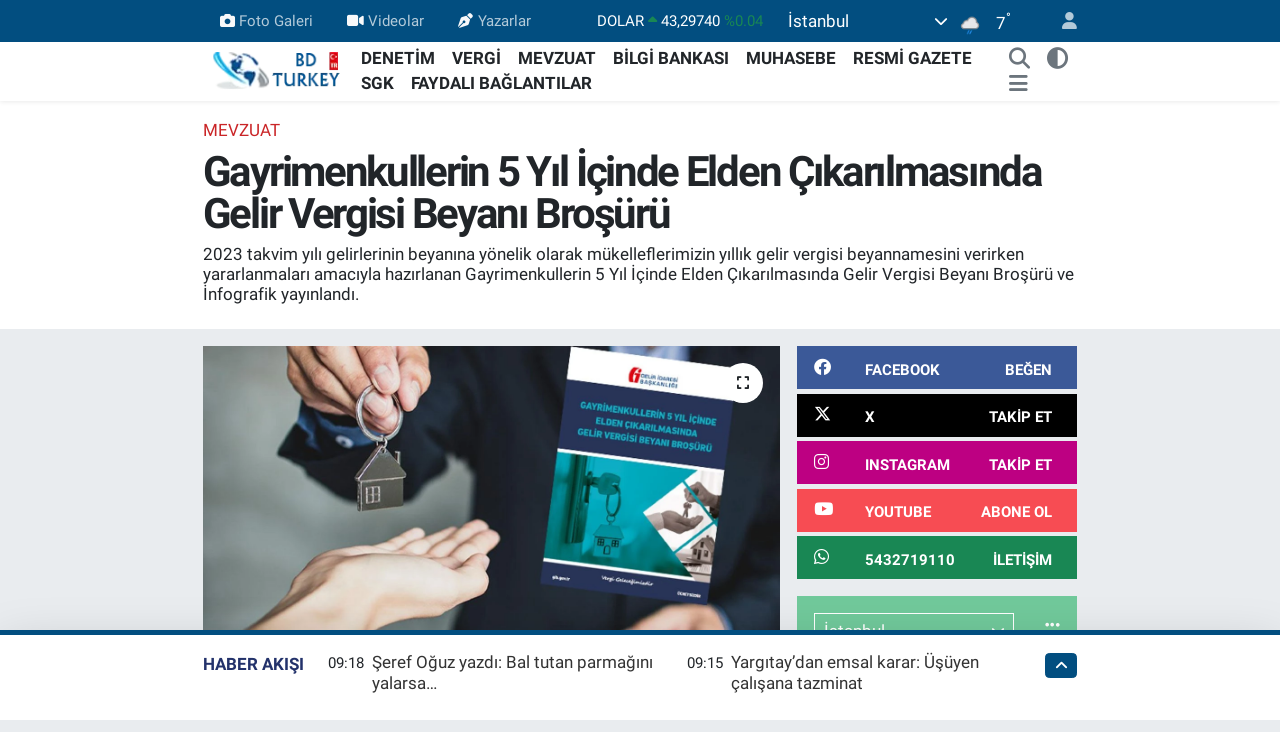

--- FILE ---
content_type: text/html; charset=UTF-8
request_url: https://www.bdturkey.com/gayrimenkullerin-5-yil-icinde-elden-cikarilmasinda-gelir-vergisi-beyani-brosuru
body_size: 26711
content:
<!DOCTYPE html>
<html lang="tr" data-theme="flow">
<head>
<link rel="dns-prefetch" href="//www.bdturkey.com">
<link rel="dns-prefetch" href="//bdturkeycom.teimg.com">
<link rel="dns-prefetch" href="//static.tebilisim.com">
<link rel="dns-prefetch" href="//schema.org","@type":"NewsMediaOrganization","url":"www.bdturkey.com","name":"Bağımsız">
<link rel="dns-prefetch" href="//cdn2.bildirt.com">
<link rel="dns-prefetch" href="//cdn.onesignal.com">
<link rel="dns-prefetch" href="//ajax.googleapis.com">
<link rel="dns-prefetch" href="//www.googletagmanager.com">
<link rel="dns-prefetch" href="//www.facebook.comBagimsizdenetimTurkey">
<link rel="dns-prefetch" href="//www.twitter.com">
<link rel="dns-prefetch" href="//www.instagram.com">
<link rel="dns-prefetch" href="//www.youtube.comchannel">
<link rel="dns-prefetch" href="//api.whatsapp.com">
<link rel="dns-prefetch" href="//www.facebook.com">
<link rel="dns-prefetch" href="//x.com">
<link rel="dns-prefetch" href="//www.linkedin.com">
<link rel="dns-prefetch" href="//pinterest.com">
<link rel="dns-prefetch" href="//t.me">
<link rel="dns-prefetch" href="//www.gib.gov.tr">
<link rel="dns-prefetch" href="//facebook.comBagimsizdenetimTurkey">
<link rel="dns-prefetch" href="//media.api-sports.io">
<link rel="dns-prefetch" href="//pagead2.googlesyndication.com">
<link rel="dns-prefetch" href="//www.pinterest.com">
<link rel="dns-prefetch" href="//tebilisim.com">
<link rel="dns-prefetch" href="//twitter.com">
<link rel="dns-prefetch" href="//www.google.com">

    <meta charset="utf-8">
<title>Gayrimenkullerin 5 Yıl İçinde Elden Çıkarılmasında Gelir Vergisi Beyanı Broşürü - Bağımsız Denetim Türkiye (info@bdturkey.com)</title>
<meta name="description" content="2023 takvim yılı gelirlerinin beyanına yönelik olarak mükelleflerimizin yıllık gelir vergisi beyannamesini verirken yararlanmaları amacıyla hazırlanan Gayrimenkullerin 5 Yıl İçinde Elden Çıkarılmasında Gelir Vergisi Beyanı Broşürü ve İnfografik yayınlandı.">
<meta name="keywords" content="GELİR VERGİSİ">
<link rel="canonical" href="https://www.bdturkey.com/gayrimenkullerin-5-yil-icinde-elden-cikarilmasinda-gelir-vergisi-beyani-brosuru">
<meta name="viewport" content="width=device-width,initial-scale=1">
<meta name="X-UA-Compatible" content="IE=edge">
<meta name="robots" content="max-image-preview:large">
<meta name="theme-color" content="#024e80">
<meta name="title" content="Gayrimenkullerin 5 Yıl İçinde Elden Çıkarılmasında Gelir Vergisi Beyanı Broşürü">
<meta name="articleSection" content="news">
<meta name="datePublished" content="2024-02-20T16:03:00+03:00">
<meta name="dateModified" content="2024-02-20T16:03:00+03:00">
<meta name="articleAuthor" content="Hakan UYSAL">
<meta name="author" content="Hakan UYSAL">
<link rel="amphtml" href="https://www.bdturkey.com/gayrimenkullerin-5-yil-icinde-elden-cikarilmasinda-gelir-vergisi-beyani-brosuru/amp">
<meta property="og:site_name" content="Bağımsız Denetim Türkiye">
<meta property="og:title" content="Gayrimenkullerin 5 Yıl İçinde Elden Çıkarılmasında Gelir Vergisi Beyanı Broşürü">
<meta property="og:description" content="2023 takvim yılı gelirlerinin beyanına yönelik olarak mükelleflerimizin yıllık gelir vergisi beyannamesini verirken yararlanmaları amacıyla hazırlanan Gayrimenkullerin 5 Yıl İçinde Elden Çıkarılmasında Gelir Vergisi Beyanı Broşürü ve İnfografik yayınlandı.">
<meta property="og:url" content="https://www.bdturkey.com/gayrimenkullerin-5-yil-icinde-elden-cikarilmasinda-gelir-vergisi-beyani-brosuru">
<meta property="og:image" content="https://bdturkeycom.teimg.com/bdturkey-com/uploads/2024/02/haber-resim-tasarim-15.jpg">
<meta property="og:type" content="article">
<meta property="og:article:published_time" content="2024-02-20T16:03:00+03:00">
<meta property="og:article:modified_time" content="2024-02-20T16:03:00+03:00">
<meta name="twitter:card" content="summary_large_image">
<meta name="twitter:site" content="@bd_turkey_com">
<meta name="twitter:title" content="Gayrimenkullerin 5 Yıl İçinde Elden Çıkarılmasında Gelir Vergisi Beyanı Broşürü">
<meta name="twitter:description" content="2023 takvim yılı gelirlerinin beyanına yönelik olarak mükelleflerimizin yıllık gelir vergisi beyannamesini verirken yararlanmaları amacıyla hazırlanan Gayrimenkullerin 5 Yıl İçinde Elden Çıkarılmasında Gelir Vergisi Beyanı Broşürü ve İnfografik yayınlandı.">
<meta name="twitter:image" content="https://bdturkeycom.teimg.com/bdturkey-com/uploads/2024/02/haber-resim-tasarim-15.jpg">
<meta name="twitter:url" content="https://www.bdturkey.com/gayrimenkullerin-5-yil-icinde-elden-cikarilmasinda-gelir-vergisi-beyani-brosuru">
<link rel="manifest" href="https://www.bdturkey.com/manifest.json?v=6.6.4" />
<link rel="preload" href="https://static.tebilisim.com/flow/assets/css/font-awesome/fa-solid-900.woff2" as="font" type="font/woff2" crossorigin />
<link rel="preload" href="https://static.tebilisim.com/flow/assets/css/font-awesome/fa-brands-400.woff2" as="font" type="font/woff2" crossorigin />
<link rel="preload" href="https://static.tebilisim.com/flow/assets/css/weather-icons/font/weathericons-regular-webfont.woff2" as="font" type="font/woff2" crossorigin />
<link rel="preload" href="https://static.tebilisim.com/flow/vendor/te/fonts/roboto/KFOlCnqEu92Fr1MmEU9fBBc4AMP6lQ.woff2" as="font" type="font/woff2" crossorigin />
<link rel="preload" href="https://static.tebilisim.com/flow/vendor/te/fonts/roboto/KFOlCnqEu92Fr1MmEU9fChc4AMP6lbBP.woff2" as="font" type="font/woff2" crossorigin />
<link rel="preload" href="https://static.tebilisim.com/flow/vendor/te/fonts/roboto/KFOlCnqEu92Fr1MmWUlfBBc4AMP6lQ.woff2" as="font" type="font/woff2" crossorigin />
<link rel="preload" href="https://static.tebilisim.com/flow/vendor/te/fonts/roboto/KFOlCnqEu92Fr1MmWUlfChc4AMP6lbBP.woff2" as="font" type="font/woff2" crossorigin />
<link rel="preload" href="https://static.tebilisim.com/flow/vendor/te/fonts/roboto/KFOmCnqEu92Fr1Mu4mxKKTU1Kg.woff2" as="font" type="font/woff2" crossorigin />
<link rel="preload" href="https://static.tebilisim.com/flow/vendor/te/fonts/roboto/KFOmCnqEu92Fr1Mu7GxKKTU1Kvnz.woff2" as="font" type="font/woff2" crossorigin />


<link rel="preload" as="style" href="https://static.tebilisim.com/flow/vendor/te/fonts/roboto.css?v=6.6.4">
<link rel="stylesheet" href="https://static.tebilisim.com/flow/vendor/te/fonts/roboto.css?v=6.6.4">

<style>:root {
        --te-link-color: #333;
        --te-link-hover-color: #000;
        --te-font: "Roboto";
        --te-secondary-font: "Roboto";
        --te-h1-font-size: 42px;
        --te-color: #024e80;
        --te-hover-color: #23326b;
        --mm-ocd-width: 85%!important; /*  Mobil Menü Genişliği */
        --swiper-theme-color: var(--te-color)!important;
        --header-13-color: #ffc107;
    }</style><link rel="preload" as="style" href="https://static.tebilisim.com/flow/assets/vendor/bootstrap/css/bootstrap.min.css?v=6.6.4">
<link rel="stylesheet" href="https://static.tebilisim.com/flow/assets/vendor/bootstrap/css/bootstrap.min.css?v=6.6.4">
<link rel="preload" as="style" href="https://static.tebilisim.com/flow/assets/css/app6.6.4.min.css">
<link rel="stylesheet" href="https://static.tebilisim.com/flow/assets/css/app6.6.4.min.css">



<script type="application/ld+json">{"@context":"https:\/\/schema.org","@type":"WebSite","url":"https:\/\/www.bdturkey.com","potentialAction":{"@type":"SearchAction","target":"https:\/\/www.bdturkey.com\/arama?q={query}","query-input":"required name=query"}}</script>

<script type="application/ld+json">{"@context":"https://schema.org","@type":"NewsMediaOrganization","url":"https://www.bdturkey.com","name":"Bağımsız Denetim TURKEY","logo":"https://bdturkeycom.teimg.com/bdturkey-com/uploads/2023/07/bd-turkey-logo-tr.png","sameAs":["https://www.facebook.com//BagimsizdenetimTurkey","https://www.twitter.com/bd_turkey_com","https://www.youtube.com//channel/UCy6XuNoh4Cnl8z9j74Dh7XA","https://www.instagram.com/bd_turkey_com"]}</script>

<script type="application/ld+json">{"@context":"https:\/\/schema.org","@graph":[{"@type":"SiteNavigationElement","name":"Ana Sayfa","url":"https:\/\/www.bdturkey.com","@id":"https:\/\/www.bdturkey.com"},{"@type":"SiteNavigationElement","name":"G\u00dcNDEM","url":"https:\/\/www.bdturkey.com\/gundem","@id":"https:\/\/www.bdturkey.com\/gundem"},{"@type":"SiteNavigationElement","name":"TEKNOLOJ\u0130","url":"https:\/\/www.bdturkey.com\/teknoloji","@id":"https:\/\/www.bdturkey.com\/teknoloji"},{"@type":"SiteNavigationElement","name":"\u00d6ZEL HABER","url":"https:\/\/www.bdturkey.com\/ozel-haber","@id":"https:\/\/www.bdturkey.com\/ozel-haber"},{"@type":"SiteNavigationElement","name":"D\u00dcNYA","url":"https:\/\/www.bdturkey.com\/dunya","@id":"https:\/\/www.bdturkey.com\/dunya"},{"@type":"SiteNavigationElement","name":"EKONOM\u0130","url":"https:\/\/www.bdturkey.com\/ekonomi","@id":"https:\/\/www.bdturkey.com\/ekonomi"},{"@type":"SiteNavigationElement","name":"SA\u011eLIK","url":"https:\/\/www.bdturkey.com\/saglik","@id":"https:\/\/www.bdturkey.com\/saglik"},{"@type":"SiteNavigationElement","name":"YA\u015eAM","url":"https:\/\/www.bdturkey.com\/yasam","@id":"https:\/\/www.bdturkey.com\/yasam"},{"@type":"SiteNavigationElement","name":"E\u011e\u0130T\u0130M","url":"https:\/\/www.bdturkey.com\/egitim","@id":"https:\/\/www.bdturkey.com\/egitim"},{"@type":"SiteNavigationElement","name":"B\u0130L\u0130M","url":"https:\/\/www.bdturkey.com\/bilim","@id":"https:\/\/www.bdturkey.com\/bilim"},{"@type":"SiteNavigationElement","name":"T\u0130CARET","url":"https:\/\/www.bdturkey.com\/ticaret","@id":"https:\/\/www.bdturkey.com\/ticaret"},{"@type":"SiteNavigationElement","name":"VERG\u0130","url":"https:\/\/www.bdturkey.com\/vergi","@id":"https:\/\/www.bdturkey.com\/vergi"},{"@type":"SiteNavigationElement","name":"MEVZUAT","url":"https:\/\/www.bdturkey.com\/mevzuat","@id":"https:\/\/www.bdturkey.com\/mevzuat"},{"@type":"SiteNavigationElement","name":"DENET\u0130M","url":"https:\/\/www.bdturkey.com\/denetim","@id":"https:\/\/www.bdturkey.com\/denetim"},{"@type":"SiteNavigationElement","name":"SGK","url":"https:\/\/www.bdturkey.com\/sgk","@id":"https:\/\/www.bdturkey.com\/sgk"},{"@type":"SiteNavigationElement","name":"DENET\u0130M K\u00dcT\u00dcPHANES\u0130","url":"https:\/\/www.bdturkey.com\/denetim-kutuphanesi","@id":"https:\/\/www.bdturkey.com\/denetim-kutuphanesi"},{"@type":"SiteNavigationElement","name":"MUHASEBE","url":"https:\/\/www.bdturkey.com\/muhasebe","@id":"https:\/\/www.bdturkey.com\/muhasebe"},{"@type":"SiteNavigationElement","name":"DEFTER BEYAN S\u0130STEM\u0130","url":"https:\/\/www.bdturkey.com\/defter-beyan-sistemi","@id":"https:\/\/www.bdturkey.com\/defter-beyan-sistemi"},{"@type":"SiteNavigationElement","name":"E-DEFTER \/ E-AR\u015e\u0130V \/ E-FATURA","url":"https:\/\/www.bdturkey.com\/e-defter-e-arsiv-e-fatura","@id":"https:\/\/www.bdturkey.com\/e-defter-e-arsiv-e-fatura"},{"@type":"SiteNavigationElement","name":"RESM\u0130 GAZETE","url":"https:\/\/www.bdturkey.com\/resmi-gazete","@id":"https:\/\/www.bdturkey.com\/resmi-gazete"},{"@type":"SiteNavigationElement","name":"Y\u00d6NETMEL\u0130KLER","url":"https:\/\/www.bdturkey.com\/yonetmelikler","@id":"https:\/\/www.bdturkey.com\/yonetmelikler"},{"@type":"SiteNavigationElement","name":"B\u0130LG\u0130 BANKASI","url":"https:\/\/www.bdturkey.com\/bilgi-bankasi","@id":"https:\/\/www.bdturkey.com\/bilgi-bankasi"},{"@type":"SiteNavigationElement","name":"FAYDALI BA\u011eLANTILAR","url":"https:\/\/www.bdturkey.com\/faydali-baglantilar","@id":"https:\/\/www.bdturkey.com\/faydali-baglantilar"},{"@type":"SiteNavigationElement","name":"K\u00fcnye","url":"https:\/\/www.bdturkey.com\/kunye","@id":"https:\/\/www.bdturkey.com\/kunye"},{"@type":"SiteNavigationElement","name":"Denetim K\u00fct\u00fcphanesi","url":"https:\/\/www.bdturkey.com\/denetim-kutuphanesi-1","@id":"https:\/\/www.bdturkey.com\/denetim-kutuphanesi-1"},{"@type":"SiteNavigationElement","name":"Denetim Hakk\u0131nda Yararl\u0131 Kaynaklar","url":"https:\/\/www.bdturkey.com\/denetim-hakkinda-yararli-kaynaklar-1","@id":"https:\/\/www.bdturkey.com\/denetim-hakkinda-yararli-kaynaklar-1"},{"@type":"SiteNavigationElement","name":"Denetim \u0130le \u0130lgili Yabanc\u0131 Kaynaklar","url":"https:\/\/www.bdturkey.com\/denetim-ile-ilgili-yabanci-kaynaklar","@id":"https:\/\/www.bdturkey.com\/denetim-ile-ilgili-yabanci-kaynaklar"},{"@type":"SiteNavigationElement","name":"Denetim \u0130le \u0130lgili Sunumlar","url":"https:\/\/www.bdturkey.com\/denetim-ile-ilgili-sunumlar","@id":"https:\/\/www.bdturkey.com\/denetim-ile-ilgili-sunumlar"},{"@type":"SiteNavigationElement","name":"Denetim Raporlar\u0131","url":"https:\/\/www.bdturkey.com\/denetim-raporlari","@id":"https:\/\/www.bdturkey.com\/denetim-raporlari"},{"@type":"SiteNavigationElement","name":"Denetim Tablolamalar\u0131","url":"https:\/\/www.bdturkey.com\/denetim-tablolamalari","@id":"https:\/\/www.bdturkey.com\/denetim-tablolamalari"},{"@type":"SiteNavigationElement","name":"Denetim \u00c7al\u0131\u015fma \u015eablonlar\u0131","url":"https:\/\/www.bdturkey.com\/denetim-calisma-sablonlari","@id":"https:\/\/www.bdturkey.com\/denetim-calisma-sablonlari"},{"@type":"SiteNavigationElement","name":"Denetim \u0130le \u0130lgili Mevzuat","url":"https:\/\/www.bdturkey.com\/denetim-ile-ilgili-mevzuat","@id":"https:\/\/www.bdturkey.com\/denetim-ile-ilgili-mevzuat"},{"@type":"SiteNavigationElement","name":"Denetim \u0130le \u0130lgili Tezler","url":"https:\/\/www.bdturkey.com\/denetim-ile-ilgili-tezler","@id":"https:\/\/www.bdturkey.com\/denetim-ile-ilgili-tezler"},{"@type":"SiteNavigationElement","name":"Ba\u011f\u0131ms\u0131z Denet\u00e7i S\u0131nav Soru \/ Cevaplar\u0131","url":"https:\/\/www.bdturkey.com\/bagimsiz-denetci-sinav-soru-cevaplari","@id":"https:\/\/www.bdturkey.com\/bagimsiz-denetci-sinav-soru-cevaplari"},{"@type":"SiteNavigationElement","name":"T\u00fcrkiye Denetim Standartlar\u0131","url":"https:\/\/www.bdturkey.com\/turkiye-denetim-standartlari-2","@id":"https:\/\/www.bdturkey.com\/turkiye-denetim-standartlari-2"},{"@type":"SiteNavigationElement","name":"Ba\u011f\u0131ms\u0131z Denetim Uygulamalar\u0131","url":"https:\/\/www.bdturkey.com\/bagimsiz-denetim-uygulamalari","@id":"https:\/\/www.bdturkey.com\/bagimsiz-denetim-uygulamalari"},{"@type":"SiteNavigationElement","name":"T\u00fcrkiye Muhasebe Standartlar\u0131","url":"https:\/\/www.bdturkey.com\/turkiye-muhasebe-standartlari","@id":"https:\/\/www.bdturkey.com\/turkiye-muhasebe-standartlari"},{"@type":"SiteNavigationElement","name":"Defter Beyan Sistemi","url":"https:\/\/www.bdturkey.com\/defter-beyan-sistemi-1","@id":"https:\/\/www.bdturkey.com\/defter-beyan-sistemi-1"},{"@type":"SiteNavigationElement","name":"Kamu G\u00f6zetim Kurumu","url":"https:\/\/www.bdturkey.com\/kamu-gozetim-kurumu","@id":"https:\/\/www.bdturkey.com\/kamu-gozetim-kurumu"},{"@type":"SiteNavigationElement","name":"Denetim K\u00fct\u00fcphanesi","url":"https:\/\/www.bdturkey.com\/denetim-kutuphanesi-2","@id":"https:\/\/www.bdturkey.com\/denetim-kutuphanesi-2"},{"@type":"SiteNavigationElement","name":"Ba\u011f\u0131ms\u0131z Denet\u00e7i Resmi Sicili (Ba\u011f\u0131ms\u0131z Denet\u00e7iler)","url":"https:\/\/www.bdturkey.com\/bagimsiz-denetci-resmi-sicili-bagimsiz-denetciler","@id":"https:\/\/www.bdturkey.com\/bagimsiz-denetci-resmi-sicili-bagimsiz-denetciler"},{"@type":"SiteNavigationElement","name":"Ba\u011f\u0131ms\u0131z Denet\u00e7ilik S\u0131nav Sonu\u00e7 Sorgulama Ekran\u0131","url":"https:\/\/www.bdturkey.com\/bagimsiz-denetcilik-sinav-sonuc-sorgulama-ekrani","@id":"https:\/\/www.bdturkey.com\/bagimsiz-denetcilik-sinav-sonuc-sorgulama-ekrani"},{"@type":"SiteNavigationElement","name":"Gizlilik S\u00f6zle\u015fmesi","url":"https:\/\/www.bdturkey.com\/gizlilik-sozlesmesi","@id":"https:\/\/www.bdturkey.com\/gizlilik-sozlesmesi"},{"@type":"SiteNavigationElement","name":"\u0130leti\u015fim","url":"https:\/\/www.bdturkey.com\/iletisim","@id":"https:\/\/www.bdturkey.com\/iletisim"},{"@type":"SiteNavigationElement","name":"Yazarlar","url":"https:\/\/www.bdturkey.com\/yazarlar","@id":"https:\/\/www.bdturkey.com\/yazarlar"},{"@type":"SiteNavigationElement","name":"Foto Galeri","url":"https:\/\/www.bdturkey.com\/foto-galeri","@id":"https:\/\/www.bdturkey.com\/foto-galeri"},{"@type":"SiteNavigationElement","name":"Video Galeri","url":"https:\/\/www.bdturkey.com\/video","@id":"https:\/\/www.bdturkey.com\/video"},{"@type":"SiteNavigationElement","name":"Biyografiler","url":"https:\/\/www.bdturkey.com\/biyografi","@id":"https:\/\/www.bdturkey.com\/biyografi"},{"@type":"SiteNavigationElement","name":"Firma Rehberi","url":"https:\/\/www.bdturkey.com\/rehber","@id":"https:\/\/www.bdturkey.com\/rehber"},{"@type":"SiteNavigationElement","name":"Seri \u0130lanlar","url":"https:\/\/www.bdturkey.com\/ilan","@id":"https:\/\/www.bdturkey.com\/ilan"},{"@type":"SiteNavigationElement","name":"Vefatlar","url":"https:\/\/www.bdturkey.com\/vefat","@id":"https:\/\/www.bdturkey.com\/vefat"},{"@type":"SiteNavigationElement","name":"R\u00f6portajlar","url":"https:\/\/www.bdturkey.com\/roportaj","@id":"https:\/\/www.bdturkey.com\/roportaj"},{"@type":"SiteNavigationElement","name":"Anketler","url":"https:\/\/www.bdturkey.com\/anketler","@id":"https:\/\/www.bdturkey.com\/anketler"},{"@type":"SiteNavigationElement","name":"Beyo\u011flu Bug\u00fcn, Yar\u0131n ve 1 Haftal\u0131k Hava Durumu Tahmini","url":"https:\/\/www.bdturkey.com\/beyoglu-hava-durumu","@id":"https:\/\/www.bdturkey.com\/beyoglu-hava-durumu"},{"@type":"SiteNavigationElement","name":"Beyo\u011flu Namaz Vakitleri","url":"https:\/\/www.bdturkey.com\/beyoglu-namaz-vakitleri","@id":"https:\/\/www.bdturkey.com\/beyoglu-namaz-vakitleri"},{"@type":"SiteNavigationElement","name":"Puan Durumu ve Fikst\u00fcr","url":"https:\/\/www.bdturkey.com\/futbol\/st-super-lig-puan-durumu-ve-fikstur","@id":"https:\/\/www.bdturkey.com\/futbol\/st-super-lig-puan-durumu-ve-fikstur"}]}</script>

<script type="application/ld+json">{"@context":"https:\/\/schema.org","@type":"BreadcrumbList","itemListElement":[{"@type":"ListItem","position":1,"item":{"@type":"Thing","@id":"https:\/\/www.bdturkey.com","name":"Haberler"}}]}</script>
<script type="application/ld+json">{"@context":"https:\/\/schema.org","@type":"NewsArticle","headline":"Gayrimenkullerin 5 Y\u0131l \u0130\u00e7inde Elden \u00c7\u0131kar\u0131lmas\u0131nda Gelir Vergisi Beyan\u0131 Bro\u015f\u00fcr\u00fc","articleSection":"MEVZUAT","dateCreated":"2024-02-20T16:03:00+03:00","datePublished":"2024-02-20T16:03:00+03:00","dateModified":"2024-02-20T16:03:00+03:00","wordCount":38,"genre":"news","mainEntityOfPage":{"@type":"WebPage","@id":"https:\/\/www.bdturkey.com\/gayrimenkullerin-5-yil-icinde-elden-cikarilmasinda-gelir-vergisi-beyani-brosuru"},"articleBody":"<p style=\"text-align:justify\">Gayrimenkullerin 5 Y\u0131l \u0130\u00e7inde Elden \u00c7\u0131kar\u0131lmas\u0131nda Gelir Vergisi Beyan\u0131 Bro\u015f\u00fcr\u00fc i\u00e7in&nbsp;<a href=\"https:\/\/www.gib.gov.tr\/sites\/default\/files\/fileadmin\/beyannamerehberi\/2024\/gayrimenkulEldenCikarilmasiBrosuru2024.pdf\" target=\"_blank\"><strong>t\u0131klay\u0131n\u0131z<\/strong>.<\/a><\/p>\r\n\r\n<p style=\"text-align:justify\">Gayrimenkullerin 5 Y\u0131l \u0130\u00e7inde Elden \u00c7\u0131kar\u0131lmas\u0131 \u0130nfografik i\u00e7in<a href=\"https:\/\/www.gib.gov.tr\/sites\/default\/files\/fileadmin\/beyannamerehberi\/2024\/gayrimenkulEldenCikarilmasiInfografik2024.pdf\" target=\"_blank\">&nbsp;<strong>t\u0131klay\u0131n\u0131z.<\/strong>&nbsp;&nbsp;&nbsp;<\/a><\/p>\r\n\r\n<p style=\"text-align:justify\"><\/p>","description":"2023 takvim y\u0131l\u0131 gelirlerinin beyan\u0131na y\u00f6nelik olarak m\u00fckelleflerimizin y\u0131ll\u0131k gelir vergisi beyannamesini verirken yararlanmalar\u0131 amac\u0131yla haz\u0131rlanan Gayrimenkullerin 5 Y\u0131l \u0130\u00e7inde Elden \u00c7\u0131kar\u0131lmas\u0131nda Gelir Vergisi Beyan\u0131 Bro\u015f\u00fcr\u00fc ve \u0130nfografik yay\u0131nland\u0131.","inLanguage":"tr-TR","keywords":["GEL\u0130R VERG\u0130S\u0130"],"image":{"@type":"ImageObject","url":"https:\/\/bdturkeycom.teimg.com\/crop\/1280x720\/bdturkey-com\/uploads\/2024\/02\/haber-resim-tasarim-15.jpg","width":"1280","height":"720","caption":"Gayrimenkullerin 5 Y\u0131l \u0130\u00e7inde Elden \u00c7\u0131kar\u0131lmas\u0131nda Gelir Vergisi Beyan\u0131 Bro\u015f\u00fcr\u00fc"},"publishingPrinciples":"https:\/\/www.bdturkey.com\/gizlilik-sozlesmesi","isFamilyFriendly":"http:\/\/schema.org\/True","isAccessibleForFree":"http:\/\/schema.org\/True","publisher":{"@type":"Organization","name":"Ba\u011f\u0131ms\u0131z Denetim TURKEY","image":"https:\/\/bdturkeycom.teimg.com\/bdturkey-com\/uploads\/2023\/07\/bd-turkey-logo-tr.png","logo":{"@type":"ImageObject","url":"https:\/\/bdturkeycom.teimg.com\/bdturkey-com\/uploads\/2023\/07\/bd-turkey-logo-tr.png","width":"640","height":"375"}},"author":{"@type":"Person","name":"Hakan UYSAL","honorificPrefix":"","jobTitle":"","url":null}}</script>
<script data-cfasync="false" src="https://static.tebilisim.com/flow/assets/js/dark-mode.js?v=6.6.4"></script>





<style>
.mega-menu {z-index: 9999 !important;}
@media screen and (min-width: 1620px) {
    .container {width: 1280px!important; max-width: 1280px!important;}
    #ad_36 {margin-right: 15px !important;}
    #ad_9 {margin-left: 15px !important;}
}

@media screen and (min-width: 1325px) and (max-width: 1620px) {
    .container {width: 1100px!important; max-width: 1100px!important;}
    #ad_36 {margin-right: 100px !important;}
    #ad_9 {margin-left: 100px !important;}
}
@media screen and (min-width: 1295px) and (max-width: 1325px) {
    .container {width: 990px!important; max-width: 990px!important;}
    #ad_36 {margin-right: 165px !important;}
    #ad_9 {margin-left: 165px !important;}
}
@media screen and (min-width: 1200px) and (max-width: 1295px) {
    .container {width: 900px!important; max-width: 900px!important;}
    #ad_36 {margin-right: 210px !important;}
    #ad_9 {margin-left: 210px !important;}

}
</style><link rel="manifest" href="/manifest.json?data=Bildirt">
<script type="1e89e95ee7236fc66946af04-text/javascript">var uygulamaid="236547-9696-4434-3552-7846-6";</script>
<script src="https://cdn2.bildirt.com/BildirtSDKfiles.js" type="1e89e95ee7236fc66946af04-text/javascript"></script>
<script src="https://cdn.onesignal.com/sdks/web/v16/OneSignalSDK.page.js" defer type="1e89e95ee7236fc66946af04-text/javascript"></script>
<script type="1e89e95ee7236fc66946af04-text/javascript">
  window.OneSignalDeferred = window.OneSignalDeferred || [];
  OneSignalDeferred.push(async function(OneSignal) {
    await OneSignal.init({
      appId: "b5bc5d22-376f-4202-92d6-f9b7dc725d39",
    });
  });
</script>

<script src="https://ajax.googleapis.com/ajax/libs/jquery/3.7.1/jquery.min.js" type="1e89e95ee7236fc66946af04-text/javascript"></script>



<script async data-cfasync="false"
	src="https://www.googletagmanager.com/gtag/js?id=G-3ET4KLN6TB"></script>
<script data-cfasync="false">
	window.dataLayer = window.dataLayer || [];
	  function gtag(){dataLayer.push(arguments);}
	  gtag('js', new Date());
	  gtag('config', 'G-3ET4KLN6TB');
</script>




</head>




<body class="d-flex flex-column min-vh-100">

    
    

    <header class="header-4">
    <div class="top-header d-none d-lg-block">
        <div class="container">
            <div class="d-flex justify-content-between align-items-center">

                <ul  class="top-menu nav small sticky-top">
        <li class="nav-item   ">
        <a href="/foto-galeri" class="nav-link pe-3" target="_self" title="Foto Galeri"><i class="fa fa-camera me-1 text-light mr-1"></i>Foto Galeri</a>
        
    </li>
        <li class="nav-item   ">
        <a href="/video" class="nav-link pe-3" target="_self" title="Videolar"><i class="fa fa-video me-1 text-light mr-1"></i>Videolar</a>
        
    </li>
        <li class="nav-item   ">
        <a href="/yazarlar" class="nav-link pe-3" target="_self" title="Yazarlar"><i class="fa fa-pen-nib me-1 text-light mr-1"></i>Yazarlar</a>
        
    </li>
    </ul>


                                    <div class="position-relative overflow-hidden ms-auto text-end" style="height: 36px;">
                        <!-- PİYASALAR -->
        <div class="newsticker mini small">
        <ul class="newsticker__list list-unstyled" data-header="4">
            <li class="newsticker__item col dolar">DOLAR
                <span class="text-success"><i class="fa fa-caret-up"></i></span>
                <span class="value">43,29740</span>
                <span class="text-success">%0.04</span>
            </li>
            <li class="newsticker__item col euro">EURO
                <span class="text-danger"><i class="fa fa-caret-down"></i></span>
                <span class="value">50,69260</span>
                <span class="text-danger">%-0.16</span>
            </li>
            <li class="newsticker__item col euro">STERLİN
                <span class="text-danger"><i class="fa fa-caret-down"></i></span>
                <span class="value">58,14550</span>
                <span class="text-danger">%-0.08</span>
            </li>
            <li class="newsticker__item col altin">G.ALTIN
                <span class="text-success"><i class="fa fa-caret-up"></i></span>
                <span class="value">6751,82000</span>
                <span class="text-success">%2.18</span>
            </li>
            <li class="newsticker__item col bist">BİST100
                <span class="text-danger"><i class="fa fa-caret-down"></i></span>
                <span class="value">12.728,00</span>
                <span class="text-danger">%-61</span>
            </li>
            <li class="newsticker__item col btc">BITCOIN
                <span class="text-danger"><i class="fa fa-caret-down"></i></span>
                <span class="value">88.356,91</span>
                <span class="text-danger">%-1.18</span>
            </li>
        </ul>
    </div>
    

                    </div>
                    <div class="d-flex justify-content-end align-items-center text-light ms-4 weather-widget mini">
                        <!-- HAVA DURUMU -->

<input type="hidden" name="widget_setting_weathercity" value="41.16343020,28.76644080" />

            <div class="weather d-none d-xl-block me-2" data-header="4">
            <div class="custom-selectbox text-white" onclick="if (!window.__cfRLUnblockHandlers) return false; toggleDropdown(this)" style="width: 100%" data-cf-modified-1e89e95ee7236fc66946af04-="">
    <div class="d-flex justify-content-between align-items-center">
        <span style="">İstanbul</span>
        <i class="fas fa-chevron-down" style="font-size: 14px"></i>
    </div>
    <ul class="bg-white text-dark overflow-widget" style="min-height: 100px; max-height: 300px">
                        <li>
            <a href="https://www.bdturkey.com/adana-hava-durumu" title="Adana Hava Durumu" class="text-dark">
                Adana
            </a>
        </li>
                        <li>
            <a href="https://www.bdturkey.com/adiyaman-hava-durumu" title="Adıyaman Hava Durumu" class="text-dark">
                Adıyaman
            </a>
        </li>
                        <li>
            <a href="https://www.bdturkey.com/afyonkarahisar-hava-durumu" title="Afyonkarahisar Hava Durumu" class="text-dark">
                Afyonkarahisar
            </a>
        </li>
                        <li>
            <a href="https://www.bdturkey.com/agri-hava-durumu" title="Ağrı Hava Durumu" class="text-dark">
                Ağrı
            </a>
        </li>
                        <li>
            <a href="https://www.bdturkey.com/aksaray-hava-durumu" title="Aksaray Hava Durumu" class="text-dark">
                Aksaray
            </a>
        </li>
                        <li>
            <a href="https://www.bdturkey.com/amasya-hava-durumu" title="Amasya Hava Durumu" class="text-dark">
                Amasya
            </a>
        </li>
                        <li>
            <a href="https://www.bdturkey.com/ankara-hava-durumu" title="Ankara Hava Durumu" class="text-dark">
                Ankara
            </a>
        </li>
                        <li>
            <a href="https://www.bdturkey.com/antalya-hava-durumu" title="Antalya Hava Durumu" class="text-dark">
                Antalya
            </a>
        </li>
                        <li>
            <a href="https://www.bdturkey.com/ardahan-hava-durumu" title="Ardahan Hava Durumu" class="text-dark">
                Ardahan
            </a>
        </li>
                        <li>
            <a href="https://www.bdturkey.com/artvin-hava-durumu" title="Artvin Hava Durumu" class="text-dark">
                Artvin
            </a>
        </li>
                        <li>
            <a href="https://www.bdturkey.com/aydin-hava-durumu" title="Aydın Hava Durumu" class="text-dark">
                Aydın
            </a>
        </li>
                        <li>
            <a href="https://www.bdturkey.com/balikesir-hava-durumu" title="Balıkesir Hava Durumu" class="text-dark">
                Balıkesir
            </a>
        </li>
                        <li>
            <a href="https://www.bdturkey.com/bartin-hava-durumu" title="Bartın Hava Durumu" class="text-dark">
                Bartın
            </a>
        </li>
                        <li>
            <a href="https://www.bdturkey.com/batman-hava-durumu" title="Batman Hava Durumu" class="text-dark">
                Batman
            </a>
        </li>
                        <li>
            <a href="https://www.bdturkey.com/bayburt-hava-durumu" title="Bayburt Hava Durumu" class="text-dark">
                Bayburt
            </a>
        </li>
                        <li>
            <a href="https://www.bdturkey.com/bilecik-hava-durumu" title="Bilecik Hava Durumu" class="text-dark">
                Bilecik
            </a>
        </li>
                        <li>
            <a href="https://www.bdturkey.com/bingol-hava-durumu" title="Bingöl Hava Durumu" class="text-dark">
                Bingöl
            </a>
        </li>
                        <li>
            <a href="https://www.bdturkey.com/bitlis-hava-durumu" title="Bitlis Hava Durumu" class="text-dark">
                Bitlis
            </a>
        </li>
                        <li>
            <a href="https://www.bdturkey.com/bolu-hava-durumu" title="Bolu Hava Durumu" class="text-dark">
                Bolu
            </a>
        </li>
                        <li>
            <a href="https://www.bdturkey.com/burdur-hava-durumu" title="Burdur Hava Durumu" class="text-dark">
                Burdur
            </a>
        </li>
                        <li>
            <a href="https://www.bdturkey.com/bursa-hava-durumu" title="Bursa Hava Durumu" class="text-dark">
                Bursa
            </a>
        </li>
                        <li>
            <a href="https://www.bdturkey.com/canakkale-hava-durumu" title="Çanakkale Hava Durumu" class="text-dark">
                Çanakkale
            </a>
        </li>
                        <li>
            <a href="https://www.bdturkey.com/cankiri-hava-durumu" title="Çankırı Hava Durumu" class="text-dark">
                Çankırı
            </a>
        </li>
                        <li>
            <a href="https://www.bdturkey.com/corum-hava-durumu" title="Çorum Hava Durumu" class="text-dark">
                Çorum
            </a>
        </li>
                        <li>
            <a href="https://www.bdturkey.com/denizli-hava-durumu" title="Denizli Hava Durumu" class="text-dark">
                Denizli
            </a>
        </li>
                        <li>
            <a href="https://www.bdturkey.com/diyarbakir-hava-durumu" title="Diyarbakır Hava Durumu" class="text-dark">
                Diyarbakır
            </a>
        </li>
                        <li>
            <a href="https://www.bdturkey.com/duzce-hava-durumu" title="Düzce Hava Durumu" class="text-dark">
                Düzce
            </a>
        </li>
                        <li>
            <a href="https://www.bdturkey.com/edirne-hava-durumu" title="Edirne Hava Durumu" class="text-dark">
                Edirne
            </a>
        </li>
                        <li>
            <a href="https://www.bdturkey.com/elazig-hava-durumu" title="Elazığ Hava Durumu" class="text-dark">
                Elazığ
            </a>
        </li>
                        <li>
            <a href="https://www.bdturkey.com/erzincan-hava-durumu" title="Erzincan Hava Durumu" class="text-dark">
                Erzincan
            </a>
        </li>
                        <li>
            <a href="https://www.bdturkey.com/erzurum-hava-durumu" title="Erzurum Hava Durumu" class="text-dark">
                Erzurum
            </a>
        </li>
                        <li>
            <a href="https://www.bdturkey.com/eskisehir-hava-durumu" title="Eskişehir Hava Durumu" class="text-dark">
                Eskişehir
            </a>
        </li>
                        <li>
            <a href="https://www.bdturkey.com/gaziantep-hava-durumu" title="Gaziantep Hava Durumu" class="text-dark">
                Gaziantep
            </a>
        </li>
                        <li>
            <a href="https://www.bdturkey.com/giresun-hava-durumu" title="Giresun Hava Durumu" class="text-dark">
                Giresun
            </a>
        </li>
                        <li>
            <a href="https://www.bdturkey.com/gumushane-hava-durumu" title="Gümüşhane Hava Durumu" class="text-dark">
                Gümüşhane
            </a>
        </li>
                        <li>
            <a href="https://www.bdturkey.com/hakkari-hava-durumu" title="Hakkâri Hava Durumu" class="text-dark">
                Hakkâri
            </a>
        </li>
                        <li>
            <a href="https://www.bdturkey.com/hatay-hava-durumu" title="Hatay Hava Durumu" class="text-dark">
                Hatay
            </a>
        </li>
                        <li>
            <a href="https://www.bdturkey.com/igdir-hava-durumu" title="Iğdır Hava Durumu" class="text-dark">
                Iğdır
            </a>
        </li>
                        <li>
            <a href="https://www.bdturkey.com/isparta-hava-durumu" title="Isparta Hava Durumu" class="text-dark">
                Isparta
            </a>
        </li>
                        <li>
            <a href="https://www.bdturkey.com/istanbul-hava-durumu" title="İstanbul Hava Durumu" class="text-dark">
                İstanbul
            </a>
        </li>
                        <li>
            <a href="https://www.bdturkey.com/izmir-hava-durumu" title="İzmir Hava Durumu" class="text-dark">
                İzmir
            </a>
        </li>
                        <li>
            <a href="https://www.bdturkey.com/kahramanmaras-hava-durumu" title="Kahramanmaraş Hava Durumu" class="text-dark">
                Kahramanmaraş
            </a>
        </li>
                        <li>
            <a href="https://www.bdturkey.com/karabuk-hava-durumu" title="Karabük Hava Durumu" class="text-dark">
                Karabük
            </a>
        </li>
                        <li>
            <a href="https://www.bdturkey.com/karaman-hava-durumu" title="Karaman Hava Durumu" class="text-dark">
                Karaman
            </a>
        </li>
                        <li>
            <a href="https://www.bdturkey.com/kars-hava-durumu" title="Kars Hava Durumu" class="text-dark">
                Kars
            </a>
        </li>
                        <li>
            <a href="https://www.bdturkey.com/kastamonu-hava-durumu" title="Kastamonu Hava Durumu" class="text-dark">
                Kastamonu
            </a>
        </li>
                        <li>
            <a href="https://www.bdturkey.com/kayseri-hava-durumu" title="Kayseri Hava Durumu" class="text-dark">
                Kayseri
            </a>
        </li>
                        <li>
            <a href="https://www.bdturkey.com/kilis-hava-durumu" title="Kilis Hava Durumu" class="text-dark">
                Kilis
            </a>
        </li>
                        <li>
            <a href="https://www.bdturkey.com/kirikkale-hava-durumu" title="Kırıkkale Hava Durumu" class="text-dark">
                Kırıkkale
            </a>
        </li>
                        <li>
            <a href="https://www.bdturkey.com/kirklareli-hava-durumu" title="Kırklareli Hava Durumu" class="text-dark">
                Kırklareli
            </a>
        </li>
                        <li>
            <a href="https://www.bdturkey.com/kirsehir-hava-durumu" title="Kırşehir Hava Durumu" class="text-dark">
                Kırşehir
            </a>
        </li>
                        <li>
            <a href="https://www.bdturkey.com/kocaeli-hava-durumu" title="Kocaeli Hava Durumu" class="text-dark">
                Kocaeli
            </a>
        </li>
                        <li>
            <a href="https://www.bdturkey.com/konya-hava-durumu" title="Konya Hava Durumu" class="text-dark">
                Konya
            </a>
        </li>
                        <li>
            <a href="https://www.bdturkey.com/kutahya-hava-durumu" title="Kütahya Hava Durumu" class="text-dark">
                Kütahya
            </a>
        </li>
                        <li>
            <a href="https://www.bdturkey.com/malatya-hava-durumu" title="Malatya Hava Durumu" class="text-dark">
                Malatya
            </a>
        </li>
                        <li>
            <a href="https://www.bdturkey.com/manisa-hava-durumu" title="Manisa Hava Durumu" class="text-dark">
                Manisa
            </a>
        </li>
                        <li>
            <a href="https://www.bdturkey.com/mardin-hava-durumu" title="Mardin Hava Durumu" class="text-dark">
                Mardin
            </a>
        </li>
                        <li>
            <a href="https://www.bdturkey.com/mersin-hava-durumu" title="Mersin Hava Durumu" class="text-dark">
                Mersin
            </a>
        </li>
                        <li>
            <a href="https://www.bdturkey.com/mugla-hava-durumu" title="Muğla Hava Durumu" class="text-dark">
                Muğla
            </a>
        </li>
                        <li>
            <a href="https://www.bdturkey.com/mus-hava-durumu" title="Muş Hava Durumu" class="text-dark">
                Muş
            </a>
        </li>
                        <li>
            <a href="https://www.bdturkey.com/nevsehir-hava-durumu" title="Nevşehir Hava Durumu" class="text-dark">
                Nevşehir
            </a>
        </li>
                        <li>
            <a href="https://www.bdturkey.com/nigde-hava-durumu" title="Niğde Hava Durumu" class="text-dark">
                Niğde
            </a>
        </li>
                        <li>
            <a href="https://www.bdturkey.com/ordu-hava-durumu" title="Ordu Hava Durumu" class="text-dark">
                Ordu
            </a>
        </li>
                        <li>
            <a href="https://www.bdturkey.com/osmaniye-hava-durumu" title="Osmaniye Hava Durumu" class="text-dark">
                Osmaniye
            </a>
        </li>
                        <li>
            <a href="https://www.bdturkey.com/rize-hava-durumu" title="Rize Hava Durumu" class="text-dark">
                Rize
            </a>
        </li>
                        <li>
            <a href="https://www.bdturkey.com/sakarya-hava-durumu" title="Sakarya Hava Durumu" class="text-dark">
                Sakarya
            </a>
        </li>
                        <li>
            <a href="https://www.bdturkey.com/samsun-hava-durumu" title="Samsun Hava Durumu" class="text-dark">
                Samsun
            </a>
        </li>
                        <li>
            <a href="https://www.bdturkey.com/sanliurfa-hava-durumu" title="Şanlıurfa Hava Durumu" class="text-dark">
                Şanlıurfa
            </a>
        </li>
                        <li>
            <a href="https://www.bdturkey.com/siirt-hava-durumu" title="Siirt Hava Durumu" class="text-dark">
                Siirt
            </a>
        </li>
                        <li>
            <a href="https://www.bdturkey.com/sinop-hava-durumu" title="Sinop Hava Durumu" class="text-dark">
                Sinop
            </a>
        </li>
                        <li>
            <a href="https://www.bdturkey.com/sivas-hava-durumu" title="Sivas Hava Durumu" class="text-dark">
                Sivas
            </a>
        </li>
                        <li>
            <a href="https://www.bdturkey.com/sirnak-hava-durumu" title="Şırnak Hava Durumu" class="text-dark">
                Şırnak
            </a>
        </li>
                        <li>
            <a href="https://www.bdturkey.com/tekirdag-hava-durumu" title="Tekirdağ Hava Durumu" class="text-dark">
                Tekirdağ
            </a>
        </li>
                        <li>
            <a href="https://www.bdturkey.com/tokat-hava-durumu" title="Tokat Hava Durumu" class="text-dark">
                Tokat
            </a>
        </li>
                        <li>
            <a href="https://www.bdturkey.com/trabzon-hava-durumu" title="Trabzon Hava Durumu" class="text-dark">
                Trabzon
            </a>
        </li>
                        <li>
            <a href="https://www.bdturkey.com/tunceli-hava-durumu" title="Tunceli Hava Durumu" class="text-dark">
                Tunceli
            </a>
        </li>
                        <li>
            <a href="https://www.bdturkey.com/usak-hava-durumu" title="Uşak Hava Durumu" class="text-dark">
                Uşak
            </a>
        </li>
                        <li>
            <a href="https://www.bdturkey.com/van-hava-durumu" title="Van Hava Durumu" class="text-dark">
                Van
            </a>
        </li>
                        <li>
            <a href="https://www.bdturkey.com/yalova-hava-durumu" title="Yalova Hava Durumu" class="text-dark">
                Yalova
            </a>
        </li>
                        <li>
            <a href="https://www.bdturkey.com/yozgat-hava-durumu" title="Yozgat Hava Durumu" class="text-dark">
                Yozgat
            </a>
        </li>
                        <li>
            <a href="https://www.bdturkey.com/zonguldak-hava-durumu" title="Zonguldak Hava Durumu" class="text-dark">
                Zonguldak
            </a>
        </li>
            </ul>
</div>

        </div>
        <div class="d-none d-xl-block" data-header="4">
            <span class="lead me-2">
                <img src="//cdn.weatherapi.com/weather/64x64/night/296.png" class="condition" width="26" height="26" alt="7" />
            </span>
            <span class="degree text-white">7</span><sup class="text-white">°</sup>
        </div>
    
<div data-location='{"city":"TUXX0014"}' class="d-none"></div>


                    </div>
                                <ul class="nav ms-4">
                    <li class="nav-item ms-2"><a class="nav-link pe-0" href="/member/login" title="Üyelik Girişi" target="_blank"><i class="fa fa-user"></i></a></li>
                </ul>
            </div>
        </div>
    </div>
    <nav class="main-menu navbar navbar-expand-lg bg-white shadow-sm py-1">
        <div class="container">
            <div class="d-lg-none">
                <a href="#menu" title="Ana Menü"><i class="fa fa-bars fa-lg"></i></a>
            </div>
            <div>
                                <a class="navbar-brand me-0" href="/" title="Bağımsız Denetim Türkiye">
                    <img src="https://bdturkeycom.teimg.com/bdturkey-com/uploads/2023/07/bd-turkey-logo-tr.png" alt="Bağımsız Denetim Türkiye" width="150" height="40" class="light-mode img-fluid flow-logo">
<img src="https://bdturkeycom.teimg.com/bdturkey-com/uploads/2023/07/bd-turkey-logo-tr.png" alt="Bağımsız Denetim Türkiye" width="150" height="40" class="dark-mode img-fluid flow-logo d-none">

                </a>
                            </div>
            <div class="d-none d-lg-block">
                <ul  class="nav fw-semibold">
        <li class="nav-item   ">
        <a href="/denetim" class="nav-link nav-link text-dark" target="_self" title="DENETİM">DENETİM</a>
        
    </li>
        <li class="nav-item   ">
        <a href="/vergi" class="nav-link nav-link text-dark" target="_self" title="VERGİ">VERGİ</a>
        
    </li>
        <li class="nav-item   ">
        <a href="/mevzuat" class="nav-link nav-link text-dark" target="_self" title="MEVZUAT">MEVZUAT</a>
        
    </li>
        <li class="nav-item   ">
        <a href="/bilgi-bankasi" class="nav-link nav-link text-dark" target="_self" title="BİLGİ BANKASI">BİLGİ BANKASI</a>
        
    </li>
        <li class="nav-item   ">
        <a href="/muhasebe" class="nav-link nav-link text-dark" target="_self" title="MUHASEBE">MUHASEBE</a>
        
    </li>
        <li class="nav-item   ">
        <a href="/resmi-gazete" class="nav-link nav-link text-dark" target="_self" title="RESMİ GAZETE">RESMİ GAZETE</a>
        
    </li>
        <li class="nav-item   ">
        <a href="/sgk" class="nav-link nav-link text-dark" target="_self" title="SGK">SGK</a>
        
    </li>
        <li class="nav-item   ">
        <a href="/faydali-baglantilar" class="nav-link nav-link text-dark" target="_self" title="FAYDALI BAĞLANTILAR">FAYDALI BAĞLANTILAR</a>
        
    </li>
    </ul>

            </div>
            <ul class="navigation-menu nav d-flex align-items-center">
                <li class="nav-item">
                    <a href="/arama" class="nav-link" title="Ara">
                        <i class="fa fa-search fa-lg text-secondary"></i>
                    </a>
                </li>
                <li class="nav-item dropdown ">
    <a href="#" class="nav-link text-secondary " data-bs-toggle="dropdown" data-bs-display="static">
        <i class="fas fa-adjust fa-lg theme-icon-active"></i>
    </a>
    <ul class="dropdown-menu min-w-auto dropdown-menu-end shadow-none border-0 rounded-0">
        <li>
            <button type="button" class="dropdown-item d-flex align-items-center active" data-bs-theme-value="light">
                <i class="fa fa-sun me-1 mode-switch"></i>
                Açık
            </button>
        </li>
        <li>
            <button type="button" class="dropdown-item d-flex align-items-center" data-bs-theme-value="dark">
                <i class="fa fa-moon me-1 mode-switch"></i>
                Koyu
            </button>
        </li>
        <li>
            <button type="button" class="dropdown-item d-flex align-items-center" data-bs-theme-value="auto">
                <i class="fas fa-adjust me-1 mode-switch"></i>
                Sistem
            </button>
        </li>
    </ul>
</li>

                <li class="nav-item dropdown d-none d-lg-block position-static">
                    <a class="nav-link p-0 ms-2 text-secondary" data-bs-toggle="dropdown" href="#" aria-haspopup="true" aria-expanded="false" title="Ana Menü"><i class="fa fa-bars fa-lg"></i></a>
                    <div class="mega-menu dropdown-menu dropdown-menu-end text-capitalize shadow-lg border-0 rounded-0">

    <div class="row g-3 small p-3">

                <div class="col">
            <div class="extra-sections bg-light p-3 border">
                <a href="https://www.bdturkey.com/istanbul-nobetci-eczaneler" title="Nöbetçi Eczaneler" class="d-block border-bottom pb-2 mb-2" target="_self"><i class="fa-solid fa-capsules me-2"></i>Nöbetçi Eczaneler</a>
<a href="https://www.bdturkey.com/istanbul-hava-durumu" title="Hava Durumu" class="d-block border-bottom pb-2 mb-2" target="_self"><i class="fa-solid fa-cloud-sun me-2"></i>Hava Durumu</a>
<a href="https://www.bdturkey.com/istanbul-namaz-vakitleri" title="Namaz Vakitleri" class="d-block border-bottom pb-2 mb-2" target="_self"><i class="fa-solid fa-mosque me-2"></i>Namaz Vakitleri</a>
<a href="https://www.bdturkey.com/istanbul-trafik-durumu" title="Trafik Durumu" class="d-block border-bottom pb-2 mb-2" target="_self"><i class="fa-solid fa-car me-2"></i>Trafik Durumu</a>
<a href="https://www.bdturkey.com/futbol/super-lig-puan-durumu-ve-fikstur" title="Süper Lig Puan Durumu ve Fikstür" class="d-block border-bottom pb-2 mb-2" target="_self"><i class="fa-solid fa-chart-bar me-2"></i>Süper Lig Puan Durumu ve Fikstür</a>
<a href="https://www.bdturkey.com/tum-mansetler" title="Tüm Manşetler" class="d-block border-bottom pb-2 mb-2" target="_self"><i class="fa-solid fa-newspaper me-2"></i>Tüm Manşetler</a>
<a href="https://www.bdturkey.com/sondakika-haberleri" title="Son Dakika Haberleri" class="d-block border-bottom pb-2 mb-2" target="_self"><i class="fa-solid fa-bell me-2"></i>Son Dakika Haberleri</a>

            </div>
        </div>
        
        <div class="col">
        <a href="/denetim" class="d-block border-bottom  pb-2 mb-2" target="_self" title="DENETİM">DENETİM</a>
            <a href="/vergi" class="d-block border-bottom  pb-2 mb-2" target="_self" title="VERGİ">VERGİ</a>
            <a href="/mevzuat" class="d-block border-bottom  pb-2 mb-2" target="_self" title="MEVZUAT">MEVZUAT</a>
            <a href="/bilgi-bankasi" class="d-block border-bottom  pb-2 mb-2" target="_self" title="BİLGİ BANKASI">BİLGİ BANKASI</a>
            <a href="/muhasebe" class="d-block border-bottom  pb-2 mb-2" target="_self" title="MUHASEBE">MUHASEBE</a>
            <a href="/resmi-gazete" class="d-block border-bottom  pb-2 mb-2" target="_self" title="RESMİ GAZETE">RESMİ GAZETE</a>
            <a href="/sgk" class="d-block  pb-2 mb-2" target="_self" title="SGK">SGK</a>
        </div><div class="col">
            <a href="/faydali-baglantilar" class="d-block border-bottom  pb-2 mb-2" target="_self" title="FAYDALI BAĞLANTILAR">FAYDALI BAĞLANTILAR</a>
        </div>
<div class="col">
        <a href="/defter-beyan-sistemi" class="d-block border-bottom  pb-2 mb-2" target="_self" title="DEFTER BEYAN SİSTEMİ">DEFTER BEYAN SİSTEMİ</a>
            <a href="/egitim" class="d-block border-bottom  pb-2 mb-2" target="_self" title="EĞİTİM">EĞİTİM</a>
            <a href="/ekonomi" class="d-block border-bottom  pb-2 mb-2" target="_self" title="EKONOMİ">EKONOMİ</a>
            <a href="/e-defter-e-arsiv-e-fatura" class="d-block border-bottom  pb-2 mb-2" target="_self" title="E-DEFTER / E-ARŞİV / E-FATURA">E-DEFTER / E-ARŞİV / E-FATURA</a>
            <a href="/denetim-kutuphanesi" class="d-block border-bottom  pb-2 mb-2" target="_self" title="DENETİM KÜTÜPHANESİ">DENETİM KÜTÜPHANESİ</a>
            <a href="/gundem" class="d-block border-bottom  pb-2 mb-2" target="_self" title="GÜNDEM">GÜNDEM</a>
            <a href="/ozel-haber" class="d-block  pb-2 mb-2" target="_self" title="ÖZEL HABER">ÖZEL HABER</a>
        </div><div class="col">
            <a href="/dunya" class="d-block border-bottom  pb-2 mb-2" target="_self" title="DÜNYA">DÜNYA</a>
            <a href="/yasam" class="d-block border-bottom  pb-2 mb-2" target="_self" title="YAŞAM">YAŞAM</a>
            <a href="/saglik" class="d-block border-bottom  pb-2 mb-2" target="_self" title="SAĞLIK">SAĞLIK</a>
            <a href="/bilim" class="d-block border-bottom  pb-2 mb-2" target="_self" title="BİLİM">BİLİM</a>
            <a href="/teknoloji" class="d-block border-bottom  pb-2 mb-2" target="_self" title="TEKNOLOJİ">TEKNOLOJİ</a>
            <a href="/ticaret" class="d-block border-bottom  pb-2 mb-2" target="_self" title="TİCARET">TİCARET</a>
            <a href="/yonetmelikler" class="d-block  pb-2 mb-2" target="_self" title="YÖNETMELİKLER">YÖNETMELİKLER</a>
        </div><div class="col">
        </div>


    </div>

    <div class="p-3 bg-light">
                <a class="me-3"
            href="https://www.facebook.com//BagimsizdenetimTurkey" target="_blank" rel="nofollow noreferrer noopener"><i class="fab fa-facebook me-2 text-navy"></i> Facebook</a>
                        <a class="me-3"
            href="https://www.twitter.com/bd_turkey_com" target="_blank" rel="nofollow noreferrer noopener"><i class="fab fa-x-twitter "></i> Twitter</a>
                        <a class="me-3"
            href="https://www.instagram.com/bd_turkey_com" target="_blank" rel="nofollow noreferrer noopener"><i class="fab fa-instagram me-2 text-magenta"></i> Instagram</a>
                                <a class="me-3"
            href="https://www.youtube.com//channel/UCy6XuNoh4Cnl8z9j74Dh7XA" target="_blank" rel="nofollow noreferrer noopener"><i class="fab fa-youtube me-2 text-danger"></i> Youtube</a>
                                                <a class="" href="https://api.whatsapp.com/send?phone=5432719110" title="Whatsapp" rel="nofollow noreferrer noopener"><i
            class="fab fa-whatsapp me-2 text-navy"></i> WhatsApp İhbar Hattı</a>    </div>

    <div class="mega-menu-footer p-2 bg-te-color">
        <a class="dropdown-item text-white" href="/kunye" title="Künye"><i class="fa fa-id-card me-2"></i> Künye</a>
        <a class="dropdown-item text-white" href="/iletisim" title="İletişim"><i class="fa fa-envelope me-2"></i> İletişim</a>
        <a class="dropdown-item text-white" href="/rss-baglantilari" title="RSS Bağlantıları"><i class="fa fa-rss me-2"></i> RSS Bağlantıları</a>
        <a class="dropdown-item text-white" href="/member/login" title="Üyelik Girişi"><i class="fa fa-user me-2"></i> Üyelik Girişi</a>
    </div>


</div>

                </li>
            </ul>
        </div>
    </nav>
    <ul  class="mobile-categories d-lg-none list-inline bg-white">
        <li class="list-inline-item">
        <a href="/denetim" class="text-dark" target="_self" title="DENETİM">
                DENETİM
        </a>
    </li>
        <li class="list-inline-item">
        <a href="/vergi" class="text-dark" target="_self" title="VERGİ">
                VERGİ
        </a>
    </li>
        <li class="list-inline-item">
        <a href="/mevzuat" class="text-dark" target="_self" title="MEVZUAT">
                MEVZUAT
        </a>
    </li>
        <li class="list-inline-item">
        <a href="/bilgi-bankasi" class="text-dark" target="_self" title="BİLGİ BANKASI">
                BİLGİ BANKASI
        </a>
    </li>
        <li class="list-inline-item">
        <a href="/muhasebe" class="text-dark" target="_self" title="MUHASEBE">
                MUHASEBE
        </a>
    </li>
        <li class="list-inline-item">
        <a href="/resmi-gazete" class="text-dark" target="_self" title="RESMİ GAZETE">
                RESMİ GAZETE
        </a>
    </li>
        <li class="list-inline-item">
        <a href="/sgk" class="text-dark" target="_self" title="SGK">
                SGK
        </a>
    </li>
        <li class="list-inline-item">
        <a href="/faydali-baglantilar" class="text-dark" target="_self" title="FAYDALI BAĞLANTILAR">
                FAYDALI BAĞLANTILAR
        </a>
    </li>
    </ul>


</header>






<main class="single overflow-hidden" style="min-height: 300px">

            
    
    <div class="infinite" data-show-advert="1">

    

    <div class="infinite-item d-block" data-id="13973" data-category-id="20" data-reference="TE\Archive\Models\Archive" data-json-url="/service/json/featured-infinite.json">

        

        <div class="news-header py-3 bg-white">
            <div class="container">

                

                <div class="text-center text-lg-start">
                    <a href="https://www.bdturkey.com/mevzuat" target="_self" title="MEVZUAT" style="color: #CA2527;" class="text-uppercase category">MEVZUAT</a>
                </div>

                <h1 class="h2 fw-bold text-lg-start headline my-2 text-center" itemprop="headline">Gayrimenkullerin 5 Yıl İçinde Elden Çıkarılmasında Gelir Vergisi Beyanı Broşürü</h1>
                
                <h2 class="lead text-center text-lg-start text-dark description" itemprop="description">2023 takvim yılı gelirlerinin beyanına yönelik olarak mükelleflerimizin yıllık gelir vergisi beyannamesini verirken yararlanmaları amacıyla hazırlanan Gayrimenkullerin 5 Yıl İçinde Elden Çıkarılmasında Gelir Vergisi Beyanı Broşürü ve İnfografik yayınlandı.</h2>
                
            </div>
        </div>


        <div class="container g-0 g-sm-4">

            <div class="news-section overflow-hidden mt-lg-3">
                <div class="row g-3">
                    <div class="col-lg-8">
                        <div class="card border-0 rounded-0 mb-3">

                            <div class="inner">
    <a href="https://bdturkeycom.teimg.com/crop/1280x720/bdturkey-com/uploads/2024/02/haber-resim-tasarim-15.jpg" class="position-relative d-block" data-fancybox>
                        <div class="zoom-in-out m-3">
            <i class="fa fa-expand" style="font-size: 14px"></i>
        </div>
        <img class="img-fluid" src="https://bdturkeycom.teimg.com/crop/1280x720/bdturkey-com/uploads/2024/02/haber-resim-tasarim-15.jpg" alt="Gayrimenkullerin 5 Yıl İçinde Elden Çıkarılmasında Gelir Vergisi Beyanı Broşürü" width="860" height="504" loading="eager" fetchpriority="high" decoding="async" style="width:100%; aspect-ratio: 860 / 504;" />
            </a>
</div>





                            <div class="share-area d-flex justify-content-between align-items-center bg-light p-2">

    <div class="mobile-share-button-container mb-2 d-block d-md-none">
    <button class="btn btn-primary btn-sm rounded-0 shadow-sm w-100" onclick="if (!window.__cfRLUnblockHandlers) return false; handleMobileShare(event, 'Gayrimenkullerin 5 Yıl İçinde Elden Çıkarılmasında Gelir Vergisi Beyanı Broşürü', 'https://www.bdturkey.com/gayrimenkullerin-5-yil-icinde-elden-cikarilmasinda-gelir-vergisi-beyani-brosuru')" title="Paylaş" data-cf-modified-1e89e95ee7236fc66946af04-="">
        <i class="fas fa-share-alt me-2"></i>Paylaş
    </button>
</div>

<div class="social-buttons-new d-none d-md-flex justify-content-between">
    <a href="https://www.facebook.com/sharer/sharer.php?u=https%3A%2F%2Fwww.bdturkey.com%2Fgayrimenkullerin-5-yil-icinde-elden-cikarilmasinda-gelir-vergisi-beyani-brosuru" onclick="if (!window.__cfRLUnblockHandlers) return false; initiateDesktopShare(event, 'facebook')" class="btn btn-primary btn-sm rounded-0 shadow-sm me-1" title="Facebook'ta Paylaş" data-platform="facebook" data-share-url="https://www.bdturkey.com/gayrimenkullerin-5-yil-icinde-elden-cikarilmasinda-gelir-vergisi-beyani-brosuru" data-share-title="Gayrimenkullerin 5 Yıl İçinde Elden Çıkarılmasında Gelir Vergisi Beyanı Broşürü" rel="noreferrer nofollow noopener external" data-cf-modified-1e89e95ee7236fc66946af04-="">
        <i class="fab fa-facebook-f"></i>
    </a>

    <a href="https://x.com/intent/tweet?url=https%3A%2F%2Fwww.bdturkey.com%2Fgayrimenkullerin-5-yil-icinde-elden-cikarilmasinda-gelir-vergisi-beyani-brosuru&text=Gayrimenkullerin+5+Y%C4%B1l+%C4%B0%C3%A7inde+Elden+%C3%87%C4%B1kar%C4%B1lmas%C4%B1nda+Gelir+Vergisi+Beyan%C4%B1+Bro%C5%9F%C3%BCr%C3%BC" onclick="if (!window.__cfRLUnblockHandlers) return false; initiateDesktopShare(event, 'twitter')" class="btn btn-dark btn-sm rounded-0 shadow-sm me-1" title="X'de Paylaş" data-platform="twitter" data-share-url="https://www.bdturkey.com/gayrimenkullerin-5-yil-icinde-elden-cikarilmasinda-gelir-vergisi-beyani-brosuru" data-share-title="Gayrimenkullerin 5 Yıl İçinde Elden Çıkarılmasında Gelir Vergisi Beyanı Broşürü" rel="noreferrer nofollow noopener external" data-cf-modified-1e89e95ee7236fc66946af04-="">
        <i class="fab fa-x-twitter text-white"></i>
    </a>

    <a href="https://api.whatsapp.com/send?text=Gayrimenkullerin+5+Y%C4%B1l+%C4%B0%C3%A7inde+Elden+%C3%87%C4%B1kar%C4%B1lmas%C4%B1nda+Gelir+Vergisi+Beyan%C4%B1+Bro%C5%9F%C3%BCr%C3%BC+-+https%3A%2F%2Fwww.bdturkey.com%2Fgayrimenkullerin-5-yil-icinde-elden-cikarilmasinda-gelir-vergisi-beyani-brosuru" onclick="if (!window.__cfRLUnblockHandlers) return false; initiateDesktopShare(event, 'whatsapp')" class="btn btn-success btn-sm rounded-0 btn-whatsapp shadow-sm me-1" title="Whatsapp'ta Paylaş" data-platform="whatsapp" data-share-url="https://www.bdturkey.com/gayrimenkullerin-5-yil-icinde-elden-cikarilmasinda-gelir-vergisi-beyani-brosuru" data-share-title="Gayrimenkullerin 5 Yıl İçinde Elden Çıkarılmasında Gelir Vergisi Beyanı Broşürü" rel="noreferrer nofollow noopener external" data-cf-modified-1e89e95ee7236fc66946af04-="">
        <i class="fab fa-whatsapp fa-lg"></i>
    </a>

    <div class="dropdown">
        <button class="dropdownButton btn btn-sm rounded-0 btn-warning border-none shadow-sm me-1" type="button" data-bs-toggle="dropdown" name="socialDropdownButton" title="Daha Fazla">
            <i id="icon" class="fa fa-plus"></i>
        </button>

        <ul class="dropdown-menu dropdown-menu-end border-0 rounded-1 shadow">
            <li>
                <a href="https://www.linkedin.com/sharing/share-offsite/?url=https%3A%2F%2Fwww.bdturkey.com%2Fgayrimenkullerin-5-yil-icinde-elden-cikarilmasinda-gelir-vergisi-beyani-brosuru" class="dropdown-item" onclick="if (!window.__cfRLUnblockHandlers) return false; initiateDesktopShare(event, 'linkedin')" data-platform="linkedin" data-share-url="https://www.bdturkey.com/gayrimenkullerin-5-yil-icinde-elden-cikarilmasinda-gelir-vergisi-beyani-brosuru" data-share-title="Gayrimenkullerin 5 Yıl İçinde Elden Çıkarılmasında Gelir Vergisi Beyanı Broşürü" rel="noreferrer nofollow noopener external" title="Linkedin" data-cf-modified-1e89e95ee7236fc66946af04-="">
                    <i class="fab fa-linkedin text-primary me-2"></i>Linkedin
                </a>
            </li>
            <li>
                <a href="https://pinterest.com/pin/create/button/?url=https%3A%2F%2Fwww.bdturkey.com%2Fgayrimenkullerin-5-yil-icinde-elden-cikarilmasinda-gelir-vergisi-beyani-brosuru&description=Gayrimenkullerin+5+Y%C4%B1l+%C4%B0%C3%A7inde+Elden+%C3%87%C4%B1kar%C4%B1lmas%C4%B1nda+Gelir+Vergisi+Beyan%C4%B1+Bro%C5%9F%C3%BCr%C3%BC&media=" class="dropdown-item" onclick="if (!window.__cfRLUnblockHandlers) return false; initiateDesktopShare(event, 'pinterest')" data-platform="pinterest" data-share-url="https://www.bdturkey.com/gayrimenkullerin-5-yil-icinde-elden-cikarilmasinda-gelir-vergisi-beyani-brosuru" data-share-title="Gayrimenkullerin 5 Yıl İçinde Elden Çıkarılmasında Gelir Vergisi Beyanı Broşürü" rel="noreferrer nofollow noopener external" title="Pinterest" data-cf-modified-1e89e95ee7236fc66946af04-="">
                    <i class="fab fa-pinterest text-danger me-2"></i>Pinterest
                </a>
            </li>
            <li>
                <a href="https://t.me/share/url?url=https%3A%2F%2Fwww.bdturkey.com%2Fgayrimenkullerin-5-yil-icinde-elden-cikarilmasinda-gelir-vergisi-beyani-brosuru&text=Gayrimenkullerin+5+Y%C4%B1l+%C4%B0%C3%A7inde+Elden+%C3%87%C4%B1kar%C4%B1lmas%C4%B1nda+Gelir+Vergisi+Beyan%C4%B1+Bro%C5%9F%C3%BCr%C3%BC" class="dropdown-item" onclick="if (!window.__cfRLUnblockHandlers) return false; initiateDesktopShare(event, 'telegram')" data-platform="telegram" data-share-url="https://www.bdturkey.com/gayrimenkullerin-5-yil-icinde-elden-cikarilmasinda-gelir-vergisi-beyani-brosuru" data-share-title="Gayrimenkullerin 5 Yıl İçinde Elden Çıkarılmasında Gelir Vergisi Beyanı Broşürü" rel="noreferrer nofollow noopener external" title="Telegram" data-cf-modified-1e89e95ee7236fc66946af04-="">
                    <i class="fab fa-telegram-plane text-primary me-2"></i>Telegram
                </a>
            </li>
            <li class="border-0">
                <a class="dropdown-item" href="javascript:void(0)" onclick="if (!window.__cfRLUnblockHandlers) return false; printContent(event)" title="Yazdır" data-cf-modified-1e89e95ee7236fc66946af04-="">
                    <i class="fas fa-print text-dark me-2"></i>
                    Yazdır
                </a>
            </li>
            <li class="border-0">
                <a class="dropdown-item" href="javascript:void(0)" onclick="if (!window.__cfRLUnblockHandlers) return false; copyURL(event, 'https://www.bdturkey.com/gayrimenkullerin-5-yil-icinde-elden-cikarilmasinda-gelir-vergisi-beyani-brosuru')" rel="noreferrer nofollow noopener external" title="Bağlantıyı Kopyala" data-cf-modified-1e89e95ee7236fc66946af04-="">
                    <i class="fas fa-link text-dark me-2"></i>
                    Kopyala
                </a>
            </li>
        </ul>
    </div>
</div>

<script type="1e89e95ee7236fc66946af04-text/javascript">
    var shareableModelId = 13973;
    var shareableModelClass = 'TE\\Archive\\Models\\Archive';

    function shareCount(id, model, platform, url) {
        fetch("https://www.bdturkey.com/sharecount", {
            method: 'POST',
            headers: {
                'Content-Type': 'application/json',
                'X-CSRF-TOKEN': document.querySelector('meta[name="csrf-token"]')?.getAttribute('content')
            },
            body: JSON.stringify({ id, model, platform, url })
        }).catch(err => console.error('Share count fetch error:', err));
    }

    function goSharePopup(url, title, width = 600, height = 400) {
        const left = (screen.width - width) / 2;
        const top = (screen.height - height) / 2;
        window.open(
            url,
            title,
            `width=${width},height=${height},left=${left},top=${top},resizable=yes,scrollbars=yes`
        );
    }

    async function handleMobileShare(event, title, url) {
        event.preventDefault();

        if (shareableModelId && shareableModelClass) {
            shareCount(shareableModelId, shareableModelClass, 'native_mobile_share', url);
        }

        const isAndroidWebView = navigator.userAgent.includes('Android') && !navigator.share;

        if (isAndroidWebView) {
            window.location.href = 'androidshare://paylas?title=' + encodeURIComponent(title) + '&url=' + encodeURIComponent(url);
            return;
        }

        if (navigator.share) {
            try {
                await navigator.share({ title: title, url: url });
            } catch (error) {
                if (error.name !== 'AbortError') {
                    console.error('Web Share API failed:', error);
                }
            }
        } else {
            alert("Bu cihaz paylaşımı desteklemiyor.");
        }
    }

    function initiateDesktopShare(event, platformOverride = null) {
        event.preventDefault();
        const anchor = event.currentTarget;
        const platform = platformOverride || anchor.dataset.platform;
        const webShareUrl = anchor.href;
        const contentUrl = anchor.dataset.shareUrl || webShareUrl;

        if (shareableModelId && shareableModelClass && platform) {
            shareCount(shareableModelId, shareableModelClass, platform, contentUrl);
        }

        goSharePopup(webShareUrl, platform ? platform.charAt(0).toUpperCase() + platform.slice(1) : "Share");
    }

    function copyURL(event, urlToCopy) {
        event.preventDefault();
        navigator.clipboard.writeText(urlToCopy).then(() => {
            alert('Bağlantı panoya kopyalandı!');
        }).catch(err => {
            console.error('Could not copy text: ', err);
            try {
                const textArea = document.createElement("textarea");
                textArea.value = urlToCopy;
                textArea.style.position = "fixed";
                document.body.appendChild(textArea);
                textArea.focus();
                textArea.select();
                document.execCommand('copy');
                document.body.removeChild(textArea);
                alert('Bağlantı panoya kopyalandı!');
            } catch (fallbackErr) {
                console.error('Fallback copy failed:', fallbackErr);
            }
        });
    }

    function printContent(event) {
        event.preventDefault();

        const triggerElement = event.currentTarget;
        const contextContainer = triggerElement.closest('.infinite-item') || document;

        const header      = contextContainer.querySelector('.post-header');
        const media       = contextContainer.querySelector('.news-section .col-lg-8 .inner, .news-section .col-lg-8 .ratio, .news-section .col-lg-8 iframe');
        const articleBody = contextContainer.querySelector('.article-text');

        if (!header && !media && !articleBody) {
            window.print();
            return;
        }

        let printHtml = '';
        
        if (header) {
            const titleEl = header.querySelector('h1');
            const descEl  = header.querySelector('.description, h2.lead');

            let cleanHeaderHtml = '<div class="printed-header">';
            if (titleEl) cleanHeaderHtml += titleEl.outerHTML;
            if (descEl)  cleanHeaderHtml += descEl.outerHTML;
            cleanHeaderHtml += '</div>';

            printHtml += cleanHeaderHtml;
        }

        if (media) {
            printHtml += media.outerHTML;
        }

        if (articleBody) {
            const articleClone = articleBody.cloneNode(true);
            articleClone.querySelectorAll('.post-flash').forEach(function (el) {
                el.parentNode.removeChild(el);
            });
            printHtml += articleClone.outerHTML;
        }
        const iframe = document.createElement('iframe');
        iframe.style.position = 'fixed';
        iframe.style.right = '0';
        iframe.style.bottom = '0';
        iframe.style.width = '0';
        iframe.style.height = '0';
        iframe.style.border = '0';
        document.body.appendChild(iframe);

        const frameWindow = iframe.contentWindow || iframe;
        const title = document.title || 'Yazdır';
        const headStyles = Array.from(document.querySelectorAll('link[rel="stylesheet"], style'))
            .map(el => el.outerHTML)
            .join('');

        iframe.onload = function () {
            try {
                frameWindow.focus();
                frameWindow.print();
            } finally {
                setTimeout(function () {
                    document.body.removeChild(iframe);
                }, 1000);
            }
        };

        const doc = frameWindow.document;
        doc.open();
        doc.write(`
            <!doctype html>
            <html lang="tr">
                <head>
<link rel="dns-prefetch" href="//www.bdturkey.com">
<link rel="dns-prefetch" href="//bdturkeycom.teimg.com">
<link rel="dns-prefetch" href="//static.tebilisim.com">
<link rel="dns-prefetch" href="//schema.org","@type":"NewsMediaOrganization","url":"www.bdturkey.com","name":"Bağımsız">
<link rel="dns-prefetch" href="//cdn2.bildirt.com">
<link rel="dns-prefetch" href="//cdn.onesignal.com">
<link rel="dns-prefetch" href="//ajax.googleapis.com">
<link rel="dns-prefetch" href="//www.googletagmanager.com">
<link rel="dns-prefetch" href="//www.facebook.comBagimsizdenetimTurkey">
<link rel="dns-prefetch" href="//www.twitter.com">
<link rel="dns-prefetch" href="//www.instagram.com">
<link rel="dns-prefetch" href="//www.youtube.comchannel">
<link rel="dns-prefetch" href="//api.whatsapp.com">
<link rel="dns-prefetch" href="//www.facebook.com">
<link rel="dns-prefetch" href="//x.com">
<link rel="dns-prefetch" href="//www.linkedin.com">
<link rel="dns-prefetch" href="//pinterest.com">
<link rel="dns-prefetch" href="//t.me">
<link rel="dns-prefetch" href="//www.gib.gov.tr">
<link rel="dns-prefetch" href="//facebook.comBagimsizdenetimTurkey">
<link rel="dns-prefetch" href="//media.api-sports.io">
<link rel="dns-prefetch" href="//pagead2.googlesyndication.com">
<link rel="dns-prefetch" href="//www.pinterest.com">
<link rel="dns-prefetch" href="//tebilisim.com">
<link rel="dns-prefetch" href="//twitter.com">
<link rel="dns-prefetch" href="//www.google.com">
                    <meta charset="utf-8">
                    <title>${title}</title>
                    ${headStyles}
                    <style>
                        html, body {
                            margin: 0;
                            padding: 0;
                            background: #ffffff;
                        }
                        .printed-article {
                            margin: 0;
                            padding: 20px;
                            box-shadow: none;
                            background: #ffffff;
                        }
                    </style>
                </head>
                <body>
                    <div class="printed-article">
                        ${printHtml}
                    </div>
                </body>
            </html>
        `);
        doc.close();
    }

    var dropdownButton = document.querySelector('.dropdownButton');
    if (dropdownButton) {
        var icon = dropdownButton.querySelector('#icon');
        var parentDropdown = dropdownButton.closest('.dropdown');
        if (parentDropdown && icon) {
            parentDropdown.addEventListener('show.bs.dropdown', function () {
                icon.classList.remove('fa-plus');
                icon.classList.add('fa-minus');
            });
            parentDropdown.addEventListener('hide.bs.dropdown', function () {
                icon.classList.remove('fa-minus');
                icon.classList.add('fa-plus');
            });
        }
    }
</script>

    
        
        <div class="google-news share-are text-end">

            <a href="#" title="Metin boyutunu küçült" class="te-textDown btn btn-sm btn-white rounded-0 me-1">A<sup>-</sup></a>
            <a href="#" title="Metin boyutunu büyüt" class="te-textUp btn btn-sm btn-white rounded-0 me-1">A<sup>+</sup></a>

            
        </div>
        

    
</div>


                            <div class="row small p-2 meta-data border-bottom">
                                <div class="col-sm-12 small text-center text-sm-start">
                                                                        <time class="me-3"><i class="fa fa-calendar me-1"></i> 20.02.2024 - 16:03</time>
                                                                                                                                                                                </div>
                            </div>
                            <div class="article-text container-padding" data-text-id="13973" property="articleBody">
                                
                                <p style="text-align:justify">Gayrimenkullerin 5 Yıl İçinde Elden Çıkarılmasında Gelir Vergisi Beyanı Broşürü için&nbsp;<a href="https://www.gib.gov.tr/sites/default/files/fileadmin/beyannamerehberi/2024/gayrimenkulEldenCikarilmasiBrosuru2024.pdf" target="_blank"><strong>tıklayınız</strong>.</a></p>

<p style="text-align:justify">Gayrimenkullerin 5 Yıl İçinde Elden Çıkarılması İnfografik için<a href="https://www.gib.gov.tr/sites/default/files/fileadmin/beyannamerehberi/2024/gayrimenkulEldenCikarilmasiInfografik2024.pdf" target="_blank">&nbsp;<strong>tıklayınız.</strong>&nbsp;&nbsp;&nbsp;</a></p>

<p style="text-align:justify"></p><div class="article-source py-3 small ">
    </div>

                                                                <div id="ad_138" data-channel="138" data-advert="temedya" data-rotation="120" class="d-none d-sm-flex flex-column align-items-center justify-content-start text-center mx-auto overflow-hidden my-3" data-affix="0" style="width: 803px;height: 143px;" data-width="803" data-height="143"></div>
                            </div>

                                                        <div class="card-footer bg-light border-0">
                                                                <a href="https://www.bdturkey.com/haberleri/gelir-vergisi" title="GELİR VERGİSİ" class="btn btn-sm btn-outline-secondary me-1 my-1" rel="nofollow">GELİR VERGİSİ</a>
                                                            </div>
                            
                        </div>

                        <div class="editors-choice my-3">
        <div class="row g-2">
                            <div class="col-12">
                    <a class="d-block bg-te-color p-1" href="/gecmis-olsun-cevdet-akcakoca" title="Değerli Büyüğümüz Ymm Üstad Cevdet Akçakoca&#039;nın Ameliyatı Başarılı Geçmiştir..." target="_self">
                        <div class="row g-1 align-items-center">
                            <div class="col-5 col-sm-3">
                                <img src="https://bdturkeycom.teimg.com/crop/250x150/bdturkey-com/uploads/2025/11/cevdet-akcakoca-00.jpg" loading="lazy" width="860" height="504"
                                    alt="Değerli Büyüğümüz Ymm Üstad Cevdet Akçakoca&#039;nın Ameliyatı Başarılı Geçmiştir..." class="img-fluid">
                            </div>
                            <div class="col-7 col-sm-9">
                                <div class="post-flash-heading p-2 text-white">
                                    <span class="mini-title d-none d-md-inline">Editörün Seçtiği</span>
                                    <div class="h4 title-3-line mb-0 fw-bold lh-sm">
                                        Değerli Büyüğümüz Ymm Üstad Cevdet Akçakoca&#039;nın Ameliyatı Başarılı Geçmiştir...
                                    </div>
                                </div>
                            </div>
                        </div>
                    </a>
                </div>
                    </div>
    </div>





                        

                        <div class="related-news my-3 bg-white p-3">
    <div class="section-title d-flex mb-3 align-items-center">
        <div class="h2 lead flex-shrink-1 text-te-color m-0 text-nowrap fw-bold">Bunlar da ilginizi çekebilir</div>
        <div class="flex-grow-1 title-line ms-3"></div>
    </div>
    <div class="row g-3">
                <div class="col-6 col-lg-4">
            <a href="/dorduncu-gecici-vergi-doneminde-uygulanacak-yeniden-degerleme-orani-2549-olarak-tespit-edilmistir" title="Dördüncü Geçici Vergi Döneminde Uygulanacak Yeniden Değerleme Oranı % 25,49 Olarak Tespit Edilmiştir" target="_self">
                <img class="img-fluid" src="https://bdturkeycom.teimg.com/crop/250x150/bdturkey-com/uploads/2025/08/gelir-idaresi-yeni-duyuru.jpg" width="860" height="504" alt="Dördüncü Geçici Vergi Döneminde Uygulanacak Yeniden Değerleme Oranı % 25,49 Olarak Tespit Edilmiştir"></a>
                <h3 class="h5 mt-1">
                    <a href="/dorduncu-gecici-vergi-doneminde-uygulanacak-yeniden-degerleme-orani-2549-olarak-tespit-edilmistir" title="Dördüncü Geçici Vergi Döneminde Uygulanacak Yeniden Değerleme Oranı % 25,49 Olarak Tespit Edilmiştir" target="_self">Dördüncü Geçici Vergi Döneminde Uygulanacak Yeniden Değerleme Oranı % 25,49 Olarak Tespit Edilmiştir</a>
                </h3>
            </a>
        </div>
                <div class="col-6 col-lg-4">
            <a href="/tevkif-yoluyla-kesilen-vergilerin-nakden-iadesine-yonelik-tespit-olunan-hadler-2026-yili-icin-yeniden-belirlenmistir" title="Tevkif Yoluyla Kesilen Vergilerin Nakden İadesine Yönelik Tespit Olunan Hadler 2026 Yılı İçin Yeniden Belirlenmiştir" target="_self">
                <img class="img-fluid" src="https://bdturkeycom.teimg.com/crop/250x150/bdturkey-com/uploads/2025/08/gelir-idaresi-yeni-duyuru.jpg" width="860" height="504" alt="Tevkif Yoluyla Kesilen Vergilerin Nakden İadesine Yönelik Tespit Olunan Hadler 2026 Yılı İçin Yeniden Belirlenmiştir"></a>
                <h3 class="h5 mt-1">
                    <a href="/tevkif-yoluyla-kesilen-vergilerin-nakden-iadesine-yonelik-tespit-olunan-hadler-2026-yili-icin-yeniden-belirlenmistir" title="Tevkif Yoluyla Kesilen Vergilerin Nakden İadesine Yönelik Tespit Olunan Hadler 2026 Yılı İçin Yeniden Belirlenmiştir" target="_self">Tevkif Yoluyla Kesilen Vergilerin Nakden İadesine Yönelik Tespit Olunan Hadler 2026 Yılı İçin Yeniden Belirlenmiştir</a>
                </h3>
            </a>
        </div>
                <div class="col-6 col-lg-4">
            <a href="/e-defter-ve-berat-dosyalarinin-aylik-veya-gecici-vergi-donemleri-bazinda-yuklenebilmesine-iliskin-duyuru" title="e-Defter ve Berat Dosyalarının Aylık veya Geçici Vergi Dönemleri Bazında Yüklenebilmesine İlişkin Duyuru!" target="_self">
                <img class="img-fluid" src="https://bdturkeycom.teimg.com/crop/250x150/bdturkey-com/uploads/2023/04/e-defter-kilavuz.jpg" width="860" height="504" alt="e-Defter ve Berat Dosyalarının Aylık veya Geçici Vergi Dönemleri Bazında Yüklenebilmesine İlişkin Duyuru!"></a>
                <h3 class="h5 mt-1">
                    <a href="/e-defter-ve-berat-dosyalarinin-aylik-veya-gecici-vergi-donemleri-bazinda-yuklenebilmesine-iliskin-duyuru" title="e-Defter ve Berat Dosyalarının Aylık veya Geçici Vergi Dönemleri Bazında Yüklenebilmesine İlişkin Duyuru!" target="_self">e-Defter ve Berat Dosyalarının Aylık veya Geçici Vergi Dönemleri Bazında Yüklenebilmesine İlişkin Duyuru!</a>
                </h3>
            </a>
        </div>
                <div class="col-6 col-lg-4">
            <a href="/ymm-karsit-inceleme-zorunlulugu-kime-nimet-kime-kulfet" title="YMM karşıt inceleme zorunluluğu: Kime nimet? Kime külfet?" target="_self">
                <img class="img-fluid" src="https://bdturkeycom.teimg.com/crop/250x150/bdturkey-com/uploads/2022/10/ymm-06042017.jpg" width="860" height="504" alt="YMM karşıt inceleme zorunluluğu: Kime nimet? Kime külfet?"></a>
                <h3 class="h5 mt-1">
                    <a href="/ymm-karsit-inceleme-zorunlulugu-kime-nimet-kime-kulfet" title="YMM karşıt inceleme zorunluluğu: Kime nimet? Kime külfet?" target="_self">YMM karşıt inceleme zorunluluğu: Kime nimet? Kime külfet?</a>
                </h3>
            </a>
        </div>
                <div class="col-6 col-lg-4">
            <a href="/buyume-var-fakat-is-yok" title="Büyüme var fakat iş yok" target="_self">
                <img class="img-fluid" src="https://bdturkeycom.teimg.com/crop/250x150/bdturkey-com/uploads/2024/01/ilo.jpg" width="860" height="504" alt="Büyüme var fakat iş yok"></a>
                <h3 class="h5 mt-1">
                    <a href="/buyume-var-fakat-is-yok" title="Büyüme var fakat iş yok" target="_self">Büyüme var fakat iş yok</a>
                </h3>
            </a>
        </div>
                <div class="col-6 col-lg-4">
            <a href="/2025-yili-yillik-isletme-cetveli-yillik-isletme-cetveli-hk-duyuru" title="2025 Yılı Yıllık İşletme Cetveli  Yıllık İşletme Cetveli Hk. Duyuru" target="_self">
                <img class="img-fluid" src="https://bdturkeycom.teimg.com/crop/250x150/bdturkey-com/uploads/2026/01/sanayi-sicil-belgesi.jpg" width="860" height="504" alt="2025 Yılı Yıllık İşletme Cetveli  Yıllık İşletme Cetveli Hk. Duyuru"></a>
                <h3 class="h5 mt-1">
                    <a href="/2025-yili-yillik-isletme-cetveli-yillik-isletme-cetveli-hk-duyuru" title="2025 Yılı Yıllık İşletme Cetveli  Yıllık İşletme Cetveli Hk. Duyuru" target="_self">2025 Yılı Yıllık İşletme Cetveli  Yıllık İşletme Cetveli Hk. Duyuru</a>
                </h3>
            </a>
        </div>
            </div>
</div>


                        

                                                    <div id="comments" class="bg-white mb-3 p-3">

    
    <div>
        <div class="section-title d-flex mb-3 align-items-center">
            <div class="h2 lead flex-shrink-1 text-te-color m-0 text-nowrap fw-bold">Yorumlar </div>
            <div class="flex-grow-1 title-line ms-3"></div>
        </div>


        <form method="POST" action="https://www.bdturkey.com/comments/add" accept-charset="UTF-8" id="form_13973"><input name="_token" type="hidden" value="oGdk0OFnQ7xYiWSncRD6r4RiUFcpSNOQC3b2ME1R">
        <div id="nova_honeypot_P0zNaeoic6m0BeOp_wrap" style="display: none" aria-hidden="true">
        <input id="nova_honeypot_P0zNaeoic6m0BeOp"
               name="nova_honeypot_P0zNaeoic6m0BeOp"
               type="text"
               value=""
                              autocomplete="nope"
               tabindex="-1">
        <input name="valid_from"
               type="text"
               value="[base64]"
                              autocomplete="off"
               tabindex="-1">
    </div>
        <input name="reference_id" type="hidden" value="13973">
        <input name="reference_type" type="hidden" value="TE\Archive\Models\Archive">
        <input name="parent_id" type="hidden" value="0">


        <div class="form-row">
            <div class="form-group mb-3">
                <textarea class="form-control" rows="3" placeholder="Yorumlarınızı ve düşüncelerinizi bizimle paylaşın" required name="body" cols="50"></textarea>
            </div>
            <div class="form-group mb-3">
                <input class="form-control" placeholder="Adınız soyadınız" required name="name" type="text">
            </div>


                        <div class="col-12 mb-3">
                <div class="g-recaptcha" data-sitekey="6LerFyshAAAAACA98IaPHet6_ylwSh0BSbfJii9U" id="captcha" name="captcha"></div>
            </div>
            
            <div class="form-group mb-3">
                <button type="submit" class="btn btn-te-color add-comment" data-id="13973" data-reference="TE\Archive\Models\Archive">
                    <span class="spinner-border spinner-border-sm d-none"></span>
                    Gönder
                </button>
            </div>


        </div>

        
        </form>

        <div id="comment-area" class="comment_read_13973" data-post-id="13973" data-model="TE\Archive\Models\Archive" data-action="/comments/list" ></div>

        
    </div>
</div>

                        

                    </div>
                    <div class="col-lg-4">
                        <!-- SECONDARY SIDEBAR -->
                        <aside class="social-media-widget mb-3 fw-bold" data-widget-unique-key="sosyal_medya_sayfalarim_5530">
        <a href="https://facebook.com//BagimsizdenetimTurkey" title="Beğen" class="facebook d-flex p-2 mb-1" data-platform="facebook" data-username="/BagimsizdenetimTurkey" target="_blank" rel="nofollow noreferrer noopener">
        <div class="text-white mx-2 m-0"><i class="fab fa-facebook"></i></div>
        <div class="flex-grow-1 text-white ms-3 small pt-1">FACEBOOK</div>
        <div class="mx-3 fw-semibold small pt-1"><span class="text-white text-uppercase">Beğen</span></div>
    </a>
            <a href="https://x.com/bd_turkey_com" title="Takip Et" class="twitter d-flex p-2 mb-1" data-platform="twitter" data-username="bd_turkey_com" target="_blank" rel="nofollow noreferrer noopener">
        <div class="text-white mx-2 m-0"><i class="fab fa-x-twitter text-white"></i></div>
        <div class="flex-grow-1 text-white ms-3 small pt-1">X</div>
        <div class="mx-3 fw-semibold small pt-1"><span class="text-white text-uppercase">Takip Et</span></div>
    </a>
            <a href="https://www.instagram.com/bd_turkey_com" title="Takip Et" class="instagram d-flex p-2 mb-1" data-platform="instagram" data-username="bd_turkey_com" target="_blank" style="background-color: #BD0082" rel="nofollow noreferrer noopener">
        <div class="text-white mx-2 m-0"><i class="fab fa-instagram"></i></div>
        <div class="flex-grow-1 text-white ms-3 small pt-1">INSTAGRAM</div>
        <div class="mx-3 small pt-1"><span class="text-white text-uppercase">Takip Et</span></div>
    </a>
            <a href="https://www.youtube.com//channel/UCy6XuNoh4Cnl8z9j74Dh7XA" title="Abone Ol" class="youtube d-flex p-2 mb-1" data-platform="youtube" data-username="/channel/UCy6XuNoh4Cnl8z9j74Dh7XA" target="_blank" rel="nofollow noreferrer noopener">
        <div class="text-white mx-2 m-0"><i class="fab fa-youtube"></i></div>
        <div class="flex-grow-1 text-white ms-3 small pt-1">YOUTUBE</div>
        <div class="mx-3 small pt-1"><span class="text-white text-uppercase">Abone Ol</span></div>
    </a>
                        <a href="https://api.whatsapp.com/send?phone=5432719110" title="MESAJ GÖNDER" class="bg-success d-flex p-2 mb-1" data-platform="whatsapp" data-username="tebilisim" target="_blank" rel="nofollow noreferrer noopener">
        <div class="text-white mx-2 m-0"><i class="fab fa-whatsapp"></i></div>
        <div class="flex-grow-1 text-white ms-3 small pt-1">5432719110</div>
        <div class="mx-3 small pt-1"><span class="text-white text-uppercase">İletişim</span></div>
    </a>
    </aside>
<!-- NAMAZ VAKİTLERİ -->
<aside class="prayer-times mb-3 p-3 position-relative" data-widget="prayer-times" data-widget-unique-key="namaz_vakitleri_5534">
    <div class="prayer-bg position-absolute">
        <img src="https://www.bdturkey.com/themes/flow/assets/img/prayer-bg.png" loading="lazy" class="img-fluid" width="156" height="82" alt="Namaz Vakitleri">
    </div>
    <div class="d-flex justify-content-between">
        <div class="praying mb-2">
            <div class="custom-selectbox praying border border-white py-1 px-2" onclick="if (!window.__cfRLUnblockHandlers) return false; toggleDropdown(this)" style="" data-cf-modified-1e89e95ee7236fc66946af04-="">
    <div class="d-flex justify-content-between align-items-center text-white">
        <span style="">İstanbul</span>
        <i class="fas fa-chevron-down" style="font-size: 14px"></i>
    </div>
    <ul class="bg-white text-dark overflow-widget" style="min-height: 100px; max-height: 300px">
                        <li>
            <a href="https://www.bdturkey.com/adana-namaz-vakitleri" title="Adana Namaz Vakitleri" class="text-dark">
                Adana
            </a>
        </li>
                        <li>
            <a href="https://www.bdturkey.com/adiyaman-namaz-vakitleri" title="Adıyaman Namaz Vakitleri" class="text-dark">
                Adıyaman
            </a>
        </li>
                        <li>
            <a href="https://www.bdturkey.com/afyonkarahisar-namaz-vakitleri" title="Afyonkarahisar Namaz Vakitleri" class="text-dark">
                Afyonkarahisar
            </a>
        </li>
                        <li>
            <a href="https://www.bdturkey.com/agri-namaz-vakitleri" title="Ağrı Namaz Vakitleri" class="text-dark">
                Ağrı
            </a>
        </li>
                        <li>
            <a href="https://www.bdturkey.com/aksaray-namaz-vakitleri" title="Aksaray Namaz Vakitleri" class="text-dark">
                Aksaray
            </a>
        </li>
                        <li>
            <a href="https://www.bdturkey.com/amasya-namaz-vakitleri" title="Amasya Namaz Vakitleri" class="text-dark">
                Amasya
            </a>
        </li>
                        <li>
            <a href="https://www.bdturkey.com/ankara-namaz-vakitleri" title="Ankara Namaz Vakitleri" class="text-dark">
                Ankara
            </a>
        </li>
                        <li>
            <a href="https://www.bdturkey.com/antalya-namaz-vakitleri" title="Antalya Namaz Vakitleri" class="text-dark">
                Antalya
            </a>
        </li>
                        <li>
            <a href="https://www.bdturkey.com/ardahan-namaz-vakitleri" title="Ardahan Namaz Vakitleri" class="text-dark">
                Ardahan
            </a>
        </li>
                        <li>
            <a href="https://www.bdturkey.com/artvin-namaz-vakitleri" title="Artvin Namaz Vakitleri" class="text-dark">
                Artvin
            </a>
        </li>
                        <li>
            <a href="https://www.bdturkey.com/aydin-namaz-vakitleri" title="Aydın Namaz Vakitleri" class="text-dark">
                Aydın
            </a>
        </li>
                        <li>
            <a href="https://www.bdturkey.com/balikesir-namaz-vakitleri" title="Balıkesir Namaz Vakitleri" class="text-dark">
                Balıkesir
            </a>
        </li>
                        <li>
            <a href="https://www.bdturkey.com/bartin-namaz-vakitleri" title="Bartın Namaz Vakitleri" class="text-dark">
                Bartın
            </a>
        </li>
                        <li>
            <a href="https://www.bdturkey.com/batman-namaz-vakitleri" title="Batman Namaz Vakitleri" class="text-dark">
                Batman
            </a>
        </li>
                        <li>
            <a href="https://www.bdturkey.com/bayburt-namaz-vakitleri" title="Bayburt Namaz Vakitleri" class="text-dark">
                Bayburt
            </a>
        </li>
                        <li>
            <a href="https://www.bdturkey.com/bilecik-namaz-vakitleri" title="Bilecik Namaz Vakitleri" class="text-dark">
                Bilecik
            </a>
        </li>
                        <li>
            <a href="https://www.bdturkey.com/bingol-namaz-vakitleri" title="Bingöl Namaz Vakitleri" class="text-dark">
                Bingöl
            </a>
        </li>
                        <li>
            <a href="https://www.bdturkey.com/bitlis-namaz-vakitleri" title="Bitlis Namaz Vakitleri" class="text-dark">
                Bitlis
            </a>
        </li>
                        <li>
            <a href="https://www.bdturkey.com/bolu-namaz-vakitleri" title="Bolu Namaz Vakitleri" class="text-dark">
                Bolu
            </a>
        </li>
                        <li>
            <a href="https://www.bdturkey.com/burdur-namaz-vakitleri" title="Burdur Namaz Vakitleri" class="text-dark">
                Burdur
            </a>
        </li>
                        <li>
            <a href="https://www.bdturkey.com/bursa-namaz-vakitleri" title="Bursa Namaz Vakitleri" class="text-dark">
                Bursa
            </a>
        </li>
                        <li>
            <a href="https://www.bdturkey.com/canakkale-namaz-vakitleri" title="Çanakkale Namaz Vakitleri" class="text-dark">
                Çanakkale
            </a>
        </li>
                        <li>
            <a href="https://www.bdturkey.com/cankiri-namaz-vakitleri" title="Çankırı Namaz Vakitleri" class="text-dark">
                Çankırı
            </a>
        </li>
                        <li>
            <a href="https://www.bdturkey.com/corum-namaz-vakitleri" title="Çorum Namaz Vakitleri" class="text-dark">
                Çorum
            </a>
        </li>
                        <li>
            <a href="https://www.bdturkey.com/denizli-namaz-vakitleri" title="Denizli Namaz Vakitleri" class="text-dark">
                Denizli
            </a>
        </li>
                        <li>
            <a href="https://www.bdturkey.com/diyarbakir-namaz-vakitleri" title="Diyarbakır Namaz Vakitleri" class="text-dark">
                Diyarbakır
            </a>
        </li>
                        <li>
            <a href="https://www.bdturkey.com/duzce-namaz-vakitleri" title="Düzce Namaz Vakitleri" class="text-dark">
                Düzce
            </a>
        </li>
                        <li>
            <a href="https://www.bdturkey.com/edirne-namaz-vakitleri" title="Edirne Namaz Vakitleri" class="text-dark">
                Edirne
            </a>
        </li>
                        <li>
            <a href="https://www.bdturkey.com/elazig-namaz-vakitleri" title="Elazığ Namaz Vakitleri" class="text-dark">
                Elazığ
            </a>
        </li>
                        <li>
            <a href="https://www.bdturkey.com/erzincan-namaz-vakitleri" title="Erzincan Namaz Vakitleri" class="text-dark">
                Erzincan
            </a>
        </li>
                        <li>
            <a href="https://www.bdturkey.com/erzurum-namaz-vakitleri" title="Erzurum Namaz Vakitleri" class="text-dark">
                Erzurum
            </a>
        </li>
                        <li>
            <a href="https://www.bdturkey.com/eskisehir-namaz-vakitleri" title="Eskişehir Namaz Vakitleri" class="text-dark">
                Eskişehir
            </a>
        </li>
                        <li>
            <a href="https://www.bdturkey.com/gaziantep-namaz-vakitleri" title="Gaziantep Namaz Vakitleri" class="text-dark">
                Gaziantep
            </a>
        </li>
                        <li>
            <a href="https://www.bdturkey.com/giresun-namaz-vakitleri" title="Giresun Namaz Vakitleri" class="text-dark">
                Giresun
            </a>
        </li>
                        <li>
            <a href="https://www.bdturkey.com/gumushane-namaz-vakitleri" title="Gümüşhane Namaz Vakitleri" class="text-dark">
                Gümüşhane
            </a>
        </li>
                        <li>
            <a href="https://www.bdturkey.com/hakkari-namaz-vakitleri" title="Hakkâri Namaz Vakitleri" class="text-dark">
                Hakkâri
            </a>
        </li>
                        <li>
            <a href="https://www.bdturkey.com/hatay-namaz-vakitleri" title="Hatay Namaz Vakitleri" class="text-dark">
                Hatay
            </a>
        </li>
                        <li>
            <a href="https://www.bdturkey.com/igdir-namaz-vakitleri" title="Iğdır Namaz Vakitleri" class="text-dark">
                Iğdır
            </a>
        </li>
                        <li>
            <a href="https://www.bdturkey.com/isparta-namaz-vakitleri" title="Isparta Namaz Vakitleri" class="text-dark">
                Isparta
            </a>
        </li>
                        <li>
            <a href="https://www.bdturkey.com/istanbul-namaz-vakitleri" title="İstanbul Namaz Vakitleri" class="text-dark">
                İstanbul
            </a>
        </li>
                        <li>
            <a href="https://www.bdturkey.com/izmir-namaz-vakitleri" title="İzmir Namaz Vakitleri" class="text-dark">
                İzmir
            </a>
        </li>
                        <li>
            <a href="https://www.bdturkey.com/kahramanmaras-namaz-vakitleri" title="Kahramanmaraş Namaz Vakitleri" class="text-dark">
                Kahramanmaraş
            </a>
        </li>
                        <li>
            <a href="https://www.bdturkey.com/karabuk-namaz-vakitleri" title="Karabük Namaz Vakitleri" class="text-dark">
                Karabük
            </a>
        </li>
                        <li>
            <a href="https://www.bdturkey.com/karaman-namaz-vakitleri" title="Karaman Namaz Vakitleri" class="text-dark">
                Karaman
            </a>
        </li>
                        <li>
            <a href="https://www.bdturkey.com/kars-namaz-vakitleri" title="Kars Namaz Vakitleri" class="text-dark">
                Kars
            </a>
        </li>
                        <li>
            <a href="https://www.bdturkey.com/kastamonu-namaz-vakitleri" title="Kastamonu Namaz Vakitleri" class="text-dark">
                Kastamonu
            </a>
        </li>
                        <li>
            <a href="https://www.bdturkey.com/kayseri-namaz-vakitleri" title="Kayseri Namaz Vakitleri" class="text-dark">
                Kayseri
            </a>
        </li>
                        <li>
            <a href="https://www.bdturkey.com/kilis-namaz-vakitleri" title="Kilis Namaz Vakitleri" class="text-dark">
                Kilis
            </a>
        </li>
                        <li>
            <a href="https://www.bdturkey.com/kirikkale-namaz-vakitleri" title="Kırıkkale Namaz Vakitleri" class="text-dark">
                Kırıkkale
            </a>
        </li>
                        <li>
            <a href="https://www.bdturkey.com/kirklareli-namaz-vakitleri" title="Kırklareli Namaz Vakitleri" class="text-dark">
                Kırklareli
            </a>
        </li>
                        <li>
            <a href="https://www.bdturkey.com/kirsehir-namaz-vakitleri" title="Kırşehir Namaz Vakitleri" class="text-dark">
                Kırşehir
            </a>
        </li>
                        <li>
            <a href="https://www.bdturkey.com/kocaeli-namaz-vakitleri" title="Kocaeli Namaz Vakitleri" class="text-dark">
                Kocaeli
            </a>
        </li>
                        <li>
            <a href="https://www.bdturkey.com/konya-namaz-vakitleri" title="Konya Namaz Vakitleri" class="text-dark">
                Konya
            </a>
        </li>
                        <li>
            <a href="https://www.bdturkey.com/kutahya-namaz-vakitleri" title="Kütahya Namaz Vakitleri" class="text-dark">
                Kütahya
            </a>
        </li>
                        <li>
            <a href="https://www.bdturkey.com/malatya-namaz-vakitleri" title="Malatya Namaz Vakitleri" class="text-dark">
                Malatya
            </a>
        </li>
                        <li>
            <a href="https://www.bdturkey.com/manisa-namaz-vakitleri" title="Manisa Namaz Vakitleri" class="text-dark">
                Manisa
            </a>
        </li>
                        <li>
            <a href="https://www.bdturkey.com/mardin-namaz-vakitleri" title="Mardin Namaz Vakitleri" class="text-dark">
                Mardin
            </a>
        </li>
                        <li>
            <a href="https://www.bdturkey.com/mersin-namaz-vakitleri" title="Mersin Namaz Vakitleri" class="text-dark">
                Mersin
            </a>
        </li>
                        <li>
            <a href="https://www.bdturkey.com/mugla-namaz-vakitleri" title="Muğla Namaz Vakitleri" class="text-dark">
                Muğla
            </a>
        </li>
                        <li>
            <a href="https://www.bdturkey.com/mus-namaz-vakitleri" title="Muş Namaz Vakitleri" class="text-dark">
                Muş
            </a>
        </li>
                        <li>
            <a href="https://www.bdturkey.com/nevsehir-namaz-vakitleri" title="Nevşehir Namaz Vakitleri" class="text-dark">
                Nevşehir
            </a>
        </li>
                        <li>
            <a href="https://www.bdturkey.com/nigde-namaz-vakitleri" title="Niğde Namaz Vakitleri" class="text-dark">
                Niğde
            </a>
        </li>
                        <li>
            <a href="https://www.bdturkey.com/ordu-namaz-vakitleri" title="Ordu Namaz Vakitleri" class="text-dark">
                Ordu
            </a>
        </li>
                        <li>
            <a href="https://www.bdturkey.com/osmaniye-namaz-vakitleri" title="Osmaniye Namaz Vakitleri" class="text-dark">
                Osmaniye
            </a>
        </li>
                        <li>
            <a href="https://www.bdturkey.com/rize-namaz-vakitleri" title="Rize Namaz Vakitleri" class="text-dark">
                Rize
            </a>
        </li>
                        <li>
            <a href="https://www.bdturkey.com/sakarya-namaz-vakitleri" title="Sakarya Namaz Vakitleri" class="text-dark">
                Sakarya
            </a>
        </li>
                        <li>
            <a href="https://www.bdturkey.com/samsun-namaz-vakitleri" title="Samsun Namaz Vakitleri" class="text-dark">
                Samsun
            </a>
        </li>
                        <li>
            <a href="https://www.bdturkey.com/sanliurfa-namaz-vakitleri" title="Şanlıurfa Namaz Vakitleri" class="text-dark">
                Şanlıurfa
            </a>
        </li>
                        <li>
            <a href="https://www.bdturkey.com/siirt-namaz-vakitleri" title="Siirt Namaz Vakitleri" class="text-dark">
                Siirt
            </a>
        </li>
                        <li>
            <a href="https://www.bdturkey.com/sinop-namaz-vakitleri" title="Sinop Namaz Vakitleri" class="text-dark">
                Sinop
            </a>
        </li>
                        <li>
            <a href="https://www.bdturkey.com/sivas-namaz-vakitleri" title="Sivas Namaz Vakitleri" class="text-dark">
                Sivas
            </a>
        </li>
                        <li>
            <a href="https://www.bdturkey.com/sirnak-namaz-vakitleri" title="Şırnak Namaz Vakitleri" class="text-dark">
                Şırnak
            </a>
        </li>
                        <li>
            <a href="https://www.bdturkey.com/tekirdag-namaz-vakitleri" title="Tekirdağ Namaz Vakitleri" class="text-dark">
                Tekirdağ
            </a>
        </li>
                        <li>
            <a href="https://www.bdturkey.com/tokat-namaz-vakitleri" title="Tokat Namaz Vakitleri" class="text-dark">
                Tokat
            </a>
        </li>
                        <li>
            <a href="https://www.bdturkey.com/trabzon-namaz-vakitleri" title="Trabzon Namaz Vakitleri" class="text-dark">
                Trabzon
            </a>
        </li>
                        <li>
            <a href="https://www.bdturkey.com/tunceli-namaz-vakitleri" title="Tunceli Namaz Vakitleri" class="text-dark">
                Tunceli
            </a>
        </li>
                        <li>
            <a href="https://www.bdturkey.com/usak-namaz-vakitleri" title="Uşak Namaz Vakitleri" class="text-dark">
                Uşak
            </a>
        </li>
                        <li>
            <a href="https://www.bdturkey.com/van-namaz-vakitleri" title="Van Namaz Vakitleri" class="text-dark">
                Van
            </a>
        </li>
                        <li>
            <a href="https://www.bdturkey.com/yalova-namaz-vakitleri" title="Yalova Namaz Vakitleri" class="text-dark">
                Yalova
            </a>
        </li>
                        <li>
            <a href="https://www.bdturkey.com/yozgat-namaz-vakitleri" title="Yozgat Namaz Vakitleri" class="text-dark">
                Yozgat
            </a>
        </li>
                        <li>
            <a href="https://www.bdturkey.com/zonguldak-namaz-vakitleri" title="Zonguldak Namaz Vakitleri" class="text-dark">
                Zonguldak
            </a>
        </li>
            </ul>
</div>

        </div>
        <a href="https://www.bdturkey.com/istanbul-namaz-vakitleri" class="text-white" title="İstanbul Namaz Vakitleri"><i class="fa fa-ellipsis-h fa lg"></i></a>
    </div>

    <div class="remaining-time text-white mb-3">
        İmsak vaktine kalan süre<br>
        <span class="text-white fw-bold lead remaining">08:25:17</span>
    </div>
    <div class="tbody">
        <div class="time-box d-flex justify-content-between px-3 py-2 mb-2 tr ">
            <div>İmsak</div>
            <div class="time fajr">06:48</div>
            <div class="icon"><i class="fa fa-history "></i></div>
        </div>
        <div class="time-box d-flex justify-content-between px-3 py-2 mb-2 tr ">
            <div>Güneş</div>
            <div class="time sun">08:17</div>
            <div class="icon"><i class="fa fa-history "></i></div>
        </div>
        <div class="time-box d-flex justify-content-between px-3 py-2 mb-2 tr ">
            <div>Öğle</div>
            <div class="time dhuhr">13:20</div>
            <div class="icon"><i class="fa fa-history "></i></div>
        </div>
        <div class="time-box d-flex justify-content-between px-3 py-2 mb-2 tr ">
            <div>İkindi</div>
            <div class="time asr">15:51</div>
            <div class="icon"><i class="fa fa-history "></i></div>
        </div>
        <div class="time-box d-flex justify-content-between px-3 py-2 mb-2 tr ">
            <div>Akşam</div>
            <div class="time maghrib">18:14</div>
            <div class="icon"><i class="fa fa-history "></i></div>
        </div>
        <div class="time-box d-flex justify-content-between px-3 py-2 tr active">
            <div>Yatsı</div>
            <div class="time isha">19:37 </div>
            <div class="icon"><i class="fa  fa-check-circle "></i></div>



        </div>
    </div>
</aside>


<script type="1e89e95ee7236fc66946af04-text/javascript">
    document.addEventListener("DOMContentLoaded", function () {
        // HTML içinde süreyi al
        let remainingElement = document.querySelector(".remaining");
        let timeParts = remainingElement.textContent.trim().split(":"); // Süreyi parçala

        // Saat, dakika ve saniye olarak ayır
        let hours = timeParts.length === 3 ? parseInt(timeParts[0], 10) : 0;
        let minutes = parseInt(timeParts.length === 3 ? timeParts[1] : timeParts[0], 10);
        let seconds = parseInt(timeParts.length === 3 ? timeParts[2] : timeParts[1], 10);

        function updateCountdown() {
            if (seconds > 0) {
                seconds--;
            } else {
                if (minutes > 0) {
                    minutes--;
                    seconds = 59;
                } else if (hours > 0) {
                    hours--;
                    minutes = 59;
                    seconds = 59;
                } else {
                    // Süre bittiğinde işlemi durdur
                    clearInterval(countdownInterval);
                    remainingElement.textContent = "00:00";
                    return;
                }
            }

            // Yeni süreyi güncelle (00:00:00 formatında)
            if (hours > 0) {
                remainingElement.textContent = `${String(hours).padStart(2, "0")}:${String(minutes).padStart(2, "0")}:${String(seconds).padStart(2, "0")}`;
            } else {
                remainingElement.textContent = `${String(minutes).padStart(2, "0")}:${String(seconds).padStart(2, "0")}`;
            }
        }

        // Her saniyede bir güncelle
        let countdownInterval = setInterval(updateCountdown, 1000);
    });
</script>
<!-- TREND HABERLER -->
<section class="top-shared mb-3 px-3 pt-3 bg-te-color" data-widget-unique-key="trend_haberler_5538">
    <div class="section-title d-flex mb-3 align-items-center">
        <h2 class="lead flex-shrink-1 text-white m-0 text-nowrap fw-bold">Trend Haberler</h2>
        <div class="flex-grow-1 title-line-light ms-3"></div>
    </div>
        <a href="/sahte-faturayla-mucadelede-yeni-donem-gunde-4-milyon-mukellef-taraniyor" title="Sahte faturayla mücadelede yeni dönem: Günde 4 milyon mükellef taranıyor" target="_self" class="d-flex position-relative pb-3">
        <div class="flex-shrink-0">
            <img src="https://bdturkeycom.teimg.com/crop/250x150/bdturkey-com/uploads/2024/09/sahte-fatura-2.jpeg" loading="lazy" width="130" height="76" alt="Sahte faturayla mücadelede yeni dönem: Günde 4 milyon mükellef taranıyor" class="img-fluid">
        </div>
        <div class="flex-grow-1 ms-3 d-flex align-items-center">
            <div class="title-3-line lh-sm text-white">
                Sahte faturayla mücadelede yeni dönem: Günde 4 milyon mükellef taranıyor
            </div>
        </div>
        <span class="sorting rounded-pill position-absolute translate-middle badge bg-red">1</span>
    </a>
        <a href="/kadin-iscisi-150den-fazla-olan-is-yerinde-kres-zorunlu" title="Kadın işçisi 150’den fazla olan iş yerinde kreş zorunlu" target="_self" class="d-flex position-relative pb-3">
        <div class="flex-shrink-0">
            <img src="https://bdturkeycom.teimg.com/crop/250x150/bdturkey-com/uploads/2024/02/kres.jpg" loading="lazy" width="130" height="76" alt="Kadın işçisi 150’den fazla olan iş yerinde kreş zorunlu" class="img-fluid">
        </div>
        <div class="flex-grow-1 ms-3 d-flex align-items-center">
            <div class="title-3-line lh-sm text-white">
                Kadın işçisi 150’den fazla olan iş yerinde kreş zorunlu
            </div>
        </div>
        <span class="sorting rounded-pill position-absolute translate-middle badge bg-red">2</span>
    </a>
        <a href="/zeytin-sektorunu-karistiran-vergi-duzenlemesi" title="Zeytin sektörünü karıştıran vergi düzenlemesi" target="_self" class="d-flex position-relative pb-3">
        <div class="flex-shrink-0">
            <img src="https://bdturkeycom.teimg.com/crop/250x150/bdturkey-com/uploads/2026/01/zeytinvergi2.jpg" loading="lazy" width="130" height="76" alt="Zeytin sektörünü karıştıran vergi düzenlemesi" class="img-fluid">
        </div>
        <div class="flex-grow-1 ms-3 d-flex align-items-center">
            <div class="title-3-line lh-sm text-white">
                Zeytin sektörünü karıştıran vergi düzenlemesi
            </div>
        </div>
        <span class="sorting rounded-pill position-absolute translate-middle badge bg-red">3</span>
    </a>
        <a href="/e-fatura-yerine-e-arsiv-fatura-duzenleyenlere-ve-alanlara-17-milyon-tl-ceza-ihtimali" title="E-fatura yerine e-arşiv fatura düzenleyenlere ve alanlara 17 milyon TL ceza ihtimali" target="_self" class="d-flex position-relative pb-3">
        <div class="flex-shrink-0">
            <img src="https://bdturkeycom.teimg.com/crop/250x150/bdturkey-com/uploads/2022/11/e-fatura-nedir-ne-ise-yarar-429b38.webp" loading="lazy" width="130" height="76" alt="E-fatura yerine e-arşiv fatura düzenleyenlere ve alanlara 17 milyon TL ceza ihtimali" class="img-fluid">
        </div>
        <div class="flex-grow-1 ms-3 d-flex align-items-center">
            <div class="title-3-line lh-sm text-white">
                E-fatura yerine e-arşiv fatura düzenleyenlere ve alanlara 17 milyon TL ceza ihtimali
            </div>
        </div>
        <span class="sorting rounded-pill position-absolute translate-middle badge bg-red">4</span>
    </a>
        <a href="/torba-kanun-komisyondan-gecti" title="Torba kanun komisyondan geçti" target="_self" class="d-flex position-relative pb-3">
        <div class="flex-shrink-0">
            <img src="https://bdturkeycom.teimg.com/crop/250x150/bdturkey-com/uploads/2023/03/meclis-ne-zaman-acilacak-tbmm-ne-zaman-aciliyor-15270324-6599-amp.jpg" loading="lazy" width="130" height="76" alt="Torba kanun komisyondan geçti" class="img-fluid">
        </div>
        <div class="flex-grow-1 ms-3 d-flex align-items-center">
            <div class="title-3-line lh-sm text-white">
                Torba kanun komisyondan geçti
            </div>
        </div>
        <span class="sorting rounded-pill position-absolute translate-middle badge bg-red">5</span>
    </a>
        <a href="/yargitaydan-emsal-karar-usuyen-calisana-tazminat" title="Yargıtay’dan emsal karar: Üşüyen çalışana tazminat" target="_self" class="d-flex position-relative pb-3">
        <div class="flex-shrink-0">
            <img src="https://bdturkeycom.teimg.com/crop/250x150/bdturkey-com/uploads/2025/11/para33.jpg" loading="lazy" width="130" height="76" alt="Yargıtay’dan emsal karar: Üşüyen çalışana tazminat" class="img-fluid">
        </div>
        <div class="flex-grow-1 ms-3 d-flex align-items-center">
            <div class="title-3-line lh-sm text-white">
                Yargıtay’dan emsal karar: Üşüyen çalışana tazminat
            </div>
        </div>
        <span class="sorting rounded-pill position-absolute translate-middle badge bg-red">6</span>
    </a>
    </section>
<aside class="mb-3 bg-gradient-green league" data-widget-unique-key="puan_durumu_5542" data-default-league="super-lig">
    <div class="section-title d-flex p-3 align-items-center">
        <h2 class="lead flex-shrink-1 text-te-color m-0 fw-bold">
            <div class="h4 lead text-start text-white m-0"><i class="fa-solid fa-chart-simple me-2"></i>
            Süper Lig Puan Durumu</div>
        </h2>
    </div>
    <div class="px-2 pb-2">

        <div class="card border-0 rounded-0">
            <div class="card-body p-0">

                <div class="custom-selectbox " onclick="if (!window.__cfRLUnblockHandlers) return false; toggleDropdown(this)" data-cf-modified-1e89e95ee7236fc66946af04-="">

                    <div class="selected border-bottom">
                        <img src="https://www.bdturkey.com/themes/flow/assets/img/leagues/super-lig.png" alt="Süper Lig">
                        Süper Lig
                        <i class="fas fa-chevron-down"></i>
                    </div>
                    <ul class="bg-white overflow-widget border-bottom" style="height: 400px">
                                                <li class="border-bottom">
                            <a href="/futbol/super-lig-puan-durumu-ve-fikstur" title="Süper Lig Puan Durumu ve Fikstür" class="text-dark">
                                <img src="https://www.bdturkey.com/themes/flow/assets/img/leagues/super-lig.png" loading="lazy" width="54" height="54" alt="Süper Lig"> Süper Lig Puan Durumu ve Fikstür
                            </a>
                        </li>
                                                <li class="border-bottom">
                            <a href="/futbol/tff-1-lig-puan-durumu-ve-fikstur" title="TFF 1.Lig Puan Durumu ve Fikstür" class="text-dark">
                                <img src="https://www.bdturkey.com/themes/flow/assets/img/leagues/tff-1-lig.png" loading="lazy" width="54" height="54" alt="TFF 1.Lig"> TFF 1.Lig Puan Durumu ve Fikstür
                            </a>
                        </li>
                                                <li class="border-bottom">
                            <a href="/futbol/tff-2-lig-beyaz-puan-durumu-ve-fikstur" title="TFF 2.Lig Beyaz Grup Puan Durumu ve Fikstür" class="text-dark">
                                <img src="https://www.bdturkey.com/themes/flow/assets/img/leagues/tff-2-lig-beyaz.png" loading="lazy" width="54" height="54" alt="TFF 2.Lig Beyaz Grup"> TFF 2.Lig Beyaz Grup Puan Durumu ve Fikstür
                            </a>
                        </li>
                                                <li class="border-bottom">
                            <a href="/futbol/tff-2-lig-kirmizi-puan-durumu-ve-fikstur" title="TFF 2.Lig Kırmızı Grup Puan Durumu ve Fikstür" class="text-dark">
                                <img src="https://www.bdturkey.com/themes/flow/assets/img/leagues/tff-2-lig-kirmizi.png" loading="lazy" width="54" height="54" alt="TFF 2.Lig Kırmızı Grup"> TFF 2.Lig Kırmızı Grup Puan Durumu ve Fikstür
                            </a>
                        </li>
                                                <li class="border-bottom">
                            <a href="/futbol/tff-3-lig-1-grup-puan-durumu-ve-fikstur" title="TFF 3.Lig 1.Grup Puan Durumu ve Fikstür" class="text-dark">
                                <img src="https://www.bdturkey.com/themes/flow/assets/img/leagues/tff-3-lig-1-grup.png" loading="lazy" width="54" height="54" alt="TFF 3.Lig 1.Grup"> TFF 3.Lig 1.Grup Puan Durumu ve Fikstür
                            </a>
                        </li>
                                                <li class="border-bottom">
                            <a href="/futbol/tff-3-lig-2-grup-puan-durumu-ve-fikstur" title="TFF 3.Lig 2.Grup Puan Durumu ve Fikstür" class="text-dark">
                                <img src="https://www.bdturkey.com/themes/flow/assets/img/leagues/tff-3-lig-2-grup.png" loading="lazy" width="54" height="54" alt="TFF 3.Lig 2.Grup"> TFF 3.Lig 2.Grup Puan Durumu ve Fikstür
                            </a>
                        </li>
                                                <li class="border-bottom">
                            <a href="/futbol/tff-3-lig-3-grup-puan-durumu-ve-fikstur" title="TFF 3.Lig 3.Grup Puan Durumu ve Fikstür" class="text-dark">
                                <img src="https://www.bdturkey.com/themes/flow/assets/img/leagues/tff-3-lig-3-grup.png" loading="lazy" width="54" height="54" alt="TFF 3.Lig 3.Grup"> TFF 3.Lig 3.Grup Puan Durumu ve Fikstür
                            </a>
                        </li>
                                                <li class="border-bottom">
                            <a href="/futbol/tff-3-lig-4-grup-puan-durumu-ve-fikstur" title="TFF 3.Lig 4.Grup Puan Durumu ve Fikstür" class="text-dark">
                                <img src="https://www.bdturkey.com/themes/flow/assets/img/leagues/tff-3-lig-4-grup.png" loading="lazy" width="54" height="54" alt="TFF 3.Lig 4.Grup"> TFF 3.Lig 4.Grup Puan Durumu ve Fikstür
                            </a>
                        </li>
                                                <li class="border-bottom">
                            <a href="/futbol/bundesliga-puan-durumu-ve-fikstur" title="Almanya Bundesliga Puan Durumu ve Fikstür" class="text-dark">
                                <img src="https://www.bdturkey.com/themes/flow/assets/img/leagues/bundesliga.png" loading="lazy" width="54" height="54" alt="Almanya Bundesliga"> Almanya Bundesliga Puan Durumu ve Fikstür
                            </a>
                        </li>
                                                <li class="border-bottom">
                            <a href="/futbol/premier-lig-puan-durumu-ve-fikstur" title="İngiltere Premier Lig Puan Durumu ve Fikstür" class="text-dark">
                                <img src="https://www.bdturkey.com/themes/flow/assets/img/leagues/premier-lig.png" loading="lazy" width="54" height="54" alt="İngiltere Premier Lig"> İngiltere Premier Lig Puan Durumu ve Fikstür
                            </a>
                        </li>
                                                <li class="border-bottom">
                            <a href="/futbol/la-liga-puan-durumu-ve-fikstur" title="İspanya La Liga Puan Durumu ve Fikstür" class="text-dark">
                                <img src="https://www.bdturkey.com/themes/flow/assets/img/leagues/la-liga.png" loading="lazy" width="54" height="54" alt="İspanya La Liga"> İspanya La Liga Puan Durumu ve Fikstür
                            </a>
                        </li>
                                                <li class="border-bottom">
                            <a href="/futbol/serie-a-puan-durumu-ve-fikstur" title="İtalya Serie A Puan Durumu ve Fikstür" class="text-dark">
                                <img src="https://www.bdturkey.com/themes/flow/assets/img/leagues/serie-a.png" loading="lazy" width="54" height="54" alt="İtalya Serie A"> İtalya Serie A Puan Durumu ve Fikstür
                            </a>
                        </li>
                                                <li class="border-bottom">
                            <a href="/futbol/ligue-1-puan-durumu-ve-fikstur" title="Fransa Ligue 1 Puan Durumu ve Fikstür" class="text-dark">
                                <img src="https://www.bdturkey.com/themes/flow/assets/img/leagues/ligue-1.png" loading="lazy" width="54" height="54" alt="Fransa Ligue 1"> Fransa Ligue 1 Puan Durumu ve Fikstür
                            </a>
                        </li>
                                                <li class="border-bottom">
                            <a href="/futbol/azerbaijan-premyer-liqa-puan-durumu-ve-fikstur" title="Azerbaijan Premyer Liqa Puan Durumu ve Fikstür" class="text-dark">
                                <img src="https://www.bdturkey.com/themes/flow/assets/img/leagues/azerbaijan-premyer-liqa.png" loading="lazy" width="54" height="54" alt="Azerbaijan Premyer Liqa"> Azerbaijan Premyer Liqa Puan Durumu ve Fikstür
                            </a>
                        </li>
                                                <li class="border-bottom">
                            <a href="/futbol/uefa-sampiyonlar-ligi-puan-durumu-ve-fikstur" title="Şampiyonlar Ligi Puan Durumu ve Fikstür" class="text-dark">
                                <img src="https://www.bdturkey.com/themes/flow/assets/img/leagues/uefa-sampiyonlar-ligi.png" loading="lazy" width="54" height="54" alt="Şampiyonlar Ligi"> Şampiyonlar Ligi Puan Durumu ve Fikstür
                            </a>
                        </li>
                                                <li class="border-bottom">
                            <a href="/futbol/uefa-avrupa-ligi-puan-durumu-ve-fikstur" title="Avrupa Ligi Puan Durumu ve Fikstür" class="text-dark">
                                <img src="https://www.bdturkey.com/themes/flow/assets/img/leagues/uefa-avrupa-ligi.png" loading="lazy" width="54" height="54" alt="Avrupa Ligi"> Avrupa Ligi Puan Durumu ve Fikstür
                            </a>
                        </li>
                                                <li class="border-bottom">
                            <a href="/futbol/uefa-konferans-ligi-puan-durumu-ve-fikstur" title="Konferans Ligi Puan Durumu ve Fikstür" class="text-dark">
                                <img src="https://www.bdturkey.com/themes/flow/assets/img/leagues/uefa-konferans-ligi.png" loading="lazy" width="54" height="54" alt="Konferans Ligi"> Konferans Ligi Puan Durumu ve Fikstür
                            </a>
                        </li>
                                            </ul>
                </div>

                <div class="table-responsive">

                    <table class="table table-sm table-hover table-striped table-league">
                        <thead>
                            <tr>
                                <th class="border-0" style="width: 15px;text-align:right">#</th>
                                <th class="border-0" style="width: 30px"> </th>
                                <th class="border-0" style="text-align:left">Takım</th>
                                <th class="border-0" style="width: 10%;text-align:center">O</th>
                                <th class="border-0" style="width: 15%;text-align:center">P</th>
                            </tr>
                        </thead>
                        <tbody class="super-lig">
                                                        
                            <tr class="success">
                                <td class="border-0 fw-bold small" style="text-align: right;">1</td>
                                <td class="border-0" style="text-align:center"><img src="https://media.api-sports.io/football/teams/645.png" loading="lazy" alt="Galatasaray" width="24" height="24" class=""></td>
                                <td class="border-0" style="text-align: left">Galatasaray</td>
                                <td class="border-0 text-center">18</td>
                                <td class="border-0 text-center fw-bold">43</td>
                            </tr>
                                                        
                            <tr class="success">
                                <td class="border-0 fw-bold small" style="text-align: right;">2</td>
                                <td class="border-0" style="text-align:center"><img src="https://media.api-sports.io/football/teams/611.png" loading="lazy" alt="Fenerbahçe" width="24" height="24" class=""></td>
                                <td class="border-0" style="text-align: left">Fenerbahçe</td>
                                <td class="border-0 text-center">18</td>
                                <td class="border-0 text-center fw-bold">42</td>
                            </tr>
                                                        
                            <tr class="info">
                                <td class="border-0 fw-bold small" style="text-align: right;">3</td>
                                <td class="border-0" style="text-align:center"><img src="https://media.api-sports.io/football/teams/998.png" loading="lazy" alt="Trabzonspor" width="24" height="24" class=""></td>
                                <td class="border-0" style="text-align: left">Trabzonspor</td>
                                <td class="border-0 text-center">18</td>
                                <td class="border-0 text-center fw-bold">38</td>
                            </tr>
                                                        
                            <tr class="info">
                                <td class="border-0 fw-bold small" style="text-align: right;">4</td>
                                <td class="border-0" style="text-align:center"><img src="https://media.api-sports.io/football/teams/994.png" loading="lazy" alt="Göztepe" width="24" height="24" class=""></td>
                                <td class="border-0" style="text-align: left">Göztepe</td>
                                <td class="border-0 text-center">18</td>
                                <td class="border-0 text-center fw-bold">35</td>
                            </tr>
                                                        
                            <tr class="">
                                <td class="border-0 fw-bold small" style="text-align: right;">5</td>
                                <td class="border-0" style="text-align:center"><img src="https://media.api-sports.io/football/teams/549.png" loading="lazy" alt="Beşiktaş" width="24" height="24" class=""></td>
                                <td class="border-0" style="text-align: left">Beşiktaş</td>
                                <td class="border-0 text-center">18</td>
                                <td class="border-0 text-center fw-bold">32</td>
                            </tr>
                                                        
                            <tr class="">
                                <td class="border-0 fw-bold small" style="text-align: right;">6</td>
                                <td class="border-0" style="text-align:center"><img src="https://media.api-sports.io/football/teams/564.png" loading="lazy" alt="Başakşehir" width="24" height="24" class=""></td>
                                <td class="border-0" style="text-align: left">Başakşehir</td>
                                <td class="border-0 text-center">18</td>
                                <td class="border-0 text-center fw-bold">26</td>
                            </tr>
                                                        
                            <tr class="">
                                <td class="border-0 fw-bold small" style="text-align: right;">7</td>
                                <td class="border-0" style="text-align:center"><img src="https://media.api-sports.io/football/teams/3603.png" loading="lazy" alt="Samsunspor" width="24" height="24" class=""></td>
                                <td class="border-0" style="text-align: left">Samsunspor</td>
                                <td class="border-0 text-center">18</td>
                                <td class="border-0 text-center fw-bold">26</td>
                            </tr>
                                                        
                            <tr class="">
                                <td class="border-0 fw-bold small" style="text-align: right;">8</td>
                                <td class="border-0" style="text-align:center"><img src="https://media.api-sports.io/football/teams/3573.png" loading="lazy" alt="Gaziantep FK" width="24" height="24" class=""></td>
                                <td class="border-0" style="text-align: left">Gaziantep FK</td>
                                <td class="border-0 text-center">18</td>
                                <td class="border-0 text-center fw-bold">24</td>
                            </tr>
                                                        
                            <tr class="">
                                <td class="border-0 fw-bold small" style="text-align: right;">9</td>
                                <td class="border-0" style="text-align:center"><img src="https://media.api-sports.io/football/teams/7411.png" loading="lazy" alt="Kocaelispor" width="24" height="24" class=""></td>
                                <td class="border-0" style="text-align: left">Kocaelispor</td>
                                <td class="border-0 text-center">18</td>
                                <td class="border-0 text-center fw-bold">23</td>
                            </tr>
                                                        
                            <tr class="">
                                <td class="border-0 fw-bold small" style="text-align: right;">10</td>
                                <td class="border-0" style="text-align:center"><img src="https://media.api-sports.io/football/teams/996.png" loading="lazy" alt="Alanyaspor" width="24" height="24" class=""></td>
                                <td class="border-0" style="text-align: left">Alanyaspor</td>
                                <td class="border-0 text-center">18</td>
                                <td class="border-0 text-center fw-bold">21</td>
                            </tr>
                                                                                </tbody>
                    </table>
                </div>
            </div>
        </div>



    </div>

    <div class="text-center pb-2">
        <a href="/futbol/super-lig-puan-durumu-ve-fikstur" class="btn text-white bg-transparent border-0" title="Süper Lig Puan Durumu">Detaylar için tıklayın</a>
    </div>

</aside>
<aside class="fixture mb-3 bg-white p-3">
    <div class="section-title d-flex  align-items-center">
        <h2 class="lead flex-shrink-1 text-te-color m-0 fw-bold">
            <div class="title"><i class="fa-solid fa-clock me-2"></i>Süper Lig Fikstür</div>
        </h2>
        <div class="flex-grow-1 title-line mx-3"></div>
        <div class="flex-shrink-1">
            <a href="/futbol/super-lig-puan-durumu-ve-fikstur" title="Süper Lig Fikstür" class="text-te-color"><i class="fa fa-ellipsis-h fa-lg"></i></a>
        </div>
    </div>
    <div class="pt-4">

                <ul class="list-unstyled mb-3">
                        <li class="fw-bold text-dark">23 Ocak, Cuma</li>
                        <li class="d-flex align-items-center justify-content-between py-1 ">
                <div class="d-flex align-items-center me-3" style="letter-spacing:-.5px">
                    <span>Trabzonspor - Kasımpaşa</span>
                </div>
                <span class="badge rounded-0 py-2  bg-dark  " style="width: 50px;">20:00</span>
            </li>
                    </ul>
                <ul class="list-unstyled mb-3">
                        <li class="fw-bold text-dark">24 Ocak, Cumartesi</li>
                        <li class="d-flex align-items-center justify-content-between py-1  border-bottom ">
                <div class="d-flex align-items-center me-3" style="letter-spacing:-.5px">
                    <span>Kayserispor - Başakşehir</span>
                </div>
                <span class="badge rounded-0 py-2  bg-dark  " style="width: 50px;">14:30</span>
            </li>
                        <li class="d-flex align-items-center justify-content-between py-1  border-bottom ">
                <div class="d-flex align-items-center me-3" style="letter-spacing:-.5px">
                    <span>Samsunspor - Kocaelispor</span>
                </div>
                <span class="badge rounded-0 py-2  bg-dark  " style="width: 50px;">17:00</span>
            </li>
                        <li class="d-flex align-items-center justify-content-between py-1 ">
                <div class="d-flex align-items-center me-3" style="letter-spacing:-.5px">
                    <span>Fatih Karagümrük - Galatasaray</span>
                </div>
                <span class="badge rounded-0 py-2  bg-dark  " style="width: 50px;">20:00</span>
            </li>
                    </ul>
                <ul class="list-unstyled mb-3">
                        <li class="fw-bold text-dark">25 Ocak, Pazar</li>
                        <li class="d-flex align-items-center justify-content-between py-1  border-bottom ">
                <div class="d-flex align-items-center me-3" style="letter-spacing:-.5px">
                    <span>Gaziantep FK - Konyaspor</span>
                </div>
                <span class="badge rounded-0 py-2  bg-dark  " style="width: 50px;">14:30</span>
            </li>
                        <li class="d-flex align-items-center justify-content-between py-1  border-bottom ">
                <div class="d-flex align-items-center me-3" style="letter-spacing:-.5px">
                    <span>Antalyaspor - Gençlerbirliği</span>
                </div>
                <span class="badge rounded-0 py-2  bg-dark  " style="width: 50px;">17:00</span>
            </li>
                        <li class="d-flex align-items-center justify-content-between py-1  border-bottom ">
                <div class="d-flex align-items-center me-3" style="letter-spacing:-.5px">
                    <span>Rizespor - Alanyaspor</span>
                </div>
                <span class="badge rounded-0 py-2  bg-dark  " style="width: 50px;">17:00</span>
            </li>
                        <li class="d-flex align-items-center justify-content-between py-1 ">
                <div class="d-flex align-items-center me-3" style="letter-spacing:-.5px">
                    <span>Fenerbahçe - Göztepe</span>
                </div>
                <span class="badge rounded-0 py-2  bg-dark  " style="width: 50px;">20:00</span>
            </li>
                    </ul>
                <ul class="list-unstyled mb-3">
                        <li class="fw-bold text-dark">26 Ocak, Pazartesi</li>
                        <li class="d-flex align-items-center justify-content-between py-1 ">
                <div class="d-flex align-items-center me-3" style="letter-spacing:-.5px">
                    <span>Eyüpspor - Beşiktaş</span>
                </div>
                <span class="badge rounded-0 py-2  bg-dark  " style="width: 50px;">20:00</span>
            </li>
                    </ul>
        
    </div>
</aside>
<div data-pagespeed="true"
    class="widget-advert mb-3 justify-content-center align-items-center text-center mx-auto overflow-hidden"
        >
                    <script async src="https://pagead2.googlesyndication.com/pagead/js/adsbygoogle.js?client=ca-pub-7641576211539016" crossorigin="anonymous" type="1e89e95ee7236fc66946af04-text/javascript"></script>
<!-- 416 x 415 Haber Detay Sağ Blok -->
<ins class="adsbygoogle"
     style="display:inline-block;width:416px;height:415px"
     data-ad-client="ca-pub-7641576211539016"
     data-ad-slot="2242024841"></ins>
<script type="1e89e95ee7236fc66946af04-text/javascript">
     (adsbygoogle = window.adsbygoogle || []).push({});
</script>
            </div>
    

<div data-pagespeed="true"
    class="widget-advert mb-3 justify-content-center align-items-center text-center mx-auto overflow-hidden d-none d-sm-block"
        >
                    <script async src="https://pagead2.googlesyndication.com/pagead/js/adsbygoogle.js?client=ca-pub-7641576211539016" crossorigin="anonymous" type="1e89e95ee7236fc66946af04-text/javascript"></script>
<!-- 416 x 415 Haber Detay Sağ Blok -->
<ins class="adsbygoogle"
     style="display:inline-block;width:416px;height:415px"
     data-ad-client="ca-pub-7641576211539016"
     data-ad-slot="2242024841"></ins>
<script type="1e89e95ee7236fc66946af04-text/javascript">
     (adsbygoogle = window.adsbygoogle || []).push({});
</script>
            </div>
    

<div data-pagespeed="true"
    class="widget-advert mb-3 justify-content-center align-items-center text-center mx-auto overflow-hidden"
        >
                    <script async src="https://pagead2.googlesyndication.com/pagead/js/adsbygoogle.js?client=ca-pub-7641576211539016" crossorigin="anonymous" type="1e89e95ee7236fc66946af04-text/javascript"></script>
<!-- 416 x 415 Haber Detay Sağ Blok -->
<ins class="adsbygoogle"
     style="display:inline-block;width:416px;height:415px"
     data-ad-client="ca-pub-7641576211539016"
     data-ad-slot="2242024841"></ins>
<script type="1e89e95ee7236fc66946af04-text/javascript">
     (adsbygoogle = window.adsbygoogle || []).push({});
</script>
            </div>
    

<div data-pagespeed="true"
    class="widget-advert mb-3 justify-content-center align-items-center text-center mx-auto overflow-hidden d-none d-sm-block"
        >
                    <script async src="https://pagead2.googlesyndication.com/pagead/js/adsbygoogle.js?client=ca-pub-7641576211539016" crossorigin="anonymous" type="1e89e95ee7236fc66946af04-text/javascript"></script>
<!-- 416 x 415 Haber Detay Sağ Blok -->
<ins class="adsbygoogle"
     style="display:inline-block;width:416px;height:415px"
     data-ad-client="ca-pub-7641576211539016"
     data-ad-slot="2242024841"></ins>
<script type="1e89e95ee7236fc66946af04-text/javascript">
     (adsbygoogle = window.adsbygoogle || []).push({});
</script>
            </div>
    

<div data-pagespeed="true"
    class="widget-advert mb-3 justify-content-center align-items-center text-center mx-auto overflow-hidden"
        >
                    <script async src="https://pagead2.googlesyndication.com/pagead/js/adsbygoogle.js?client=ca-pub-7641576211539016" crossorigin="anonymous" type="1e89e95ee7236fc66946af04-text/javascript"></script>
<ins class="adsbygoogle"
     style="display:block"
     data-ad-format="fluid"
     data-ad-layout-key="-81+ey-1k-37+bw"
     data-ad-client="ca-pub-7641576211539016"
     data-ad-slot="4179280289"></ins>
<script type="1e89e95ee7236fc66946af04-text/javascript">
     (adsbygoogle = window.adsbygoogle || []).push({});
</script>
            </div>
    

<div data-pagespeed="true"
    class="widget-advert mb-3 justify-content-center align-items-center text-center mx-auto overflow-hidden"
        >
                    <script async src="https://pagead2.googlesyndication.com/pagead/js/adsbygoogle.js?client=ca-pub-7641576211539016" crossorigin="anonymous" type="1e89e95ee7236fc66946af04-text/javascript"></script>
<ins class="adsbygoogle"
     style="display:block"
     data-ad-format="fluid"
     data-ad-layout-key="-81+ey-1k-37+bw"
     data-ad-client="ca-pub-7641576211539016"
     data-ad-slot="4179280289"></ins>
<script type="1e89e95ee7236fc66946af04-text/javascript">
     (adsbygoogle = window.adsbygoogle || []).push({});
</script>
            </div>
    


                    </div>
                </div>
            </div>
        </div>

                <a href="" class="d-none pagination__next"></a>
            </div>

</div>


</main>


<footer class="mt-auto">

                    <div class="footer bg-white py-3">
    <div class="container">
        <div class="row g-3">
            <div class="logo-area col-sm-7 col-lg-4 text-center text-lg-start small">
                <a href="/" title="Bağımsız Denetim Türkiye" class="d-block mb-3" >
                    <img src="https://bdturkeycom.teimg.com/bdturkey-com/images/haberler/no_headline.jpg" alt="Bağımsız Denetim Türkiye" width="150" height="40" class="light-mode img-fluid flow-logo">
<img src="https://bdturkeycom.teimg.com/bdturkey-com/uploads/2023/07/bd-turkey-logo-tr.png" alt="Bağımsız Denetim Türkiye" width="150" height="40" class="dark-mode img-fluid flow-logo d-none">

                </a>
                <p class="text-dark">Türkiyenin en güncel mevzuat, denetim ve ekonomi web sitesi. SMMM, Bağımsız Denetçi, YMM ve diğer mesleklerin bilgi kaynağı.</p>
                <div class="social-buttons my-3">
                    <a class="btn-outline-primary text-center px-0 btn rounded-circle " rel="nofollow"
    href="https://www.facebook.com//BagimsizdenetimTurkey" target="_blank" title="Facebook">
    <i class="fab fa-facebook-f"></i>
</a>
<a class="btn-outline-dark text-center px-0 btn rounded-circle" rel="nofollow" href="https://www.twitter.com/bd_turkey_com" target="_blank" title="X">
    <i class="fab fa-x-twitter"></i>
</a>
<a class="btn-outline-danger text-center px-0 btn rounded-circle" rel="nofollow"
    href="https://www.pinterest.com/bdTurkey" target="_blank" title="Pinterest">
    <i class="fab fa-pinterest"></i>
</a>
<a class="btn-outline-purple text-center px-0 btn rounded-circle" rel="nofollow"
    href="https://www.instagram.com/bd_turkey_com" target="_blank" title="Instagram">
    <i class="fab fa-instagram"></i>
</a>
<a class="btn-outline-danger text-center px-0 btn rounded-circle" rel="nofollow"
    href="https://www.youtube.com//channel/UCy6XuNoh4Cnl8z9j74Dh7XA" target="_blank" title="Youtube">
    <i class="fab fa-youtube"></i>
</a>
<a class="btn-outline-success text-center px-0 btn rounded-circle" rel="nofollow"
    href="https://api.whatsapp.com/send?phone=5432719110" title="Whatsapp"><i class="fab fa-whatsapp"></i></a>

                </div>
            </div>
                        <div class="pages-area col-sm-5 col-lg-3 small">
                <ul class="list-unstyled footer-page">
                    <li><a href="https://www.bdturkey.com/istanbul-nobetci-eczaneler" title="Nöbetçi Eczaneler" target="_self"><i class="fa-solid fa-capsules me-2 text-te-color"></i>Nöbetçi Eczaneler</a></li>
<li><a href="https://www.bdturkey.com/istanbul-hava-durumu" title="Hava Durumu" target="_self"><i class="fa-solid fa-cloud-sun me-2 text-te-color"></i>Hava Durumu</a></li>
<li><a href="https://www.bdturkey.com/istanbul-namaz-vakitleri" title="Namaz Vakitleri" target="_self"><i class="fa-solid fa-mosque me-2 text-te-color"></i>Namaz Vakitleri</a></li>
<li><a href="https://www.bdturkey.com/istanbul-trafik-durumu" title="Trafik Durumu" target="_self"><i class="fa-solid fa-car me-2 text-te-color"></i>Trafik Durumu</a></li>
<li><a href="https://www.bdturkey.com/futbol/super-lig-puan-durumu-ve-fikstur" title="Süper Lig Puan Durumu ve Fikstür" target="_self"><i class="fa-solid fa-chart-bar me-2 text-te-color"></i>Süper Lig Puan Durumu ve Fikstür</a></li>
<li><a href="https://www.bdturkey.com/tum-mansetler" title="Tüm Manşetler" target="_self"><i class="fa-solid fa-newspaper me-2 text-te-color"></i>Tüm Manşetler</a></li>
<li><a href="https://www.bdturkey.com/sondakika-haberleri" title="Son Dakika Haberleri" target="_self"><i class="fa-solid fa-bell me-2 text-te-color"></i>Son Dakika Haberleri</a></li>
<li><a href="https://www.bdturkey.com/arsiv" title="Haber Arşivi" target="_self"><i class="fa-solid fa-folder-open me-2 text-te-color"></i>Haber Arşivi</a></li>

                </ul>
            </div>
                        <div class="category-area col-lg-5 small">
                <ul  class="list-inline footer-category">
        <li class="list-inline-item  ">
        <a href="/denetim" class="" target="_self" title="DENETİM"><i class="fa fa-caret-right text-te-color"></i>DENETİM</a>
    </li>
        <li class="list-inline-item  ">
        <a href="/vergi" class="" target="_self" title="VERGİ"><i class="fa fa-caret-right text-te-color"></i>VERGİ</a>
    </li>
        <li class="list-inline-item  ">
        <a href="/mevzuat" class="" target="_self" title="MEVZUAT"><i class="fa fa-caret-right text-te-color"></i>MEVZUAT</a>
    </li>
        <li class="list-inline-item  ">
        <a href="/muhasebe" class="" target="_self" title="MUHASEBE"><i class="fa fa-caret-right text-te-color"></i>MUHASEBE</a>
    </li>
        <li class="list-inline-item  ">
        <a href="/resmi-gazete" class="" target="_self" title="RESMİ GAZETE"><i class="fa fa-caret-right text-te-color"></i>RESMİ GAZETE</a>
    </li>
        <li class="list-inline-item  ">
        <a href="/sgk" class="" target="_self" title="SGK"><i class="fa fa-caret-right text-te-color"></i>SGK</a>
    </li>
        <li class="list-inline-item  ">
        <a href="/defter-beyan-sistemi" class="" target="_self" title="DEFTER BEYAN SİSTEMİ"><i class="fa fa-caret-right text-te-color"></i>DEFTER BEYAN SİSTEMİ</a>
    </li>
        <li class="list-inline-item  ">
        <a href="/egitim" class="" target="_self" title="EĞİTİM"><i class="fa fa-caret-right text-te-color"></i>EĞİTİM</a>
    </li>
        <li class="list-inline-item  ">
        <a href="/ekonomi" class="" target="_self" title="EKONOMİ"><i class="fa fa-caret-right text-te-color"></i>EKONOMİ</a>
    </li>
        <li class="list-inline-item  ">
        <a href="/e-defter-e-arsiv-e-fatura" class="" target="_self" title="E-DEFTER / E-ARŞİV / E-FATURA"><i class="fa fa-caret-right text-te-color"></i>E-DEFTER / E-ARŞİV / E-FATURA</a>
    </li>
    </ul>

            </div>
        </div>
        <div class="mobile-apps text-center pb-3">
            
        </div>
    </div>
</div>


<div class="copyright py-3 bg-gradient-te">
    <div class="container">
        <div class="row small align-items-center">
            <div class="col-lg-8 d-flex justify-content-evenly justify-content-lg-start align-items-center mb-3 mb-lg-0">
                <div class="footer-rss">
                    <a href="/rss" class="btn btn-light btn-sm me-3 text-nowrap" title="RSS" target="_self"><i class="fa fa-rss text-warning me-1"></i> RSS</a>
                </div>
                <div class="text-white text-center text-lg-start copyright-text">Copyright © 2022. Her hakkı saklıdır.</div>
            </div>
            <hr class="d-block d-lg-none">
            <div class="col-lg-4">
                <div class="text-white-50 text-center text-lg-end">
                    Haber Yazılımı: <a href="https://tebilisim.com/haber-yazilimi" target="_blank" class="text-white" title="haber yazılımı, haber sistemi, haber scripti">TE Bilişim</a>
                </div>
            </div>
        </div>
    </div>
</div>


        
    </footer>

    <a href="#" class="go-top mini-title">
        <i class="fa fa-long-arrow-up" aria-hidden="true"></i>
        <div class="text-uppercase">Üst</div>
    </a>

    <style>
        .go-top {
            position: fixed;
            background: var(--te-color);
            right: 1%;
            bottom: -100px;
            color: #fff;
            width: 40px;
            text-align: center;
            margin-left: -20px;
            padding-top: 10px;
            padding-bottom: 15px;
            border-radius: 100px;
            z-index: 50;
            opacity: 0;
            transition: .3s ease all;
        }

        /* Görünür hali */
        .go-top.show {
            opacity: 1;
            bottom: 10%;
        }
    </style>

    <script type="1e89e95ee7236fc66946af04-text/javascript">
        // Scroll'a göre göster/gizle
    window.addEventListener('scroll', function () {
    const button = document.querySelector('.go-top');
    if (window.scrollY > window.innerHeight) {
        button.classList.add('show');
    } else {
        button.classList.remove('show');
    }
    });

    // Tıklanınca yukarı kaydır
    document.querySelector('.go-top').addEventListener('click', function (e) {
    e.preventDefault();
    window.scrollTo({ top: 0, behavior: 'smooth' });
    });
    </script>

    <nav id="mobile-menu" class="fw-bold">
    <ul>
        <li class="mobile-extra py-3 text-center border-bottom d-flex justify-content-evenly">
            <a href="https://facebook.com//BagimsizdenetimTurkey" class="p-1 btn btn-outline-navy text-navy" target="_blank" title="facebook" rel="nofollow noreferrer noopener"><i class="fab fa-facebook-f"></i></a>            <a href="https://twitter.com/bd_turkey_com" class="p-1 btn btn-outline-dark text-dark" target="_blank" title="twitter" rel="nofollow noreferrer noopener"><i class="fab fa-x-twitter"></i></a>            <a href="https://www.instagram.com/bd_turkey_com" class="p-1 btn btn-outline-purple text-purple" target="_blank" title="instagram" rel="nofollow noreferrer noopener"><i class="fab fa-instagram"></i></a>            <a href="https://www.youtube.com//channel/UCy6XuNoh4Cnl8z9j74Dh7XA" class="p-1 btn btn-outline-danger text-danger" target="_blank" title="youtube" rel="nofollow noreferrer noopener"><i class="fab fa-youtube"></i></a>            <a href="https://api.whatsapp.com/send?phone=5432719110" class="p-1 btn btn-outline-success text-success" target="_blank" title="Whatsapp" rel="nofollow noreferrer noopener"><i class="fab fa-whatsapp"></i></a>                                                        </li>

        <li class="Selected"><a href="/" title="Ana Sayfa"><i class="fa fa-home me-2 text-te-color"></i>Ana Sayfa</a>
        </li>
        <li><span><i class="fa fa-folder me-2 text-te-color"></i>Kategoriler</span>
            
        </li>
                <li><a href="/foto-galeri" title="Foto Galeri"><i class="fa fa-camera me-2 text-te-color"></i> Foto Galeri</a></li>
                        <li><a href="/video" title="Video"><i class="fa fa-video me-2 text-te-color"></i> Video</a></li>
                        <li><a href="/yazarlar"  title="Yazarlar"><i class="fa fa-pen-nib me-2 text-te-color"></i> Yazarlar</a></li>
                        <li><a href="/rehber"  title="Firma Rehberi"><i class="fa fa-store me-2 text-te-color"></i> Firma Rehberi</a></li>
                        <li><a href="/ilan"  title="Seri İlan"><i class="fa fa-bullhorn me-2 text-te-color"></i> Seri İlan</a></li>
                        <li><a href="/roportaj"  title="Röportaj"><i class="fa fa-microphone me-2 text-te-color"></i> Röportaj</a></li>
                        <li><a href="/biyografi"  title="Biyografi"><i class="fa fa-users me-2 text-te-color"></i> Biyografi</a></li>
                        <li><a href="/anketler"  title="Anketler"><i class="fa fa-chart-bar me-2 text-te-color"></i> Anketler</a></li>
        
        <li><a href="/kunye" title="Künye"><i class="fa fa-id-card me-2 text-te-color"></i>Künye</a></li>
        <li><a href="/iletisim" title="İletişim"><i class="fa fa-envelope me-2  text-te-color"></i>İletişim</a></li>
                <li><span><i class="fa fa-folder me-2 text-te-color"></i>Servisler</span>
            <ul class="text-nowrap">
                <li><a href="https://www.bdturkey.com/istanbul-nobetci-eczaneler" title="Nöbetçi Eczaneler" target="_self"><i class="fa-solid fa-capsules me-2 text-te-color"></i>Nöbetçi Eczaneler</a></li>
<li><a href="https://www.bdturkey.com/istanbul-hava-durumu" title="Hava Durumu" target="_self"><i class="fa-solid fa-cloud-sun me-2 text-te-color"></i>Hava Durumu</a></li>
<li><a href="https://www.bdturkey.com/istanbul-namaz-vakitleri" title="Namaz Vakitleri" target="_self"><i class="fa-solid fa-mosque me-2 text-te-color"></i>Namaz Vakitleri</a></li>
<li><a href="https://www.bdturkey.com/istanbul-trafik-durumu" title="Trafik Durumu" target="_self"><i class="fa-solid fa-car me-2 text-te-color"></i>Trafik Durumu</a></li>
<li><a href="https://www.bdturkey.com/futbol/super-lig-puan-durumu-ve-fikstur" title="Süper Lig Puan Durumu ve Fikstür" target="_self"><i class="fa-solid fa-chart-bar me-2 text-te-color"></i>Süper Lig Puan Durumu ve Fikstür</a></li>
<li><a href="https://www.bdturkey.com/tum-mansetler" title="Tüm Manşetler" target="_self"><i class="fa-solid fa-newspaper me-2 text-te-color"></i>Tüm Manşetler</a></li>
<li><a href="https://www.bdturkey.com/sondakika-haberleri" title="Son Dakika Haberleri" target="_self"><i class="fa-solid fa-bell me-2 text-te-color"></i>Son Dakika Haberleri</a></li>
<li><a href="https://www.bdturkey.com/arsiv" title="Haber Arşivi" target="_self"><i class="fa-solid fa-folder-open me-2 text-te-color"></i>Haber Arşivi</a></li>

            </ul>
        </li>
            </ul>
    <a id="menu_close" title="Kapat" class="position-absolute" href="#"><i class="fa fa-times text-secondary"></i></a>
</nav>



    <!-- EXTERNAL LINK MODAL -->
<div class="modal fade" id="external-link" tabindex="-1" aria-labelledby="external-modal" aria-hidden="true" data-url="https://www.bdturkey.com">
    <div class="modal-dialog modal-dialog-centered">
        <div class="modal-content text-center rounded-0">
            <div class="modal-header">
                <img src="https://bdturkeycom.teimg.com/bdturkey-com/uploads/2023/07/bd-turkey-logo-tr.png" alt="Bağımsız Denetim Türkiye" width="70px" height="40" class="light-mode img-fluid flow-logo">
                <a type="button" class="btn-close" data-bs-dismiss="modal" aria-label="Close"></a>
            </div>
            <div class="modal-body">
                <h3 class="modal-title fs-5" id="external-modal">Web sitemizden ayrılıyorsunuz</h3>
                <p class="text-danger external-url"></p>
                <p class="my-3">Bu bağlantı sizi <strong>https://www.bdturkey.com</strong> dışındaki bir siteye yönlendiriyor.</p>
            </div>
            <div class="modal-footer justify-content-center">
                <a class="btn rounded-0 btn-dark" id="stayBtn" data-bs-dismiss="modal">Sayfada Kal</a>
                <a class="btn rounded-0 btn-danger" id="continueBtn" data-bs-dismiss="modal">Devam Et</a>
            </div>
        </div>
    </div>
</div>

<script type="1e89e95ee7236fc66946af04-text/javascript">
// External Link Modal
document.addEventListener('DOMContentLoaded', (event) => {
    const siteUrl = TE.setting.url;
    //const allowedDomain = siteUrl.replace(/(^\w+:|^)\/\//, '').replace(/^www\./, '');
    const thisDomain = siteUrl.replace(/(^\w+:|^)\/\//, '').replace(/^www\./, '');


    const allowedDomains = [thisDomain, 'tebilisim.com', 'teimg.com'];


    const modal = document.getElementById("external-link");
    const stayBtn = document.getElementById("stayBtn");
    const continueBtn = document.getElementById("continueBtn");
    let pendingUrl = '';

    $(document).on('click', '.article-text a', function (e) {
         if ($(this).data('template') === 'theme.flow::views.ajax-template.editors') {
            return;
        }
        const url = new URL(this.href);
        const linkHostname = url.hostname.replace(/^www\./, '');


        const isAllowedDomain = allowedDomains.some(domain => {
            return linkHostname === domain || linkHostname.endsWith(`.${domain}`);
        })

        //if (linkHostname !== allowedDomain) {
        if (!isAllowedDomain) {
            e.preventDefault();
            pendingUrl = this.href;
            document.querySelector('.external-url').innerHTML = this.href;
            var myModal = new bootstrap.Modal(document.getElementById('external-link'));
            myModal.show();
        }
    });

    stayBtn.addEventListener('click', () => {

    });

    continueBtn.addEventListener('click', () => {
        modal.style.display = "none";
        $('.modal-backdrop').remove();
        window.open(pendingUrl, '_blank');
    });
});
</script>


<script type="1e89e95ee7236fc66946af04-text/javascript">
    // Tables include in table - responsive div
    document.addEventListener('DOMContentLoaded', function () {
        const tables = document.querySelectorAll('table');

        tables.forEach(table => {
            const div = document.createElement('div');
            div.classList.add('table-responsive');
            table.parentNode.insertBefore(div, table);
            div.appendChild(table);
        });
    });
</script>


    <link rel="stylesheet" href="https://www.bdturkey.com/vendor/te/plugins/cookie-consent/css/cookie-consent.css?v=1.0.0">
<link rel="stylesheet" href="https://www.bdturkey.com/vendor/te/plugins/advert/css/advert-public.css?v=6.6.4">
<link rel="stylesheet" href="https://www.bdturkey.com/vendor/te/packages/fancybox/jquery.fancybox.min.css?v=6.6.4">
<link rel="preload" as="script" href="https://static.tebilisim.com/flow/assets/vendor/jquery/jquery.min.js?v=6.6.4">
<link rel="preload" as="script" href="https://static.tebilisim.com/flow/assets/js/app6.6.4.min.js?v=6.6.4">

<script type="1e89e95ee7236fc66946af04-text/javascript">
                var TE = TE || {};
                TE = {"setting":{"url":"https:\/\/www.bdturkey.com","theme":"flow","language":"tr","dark_mode":"1","fixed_menu":"1","show_hit":"0","logo":"https:\/\/bdturkeycom.teimg.com\/bdturkey-com\/uploads\/2023\/07\/bd-turkey-logo-tr.png","logo_dark":"https:\/\/bdturkeycom.teimg.com\/bdturkey-com\/uploads\/2023\/07\/bd-turkey-logo-tr.png","image_alt_tag_as_title":"0","analytic_id":"G-3ET4KLN6TB"},"routes":[]};
            </script><script type="1e89e95ee7236fc66946af04-text/javascript">
                    TE.routes.hit = "\/bigdata\/hit.json";
                </script><script type="1e89e95ee7236fc66946af04-text/javascript">
                var Service = Service || {};
                Service = {"routes":{"url":"\/service"}};
                TE.lang = {"health_failed":"TE servis sunucusuna eri\u015filemiyor","title":"Servisler","weather":{"status":"Hava Durumu sayfalar\u0131 etkin","title":"Hava Durumu","widget_title":":city Hava Durumu","description":"%city% Hava Durumu, Bug\u00fcn, Yar\u0131n, 5 G\u00fcnl\u00fck %city% Hava Durumu Tahmini, %city% Haftal\u0131k ve Ayl\u0131k Hava Durumu De\u011ferleri"},"leagues":{"status":"Spor sayfalar\u0131 etkin","title":"Puan Durumu","description":"%league% puan durumu ve fikst\u00fcr sayfas\u0131nda s\u0131ralama, puanlar, ma\u00e7 detaylar\u0131, form grafikleri ve gelecekteki ma\u00e7 programlar\u0131na kolayca ula\u015fabilirsiniz.","teams":"Tak\u0131m","pl":"O","pts":"P","diff":"Av","show_all":"T\u00fcm\u00fc","hide":"Gizle","championsleague":"UEFA \u015eamp. Ligi","uefa":"UEFA Avr. Ligi","fall":"D\u00fc\u015fme Hatt\u0131","fixture":"Fikst\u00fcr","primary_league":"Varsay\u0131lan Lig","primary_league_note":"Futbol puan durumu ve fikst\u00fcr i\u00e7in varsay\u0131lan lig: <strong>:league<\/strong>"},"currencies":{"title":"Piyasalar","status":"D\u00f6viz \u00e7evirici sayfalar\u0131 etkin","description":":n :name Ka\u00e7 TL? Fiyat\u0131 ne kadar oldu? :n :name Ne Kadar Eder? :name fiyatlar\u0131 :sitename sitemizde. :name fiyatlar\u0131n\u0131n g\u00fcncel al\u0131\u015f sat\u0131\u015f bilgilerine bu sayfadan ula\u015fabilirsiniz","how_much_money":":n :parite Ka\u00e7 TL?","how_much_money_1":":parite Ka\u00e7 TL?","how_much_money_2":":n:parite Ne Kadar, Ka\u00e7 TL?","how_much_money_3":":n :parite Ka\u00e7 TL, Ne Kadar Eder?"},"prayertimes":{"status":"Namaz Vakitleri sayfalar\u0131 etkin","title":"Namaz Vakitleri","seo_title":":city Namaz Vakitleri","widget_title":":city Namaz Vakitleri","description":"%city% namaz vakitleri, %city% namaz vakti, ayl\u0131k namaz vakitleri, sabah, g\u00fcne\u015f,\u00f6\u011fle, ikindi, ak\u015fam ve yats\u0131 ezan vakti","monthly_prayertimes":":city Ayl\u0131k Namaz Vakitleri","imsakiye_simple_title":":city \u0130msakiye","imsakiye_title":":city Ramazan \u0130msakiyesi (:year)","imsakiye_description":":city imsakiye :year, :city imsakiyesi, :city iftar vakti, :city iftar saati, :city imsak vakti, :city imsak saati, :city iftara ne kadar kald\u0131?"},"social-counter":{"title":"Sosyal Medya Sayfalar\u0131m","description":""},"pharmacy":{"status":"N\u00f6bet\u00e7i Eczaneler sayfalar\u0131 etkin","title":"N\u00f6bet\u00e7i Eczaneler","widget_title":":city N\u00f6bet\u00e7i Eczaneler","description":"%state% %city% n\u00f6bet\u00e7i eczaneler,%city% n\u00f6bet\u00e7i eczaneleri,%city% bug\u00fcn a\u00e7\u0131k olan n\u00f6bet\u00e7i eczaneler, %state% %city% hangi eczane n\u00f6bet\u00e7i,%city% bug\u00fcn n\u00f6bet\u00e7i eczane hangisi","other_cities":":state Di\u011fer \u0130l\u00e7eler","route_to_this_location":"Yol Tarifi Al","note_1":"<strong>G\u00fcncel N\u00f6bet\u00e7i Eczaneler.<\/strong> Her eczane gece boyunca a\u00e7\u0131k olmayabilir, baz\u0131lar\u0131 sadece gerekti\u011finde a\u00e7\u0131k kalabilir veya beklenmedik durumlar nedeniyle n\u00f6bete gelemeyebilir. Bu nedenle, yola \u00e7\u0131kmadan \u00f6nce eczanenin a\u00e7\u0131k oldu\u011funu telefon arac\u0131l\u0131\u011f\u0131yla teyit etmeniz iyi bir fikir olacakt\u0131r."},"widget_google_trends":"Google Trend Haberler","widget_google_trends_note":"Ger\u00e7ek Zamanl\u0131 Arama Trendleri son 24 saat i\u00e7inde Google y\u00fczeylerinde trend olan ve ger\u00e7ek zamanl\u0131 olarak g\u00fcncellenen haberleri vurgular. Bu haberler, Google algoritmalar\u0131 taraf\u0131ndan belirlenen Bilgi Grafi\u011fi konular\u0131, Arama ilgi alanlar\u0131, trend olan YouTube videolar\u0131 ve\/veya Google Haberler makalelerinin derlemesinden olu\u015fur. Bu bilgiler size g\u00fcndem hakk\u0131nda fikir vererek daha sa\u011fl\u0131kl\u0131 i\u00e7erikler olu\u015fturman\u0131z\u0131 ama\u00e7lar.","traffic":{"status":"Trafik Durumu sayfalar\u0131 etkin","map":"Trafik Durumu","title":":city Trafik Yo\u011funluk Haritas\u0131","description":"%city% ili trafik yo\u011funlu\u011fu, %city% trafik durumu, %city% trafik bilgisi, %city% yol durumu","default_content":""},"google_trends_categories":{"all":"T\u00fcm kategoriler","business":"\u0130\u015f","entertainment":"E\u011flence","top_stories":"En \u00e7ok okunan haberler","medical":"Sa\u011fl\u0131k","sport":"Spor","science":"Bilim\/Teknoloji"},"static_page_description":":page Sayfas\u0131 \u0130\u00e7in \u00d6zel Meta Description","static_page_content":":page Sayfas\u0131 \u0130\u00e7in \u00d6zel \u0130\u00e7erik","postal_code":{"status":"Posta kodu sayfalar\u0131 etkin","title":":city Posta Kodu","description":"%city% posta kodu nedir? %city% posta kodu ka\u00e7? %city% posta kodu \u00f6\u011frenme ve sorgulama"},"currency-exchanger":{"title":"D\u00f6viz & Alt\u0131n Hesaplay\u0131c\u0131"}};
            </script><script type="1e89e95ee7236fc66946af04-text/javascript">
            TE.slug = {"reference_id":13973,"reference_type":"TE\\Archive\\Models\\Archive"};
        </script><script src="https://static.tebilisim.com/flow/assets/vendor/jquery/jquery.min.js?v=6.6.4" type="1e89e95ee7236fc66946af04-text/javascript"></script>
<script defer="defer" src="https://static.tebilisim.com/flow/assets/js/app6.6.4.min.js?v=6.6.4" type="1e89e95ee7236fc66946af04-text/javascript"></script>
<script defer="defer" src="https://www.bdturkey.com/vendor/te/plugins/advert/js/advert-public.js?v=6.6.4" type="1e89e95ee7236fc66946af04-text/javascript"></script>
<script src="https://www.bdturkey.com/vendor/te/plugins/cookie-consent/js/cookie-consent.js?v=1.0.0" type="1e89e95ee7236fc66946af04-text/javascript"></script>
<script src="https://www.bdturkey.com/vendor/te/js/hit.js?v=6.6.4" type="1e89e95ee7236fc66946af04-text/javascript"></script>
<script defer="defer" async="async" src="https://www.bdturkey.com/vendor/te/js/member.meta.js?v=6.6.4" type="1e89e95ee7236fc66946af04-text/javascript"></script>
<script defer="defer" async="async" data-cfasync="false" src="https://www.bdturkey.com/vendor/te/js/infinite.js?v=6.6.4"></script>
<script defer="defer" src="https://www.bdturkey.com/vendor/te/js/app_modules/theme-public.js?v=6.6.4" type="1e89e95ee7236fc66946af04-text/javascript"></script>
<script defer="defer" async="async" src="https://www.bdturkey.com/vendor/te/plugins/blog/js/blog-public.js?v=6.6.4" type="1e89e95ee7236fc66946af04-text/javascript"></script>
<script defer="defer" async="async" src="https://www.google.com/recaptcha/api.js" type="1e89e95ee7236fc66946af04-text/javascript"></script>
<script defer="defer" async="async" src="https://www.bdturkey.com/vendor/te/plugins/comments/js/comments.js?v=6.6.4" type="1e89e95ee7236fc66946af04-text/javascript"></script>
<script defer="defer" async="async" src="https://www.bdturkey.com/vendor/te/packages/moment/min/moment.min.js?v=6.6.4" type="1e89e95ee7236fc66946af04-text/javascript"></script>
<script defer="defer" async="async" src="https://www.bdturkey.com/vendor/te/plugins/service/js/service.js?v=6.6.4" type="1e89e95ee7236fc66946af04-text/javascript"></script>
<script defer="defer" async="async" src="https://www.bdturkey.com/vendor/te/packages/fancybox/jquery.fancybox.min.js" type="1e89e95ee7236fc66946af04-text/javascript"></script>

<div class="js-cookie-consent cookie-consent" style="background-color: #000 !important; color: #fff !important;">
        <div class="cookie-consent-body container p-0">
            <span class="cookie-consent__message">
                En iyi site deneyimi sağlamak için çerezlerden faydalanıyoruz. Detaylar için lütfen tıklayın.
                            </span>

            <button class="js-cookie-consent-agree cookie-consent__agree" style="background-color: #000 !important; color: #fff !important; border: 1px solid #fff !important;">
                Tamam
            </button>
        </div>
    </div>
    <div data-site-cookie-name="te_cookie_consent"></div>
    <div data-site-cookie-lifetime="7300"></div>
    <div data-site-cookie-domain=".bdturkey.com"></div>
    <div data-site-session-secure=";secure"></div>


<style>h1.headline {font-size: 30px!improtant;}.article-text, h2.description {font-size: 17px!important;}@media screen and (max-width: 1024px){h1.headline {font-size: 30px!important;}}</style>


    
<script type="1e89e95ee7236fc66946af04-text/javascript">
(function () {
    const header         = document.querySelector("header");
    const pageHeader     = document.querySelector(".page-header");
    const subCategories  = document.querySelector(".sub-categories");
    const adTop          = document.querySelector("#ad_152");

    let headerHeight = 0;

    if (header) headerHeight += header.offsetHeight;
    if (pageHeader) headerHeight += pageHeader.offsetHeight;
    if (subCategories) headerHeight += subCategories.offsetHeight;
    if (adTop) headerHeight += adTop.offsetHeight + 33;

    const css = `#ad_36, #ad_9 { top: ${headerHeight}px !important; }`;
    const style = document.createElement("style");
    style.id = "adFixEarly";
    style.textContent = css;

    document.head.appendChild(style);
})();
</script>
<div id="ad_36" data-channel="36" data-advert="temedya" data-rotation="120" class="d-none d-sm-flex flex-column align-items-center justify-content-start text-center mx-auto overflow-hidden my-3 overflow-hidden" data-affix="1" style="width: 160px;height: 600px;" data-width="160" data-height="600"></div><div id="ad_36_mobile" data-channel="36" data-advert="temedya" data-rotation="120" class="d-flex d-sm-none flex-column align-items-center justify-content-start text-center mx-auto overflow-hidden my-3 overflow-hidden" data-affix="1" style="width: 300px;height: 50px;" data-width="300" data-height="50"></div><div id="ad_9" data-channel="9" data-advert="temedya" data-rotation="120" class="d-none d-sm-flex flex-column align-items-center justify-content-start text-center mx-auto overflow-hidden my-3 overflow-hidden" data-affix="1" style="width: 160px;height: 600px;" data-width="160" data-height="600"></div><div id="ad_9_mobile" data-channel="9" data-advert="temedya" data-rotation="120" class="d-flex d-sm-none flex-column align-items-center justify-content-start text-center mx-auto overflow-hidden my-3 overflow-hidden" data-affix="1" style="width: 300px;height: 50px;" data-width="300" data-height="50"></div><script src="https://cdn.onesignal.com/sdks/OneSignalSDK.js" async="async" type="1e89e95ee7236fc66946af04-text/javascript"></script>
    <script type="1e89e95ee7236fc66946af04-text/javascript">
        var OneSignal = window.OneSignal || [];
        OneSignal.push(["init", {
            appId: "817c76e8-dbb8-4ae2-9ea9-454dc2fd1238",
            autoRegister: true,
            setDefaultNotificationUrl: 'https://www.bdturkey.com',
            notifyButton: {
                enable: false
            },
            promptOptions: {
                actionMessage: "Sondakika haberlerimizi anında öğrenebilmek için bildirimleri kabul edin!",
                acceptButtonText: "Abone Ol",
                cancelButtonText: "Belki Sonra",
                autoAcceptTitle: '"İzin ver" butonuna tıklayın',
                exampleNotificationCaption: '(istediğin zaman aboneliğini iptal edebilirsin)'
            }
        }]);
    </script>

    <script type="1e89e95ee7236fc66946af04-text/javascript">
    document.addEventListener('DOMContentLoaded', function() {
        var menuElement = document.querySelector('#mobile-menu');
        var menuTriggers = document.querySelectorAll('a[href="#menu"]'); // Birden fazla tetikleyici iÃ§in
        var menuClose = document.querySelector('#mobile-menu #menu_close');

        var locale = "tr";
        var menuTitle = (locale === 'tr') ? 'MENÜ' : 'MENU';

        if (menuElement && menuTriggers.length > 0 && menuClose) {
            var menu = new MmenuLight(menuElement, 'all');
            var navigator = menu.navigation({
                // selectedClass: 'Selected',
                slidingSubmenus: true,
                // theme: 'dark',
                title: menuTitle
            });
            var drawer = menu.offcanvas({
                position: 'left'
            });

            // Menü aÃ§ma
            menuTriggers.forEach(function(trigger) {
                trigger.addEventListener('click', function(evnt) {
                    evnt.preventDefault();
                    drawer.open();
                });
            });

            // Menü kapama
            menuClose.addEventListener('click', function(event) {
                event.preventDefault();
                drawer.close();
            });
        }
    });
</script>

    <script src="/cdn-cgi/scripts/7d0fa10a/cloudflare-static/rocket-loader.min.js" data-cf-settings="1e89e95ee7236fc66946af04-|49" defer></script><script defer src="https://static.cloudflareinsights.com/beacon.min.js/vcd15cbe7772f49c399c6a5babf22c1241717689176015" integrity="sha512-ZpsOmlRQV6y907TI0dKBHq9Md29nnaEIPlkf84rnaERnq6zvWvPUqr2ft8M1aS28oN72PdrCzSjY4U6VaAw1EQ==" data-cf-beacon='{"version":"2024.11.0","token":"7001ed0458834af3b48c0e6e7be6b820","r":1,"server_timing":{"name":{"cfCacheStatus":true,"cfEdge":true,"cfExtPri":true,"cfL4":true,"cfOrigin":true,"cfSpeedBrain":true},"location_startswith":null}}' crossorigin="anonymous"></script>
</body>
</html>


<div id="bottom-feedback" class="shadow-lg p-3 bg-white overflow-auto">
    <div class="container">
        <div class="row g-0">
            <div class="col-lg-2 d-none d-lg-block newsfeed-logo">
                <span class="text-te-color fw-bold text-uppercase">Haber Akışı</span>
            </div>
            <div class="col-11 col-lg newsfeed-body">
                <div class="row gx-3 gx-lg-2">
                                        <div class="col d-flex mb-2 justify-content-start">
                        <span class="feedback-time-age small me-2 text-nowrap">09:18</span>
                        <span class="feedback-title lh-sm title-2-line">
                            <a href="/seref-oguz-yazdi-bal-tutan-parmagini-yalarsa" class="feedback-link" title="Şeref Oğuz yazdı: Bal tutan parmağını yalarsa…">
                                Şeref Oğuz yazdı: Bal tutan parmağını yalarsa…
                            </a>
                        </span>
                    </div>
                                        <div class="col d-flex mb-2 justify-content-start">
                        <span class="feedback-time-age small me-2 text-nowrap">09:15</span>
                        <span class="feedback-title lh-sm title-2-line">
                            <a href="/yargitaydan-emsal-karar-usuyen-calisana-tazminat" class="feedback-link" title="Yargıtay’dan emsal karar: Üşüyen çalışana tazminat">
                                Yargıtay’dan emsal karar: Üşüyen çalışana tazminat
                            </a>
                        </span>
                    </div>
                                    </div>
                <div class="row gx-3 gx-lg-1">
                                        <div class="col d-flex mb-2 justify-content-start">
                        <span class="feedback-time-age small me-2 text-nowrap">09:13</span>
                        <span class="feedback-title lh-sm title-2-line">
                            <a href="/gram-ve-ceyrek-altin-kac-tl-oldu-3" class="feedback-link" title="Gram ve çeyrek altın kaç TL oldu?">
                                Gram ve çeyrek altın kaç TL oldu?
                            </a>
                        </span>
                    </div>
                                        <div class="col d-flex mb-2 justify-content-start">
                        <span class="feedback-time-age small me-2 text-nowrap">09:11</span>
                        <span class="feedback-title lh-sm title-2-line">
                            <a href="/alman-ekonomisi-batiyor-mu" class="feedback-link" title="Alman ekonomisi batıyor mu?">
                                Alman ekonomisi batıyor mu?
                            </a>
                        </span>
                    </div>
                                        <div class="col d-flex mb-2 justify-content-start">
                        <span class="feedback-time-age small me-2 text-nowrap">09:09</span>
                        <span class="feedback-title lh-sm title-2-line">
                            <a href="/papara-icin-kritik-gelisme" class="feedback-link" title="Papara için kritik gelişme">
                                Papara için kritik gelişme
                            </a>
                        </span>
                    </div>
                                        <div class="col d-flex mb-2 justify-content-start">
                        <span class="feedback-time-age small me-2 text-nowrap">09:06</span>
                        <span class="feedback-title lh-sm title-2-line">
                            <a href="/yilin-ilk-faiz-kararina-rekor-rezervler-esliginde-giriliyor" class="feedback-link" title="Yılın ilk faiz kararına rekor rezervler eşliğinde giriliyor">
                                Yılın ilk faiz kararına rekor rezervler eşliğinde giriliyor
                            </a>
                        </span>
                    </div>
                                        <div class="col d-flex mb-2 justify-content-start">
                        <span class="feedback-time-age small me-2 text-nowrap">09:01</span>
                        <span class="feedback-title lh-sm title-2-line">
                            <a href="/e-defter-ve-berat-dosyalarinin-aylik-veya-gecici-vergi-donemleri-bazinda-yuklenebilmesine-iliskin-duyuru" class="feedback-link" title="e-Defter ve Berat Dosyalarının Aylık veya Geçici Vergi Dönemleri Bazında Yüklenebilmesine İlişkin Duyuru!">
                                e-Defter ve Berat Dosyalarının Aylık veya Geçici Vergi Dönemleri Bazında Yüklenebilmesine İlişkin Duyuru!
                            </a>
                        </span>
                    </div>
                                        <div class="col d-flex mb-2 justify-content-start">
                        <span class="feedback-time-age small me-2 text-nowrap">17:38</span>
                        <span class="feedback-title lh-sm title-2-line">
                            <a href="/ymm-karsit-inceleme-zorunlulugu-kime-nimet-kime-kulfet" class="feedback-link" title="YMM karşıt inceleme zorunluluğu: Kime nimet? Kime külfet?">
                                YMM karşıt inceleme zorunluluğu: Kime nimet? Kime külfet?
                            </a>
                        </span>
                    </div>
                                        <div class="col d-flex mb-2 justify-content-start">
                        <span class="feedback-time-age small me-2 text-nowrap">17:26</span>
                        <span class="feedback-title lh-sm title-2-line">
                            <a href="/abde-et-vergisi-krizi" class="feedback-link" title="AB&#039;de &#039;et vergisi&#039; krizi">
                                AB&#039;de &#039;et vergisi&#039; krizi
                            </a>
                        </span>
                    </div>
                                        <div class="col d-flex mb-2 justify-content-start">
                        <span class="feedback-time-age small me-2 text-nowrap">16:07</span>
                        <span class="feedback-title lh-sm title-2-line">
                            <a href="/en-yuksek-taksi-plakasi-5-milyon-350-bin-liraya-satildi" class="feedback-link" title="En yüksek taksi plakası 5 milyon 350 bin liraya satıldı">
                                En yüksek taksi plakası 5 milyon 350 bin liraya satıldı
                            </a>
                        </span>
                    </div>
                                        <div class="col d-flex mb-2 justify-content-start">
                        <span class="feedback-time-age small me-2 text-nowrap">15:01</span>
                        <span class="feedback-title lh-sm title-2-line">
                            <a href="/sok-tablo-zarar-24-milyar-borc-61-milyar-tl" class="feedback-link" title="Şok tablo: Zarar 2,4 milyar, borç 61 milyar TL">
                                Şok tablo: Zarar 2,4 milyar, borç 61 milyar TL
                            </a>
                        </span>
                    </div>
                                        <div class="col d-flex mb-2 justify-content-start">
                        <span class="feedback-time-age small me-2 text-nowrap">14:16</span>
                        <span class="feedback-title lh-sm title-2-line">
                            <a href="/renaultdan-askeri-iha-hamlesi-savunmaya-yonelecek" class="feedback-link" title="Renault&#039;dan askeri İHA hamlesi: Savunmaya yönelecek">
                                Renault&#039;dan askeri İHA hamlesi: Savunmaya yönelecek
                            </a>
                        </span>
                    </div>
                                    </div>
            </div>
            <div class="col-1 newsfeed-operation text-end">
                <button class="btn btn-te-color btn-sm text-white">
                    <i class="fa fa-angle-up"></i>
                    <i class="fa fa-angle-down"></i>
                </button>
            </div>
        </div>
    </div>
</div>



--- FILE ---
content_type: text/html; charset=utf-8
request_url: https://www.google.com/recaptcha/api2/aframe
body_size: -88
content:
<!DOCTYPE HTML><html><head><meta http-equiv="content-type" content="text/html; charset=UTF-8"></head><body><script nonce="HiWra4tp8I-SNSt9qZDr2A">/** Anti-fraud and anti-abuse applications only. See google.com/recaptcha */ try{var clients={'sodar':'https://pagead2.googlesyndication.com/pagead/sodar?'};window.addEventListener("message",function(a){try{if(a.source===window.parent){var b=JSON.parse(a.data);var c=clients[b['id']];if(c){var d=document.createElement('img');d.src=c+b['params']+'&rc='+(localStorage.getItem("rc::a")?sessionStorage.getItem("rc::b"):"");window.document.body.appendChild(d);sessionStorage.setItem("rc::e",parseInt(sessionStorage.getItem("rc::e")||0)+1);localStorage.setItem("rc::h",'1769023367830');}}}catch(b){}});window.parent.postMessage("_grecaptcha_ready", "*");}catch(b){}</script></body></html>

--- FILE ---
content_type: text/html; charset=utf-8
request_url: https://www.google.com/recaptcha/api2/anchor?ar=1&k=6LerFyshAAAAACA98IaPHet6_ylwSh0BSbfJii9U&co=aHR0cHM6Ly93d3cuYmR0dXJrZXkuY29tOjQ0Mw..&hl=en&v=PoyoqOPhxBO7pBk68S4YbpHZ&size=normal&anchor-ms=20000&execute-ms=30000&cb=1pzynwmdoni
body_size: 49331
content:
<!DOCTYPE HTML><html dir="ltr" lang="en"><head><meta http-equiv="Content-Type" content="text/html; charset=UTF-8">
<meta http-equiv="X-UA-Compatible" content="IE=edge">
<title>reCAPTCHA</title>
<style type="text/css">
/* cyrillic-ext */
@font-face {
  font-family: 'Roboto';
  font-style: normal;
  font-weight: 400;
  font-stretch: 100%;
  src: url(//fonts.gstatic.com/s/roboto/v48/KFO7CnqEu92Fr1ME7kSn66aGLdTylUAMa3GUBHMdazTgWw.woff2) format('woff2');
  unicode-range: U+0460-052F, U+1C80-1C8A, U+20B4, U+2DE0-2DFF, U+A640-A69F, U+FE2E-FE2F;
}
/* cyrillic */
@font-face {
  font-family: 'Roboto';
  font-style: normal;
  font-weight: 400;
  font-stretch: 100%;
  src: url(//fonts.gstatic.com/s/roboto/v48/KFO7CnqEu92Fr1ME7kSn66aGLdTylUAMa3iUBHMdazTgWw.woff2) format('woff2');
  unicode-range: U+0301, U+0400-045F, U+0490-0491, U+04B0-04B1, U+2116;
}
/* greek-ext */
@font-face {
  font-family: 'Roboto';
  font-style: normal;
  font-weight: 400;
  font-stretch: 100%;
  src: url(//fonts.gstatic.com/s/roboto/v48/KFO7CnqEu92Fr1ME7kSn66aGLdTylUAMa3CUBHMdazTgWw.woff2) format('woff2');
  unicode-range: U+1F00-1FFF;
}
/* greek */
@font-face {
  font-family: 'Roboto';
  font-style: normal;
  font-weight: 400;
  font-stretch: 100%;
  src: url(//fonts.gstatic.com/s/roboto/v48/KFO7CnqEu92Fr1ME7kSn66aGLdTylUAMa3-UBHMdazTgWw.woff2) format('woff2');
  unicode-range: U+0370-0377, U+037A-037F, U+0384-038A, U+038C, U+038E-03A1, U+03A3-03FF;
}
/* math */
@font-face {
  font-family: 'Roboto';
  font-style: normal;
  font-weight: 400;
  font-stretch: 100%;
  src: url(//fonts.gstatic.com/s/roboto/v48/KFO7CnqEu92Fr1ME7kSn66aGLdTylUAMawCUBHMdazTgWw.woff2) format('woff2');
  unicode-range: U+0302-0303, U+0305, U+0307-0308, U+0310, U+0312, U+0315, U+031A, U+0326-0327, U+032C, U+032F-0330, U+0332-0333, U+0338, U+033A, U+0346, U+034D, U+0391-03A1, U+03A3-03A9, U+03B1-03C9, U+03D1, U+03D5-03D6, U+03F0-03F1, U+03F4-03F5, U+2016-2017, U+2034-2038, U+203C, U+2040, U+2043, U+2047, U+2050, U+2057, U+205F, U+2070-2071, U+2074-208E, U+2090-209C, U+20D0-20DC, U+20E1, U+20E5-20EF, U+2100-2112, U+2114-2115, U+2117-2121, U+2123-214F, U+2190, U+2192, U+2194-21AE, U+21B0-21E5, U+21F1-21F2, U+21F4-2211, U+2213-2214, U+2216-22FF, U+2308-230B, U+2310, U+2319, U+231C-2321, U+2336-237A, U+237C, U+2395, U+239B-23B7, U+23D0, U+23DC-23E1, U+2474-2475, U+25AF, U+25B3, U+25B7, U+25BD, U+25C1, U+25CA, U+25CC, U+25FB, U+266D-266F, U+27C0-27FF, U+2900-2AFF, U+2B0E-2B11, U+2B30-2B4C, U+2BFE, U+3030, U+FF5B, U+FF5D, U+1D400-1D7FF, U+1EE00-1EEFF;
}
/* symbols */
@font-face {
  font-family: 'Roboto';
  font-style: normal;
  font-weight: 400;
  font-stretch: 100%;
  src: url(//fonts.gstatic.com/s/roboto/v48/KFO7CnqEu92Fr1ME7kSn66aGLdTylUAMaxKUBHMdazTgWw.woff2) format('woff2');
  unicode-range: U+0001-000C, U+000E-001F, U+007F-009F, U+20DD-20E0, U+20E2-20E4, U+2150-218F, U+2190, U+2192, U+2194-2199, U+21AF, U+21E6-21F0, U+21F3, U+2218-2219, U+2299, U+22C4-22C6, U+2300-243F, U+2440-244A, U+2460-24FF, U+25A0-27BF, U+2800-28FF, U+2921-2922, U+2981, U+29BF, U+29EB, U+2B00-2BFF, U+4DC0-4DFF, U+FFF9-FFFB, U+10140-1018E, U+10190-1019C, U+101A0, U+101D0-101FD, U+102E0-102FB, U+10E60-10E7E, U+1D2C0-1D2D3, U+1D2E0-1D37F, U+1F000-1F0FF, U+1F100-1F1AD, U+1F1E6-1F1FF, U+1F30D-1F30F, U+1F315, U+1F31C, U+1F31E, U+1F320-1F32C, U+1F336, U+1F378, U+1F37D, U+1F382, U+1F393-1F39F, U+1F3A7-1F3A8, U+1F3AC-1F3AF, U+1F3C2, U+1F3C4-1F3C6, U+1F3CA-1F3CE, U+1F3D4-1F3E0, U+1F3ED, U+1F3F1-1F3F3, U+1F3F5-1F3F7, U+1F408, U+1F415, U+1F41F, U+1F426, U+1F43F, U+1F441-1F442, U+1F444, U+1F446-1F449, U+1F44C-1F44E, U+1F453, U+1F46A, U+1F47D, U+1F4A3, U+1F4B0, U+1F4B3, U+1F4B9, U+1F4BB, U+1F4BF, U+1F4C8-1F4CB, U+1F4D6, U+1F4DA, U+1F4DF, U+1F4E3-1F4E6, U+1F4EA-1F4ED, U+1F4F7, U+1F4F9-1F4FB, U+1F4FD-1F4FE, U+1F503, U+1F507-1F50B, U+1F50D, U+1F512-1F513, U+1F53E-1F54A, U+1F54F-1F5FA, U+1F610, U+1F650-1F67F, U+1F687, U+1F68D, U+1F691, U+1F694, U+1F698, U+1F6AD, U+1F6B2, U+1F6B9-1F6BA, U+1F6BC, U+1F6C6-1F6CF, U+1F6D3-1F6D7, U+1F6E0-1F6EA, U+1F6F0-1F6F3, U+1F6F7-1F6FC, U+1F700-1F7FF, U+1F800-1F80B, U+1F810-1F847, U+1F850-1F859, U+1F860-1F887, U+1F890-1F8AD, U+1F8B0-1F8BB, U+1F8C0-1F8C1, U+1F900-1F90B, U+1F93B, U+1F946, U+1F984, U+1F996, U+1F9E9, U+1FA00-1FA6F, U+1FA70-1FA7C, U+1FA80-1FA89, U+1FA8F-1FAC6, U+1FACE-1FADC, U+1FADF-1FAE9, U+1FAF0-1FAF8, U+1FB00-1FBFF;
}
/* vietnamese */
@font-face {
  font-family: 'Roboto';
  font-style: normal;
  font-weight: 400;
  font-stretch: 100%;
  src: url(//fonts.gstatic.com/s/roboto/v48/KFO7CnqEu92Fr1ME7kSn66aGLdTylUAMa3OUBHMdazTgWw.woff2) format('woff2');
  unicode-range: U+0102-0103, U+0110-0111, U+0128-0129, U+0168-0169, U+01A0-01A1, U+01AF-01B0, U+0300-0301, U+0303-0304, U+0308-0309, U+0323, U+0329, U+1EA0-1EF9, U+20AB;
}
/* latin-ext */
@font-face {
  font-family: 'Roboto';
  font-style: normal;
  font-weight: 400;
  font-stretch: 100%;
  src: url(//fonts.gstatic.com/s/roboto/v48/KFO7CnqEu92Fr1ME7kSn66aGLdTylUAMa3KUBHMdazTgWw.woff2) format('woff2');
  unicode-range: U+0100-02BA, U+02BD-02C5, U+02C7-02CC, U+02CE-02D7, U+02DD-02FF, U+0304, U+0308, U+0329, U+1D00-1DBF, U+1E00-1E9F, U+1EF2-1EFF, U+2020, U+20A0-20AB, U+20AD-20C0, U+2113, U+2C60-2C7F, U+A720-A7FF;
}
/* latin */
@font-face {
  font-family: 'Roboto';
  font-style: normal;
  font-weight: 400;
  font-stretch: 100%;
  src: url(//fonts.gstatic.com/s/roboto/v48/KFO7CnqEu92Fr1ME7kSn66aGLdTylUAMa3yUBHMdazQ.woff2) format('woff2');
  unicode-range: U+0000-00FF, U+0131, U+0152-0153, U+02BB-02BC, U+02C6, U+02DA, U+02DC, U+0304, U+0308, U+0329, U+2000-206F, U+20AC, U+2122, U+2191, U+2193, U+2212, U+2215, U+FEFF, U+FFFD;
}
/* cyrillic-ext */
@font-face {
  font-family: 'Roboto';
  font-style: normal;
  font-weight: 500;
  font-stretch: 100%;
  src: url(//fonts.gstatic.com/s/roboto/v48/KFO7CnqEu92Fr1ME7kSn66aGLdTylUAMa3GUBHMdazTgWw.woff2) format('woff2');
  unicode-range: U+0460-052F, U+1C80-1C8A, U+20B4, U+2DE0-2DFF, U+A640-A69F, U+FE2E-FE2F;
}
/* cyrillic */
@font-face {
  font-family: 'Roboto';
  font-style: normal;
  font-weight: 500;
  font-stretch: 100%;
  src: url(//fonts.gstatic.com/s/roboto/v48/KFO7CnqEu92Fr1ME7kSn66aGLdTylUAMa3iUBHMdazTgWw.woff2) format('woff2');
  unicode-range: U+0301, U+0400-045F, U+0490-0491, U+04B0-04B1, U+2116;
}
/* greek-ext */
@font-face {
  font-family: 'Roboto';
  font-style: normal;
  font-weight: 500;
  font-stretch: 100%;
  src: url(//fonts.gstatic.com/s/roboto/v48/KFO7CnqEu92Fr1ME7kSn66aGLdTylUAMa3CUBHMdazTgWw.woff2) format('woff2');
  unicode-range: U+1F00-1FFF;
}
/* greek */
@font-face {
  font-family: 'Roboto';
  font-style: normal;
  font-weight: 500;
  font-stretch: 100%;
  src: url(//fonts.gstatic.com/s/roboto/v48/KFO7CnqEu92Fr1ME7kSn66aGLdTylUAMa3-UBHMdazTgWw.woff2) format('woff2');
  unicode-range: U+0370-0377, U+037A-037F, U+0384-038A, U+038C, U+038E-03A1, U+03A3-03FF;
}
/* math */
@font-face {
  font-family: 'Roboto';
  font-style: normal;
  font-weight: 500;
  font-stretch: 100%;
  src: url(//fonts.gstatic.com/s/roboto/v48/KFO7CnqEu92Fr1ME7kSn66aGLdTylUAMawCUBHMdazTgWw.woff2) format('woff2');
  unicode-range: U+0302-0303, U+0305, U+0307-0308, U+0310, U+0312, U+0315, U+031A, U+0326-0327, U+032C, U+032F-0330, U+0332-0333, U+0338, U+033A, U+0346, U+034D, U+0391-03A1, U+03A3-03A9, U+03B1-03C9, U+03D1, U+03D5-03D6, U+03F0-03F1, U+03F4-03F5, U+2016-2017, U+2034-2038, U+203C, U+2040, U+2043, U+2047, U+2050, U+2057, U+205F, U+2070-2071, U+2074-208E, U+2090-209C, U+20D0-20DC, U+20E1, U+20E5-20EF, U+2100-2112, U+2114-2115, U+2117-2121, U+2123-214F, U+2190, U+2192, U+2194-21AE, U+21B0-21E5, U+21F1-21F2, U+21F4-2211, U+2213-2214, U+2216-22FF, U+2308-230B, U+2310, U+2319, U+231C-2321, U+2336-237A, U+237C, U+2395, U+239B-23B7, U+23D0, U+23DC-23E1, U+2474-2475, U+25AF, U+25B3, U+25B7, U+25BD, U+25C1, U+25CA, U+25CC, U+25FB, U+266D-266F, U+27C0-27FF, U+2900-2AFF, U+2B0E-2B11, U+2B30-2B4C, U+2BFE, U+3030, U+FF5B, U+FF5D, U+1D400-1D7FF, U+1EE00-1EEFF;
}
/* symbols */
@font-face {
  font-family: 'Roboto';
  font-style: normal;
  font-weight: 500;
  font-stretch: 100%;
  src: url(//fonts.gstatic.com/s/roboto/v48/KFO7CnqEu92Fr1ME7kSn66aGLdTylUAMaxKUBHMdazTgWw.woff2) format('woff2');
  unicode-range: U+0001-000C, U+000E-001F, U+007F-009F, U+20DD-20E0, U+20E2-20E4, U+2150-218F, U+2190, U+2192, U+2194-2199, U+21AF, U+21E6-21F0, U+21F3, U+2218-2219, U+2299, U+22C4-22C6, U+2300-243F, U+2440-244A, U+2460-24FF, U+25A0-27BF, U+2800-28FF, U+2921-2922, U+2981, U+29BF, U+29EB, U+2B00-2BFF, U+4DC0-4DFF, U+FFF9-FFFB, U+10140-1018E, U+10190-1019C, U+101A0, U+101D0-101FD, U+102E0-102FB, U+10E60-10E7E, U+1D2C0-1D2D3, U+1D2E0-1D37F, U+1F000-1F0FF, U+1F100-1F1AD, U+1F1E6-1F1FF, U+1F30D-1F30F, U+1F315, U+1F31C, U+1F31E, U+1F320-1F32C, U+1F336, U+1F378, U+1F37D, U+1F382, U+1F393-1F39F, U+1F3A7-1F3A8, U+1F3AC-1F3AF, U+1F3C2, U+1F3C4-1F3C6, U+1F3CA-1F3CE, U+1F3D4-1F3E0, U+1F3ED, U+1F3F1-1F3F3, U+1F3F5-1F3F7, U+1F408, U+1F415, U+1F41F, U+1F426, U+1F43F, U+1F441-1F442, U+1F444, U+1F446-1F449, U+1F44C-1F44E, U+1F453, U+1F46A, U+1F47D, U+1F4A3, U+1F4B0, U+1F4B3, U+1F4B9, U+1F4BB, U+1F4BF, U+1F4C8-1F4CB, U+1F4D6, U+1F4DA, U+1F4DF, U+1F4E3-1F4E6, U+1F4EA-1F4ED, U+1F4F7, U+1F4F9-1F4FB, U+1F4FD-1F4FE, U+1F503, U+1F507-1F50B, U+1F50D, U+1F512-1F513, U+1F53E-1F54A, U+1F54F-1F5FA, U+1F610, U+1F650-1F67F, U+1F687, U+1F68D, U+1F691, U+1F694, U+1F698, U+1F6AD, U+1F6B2, U+1F6B9-1F6BA, U+1F6BC, U+1F6C6-1F6CF, U+1F6D3-1F6D7, U+1F6E0-1F6EA, U+1F6F0-1F6F3, U+1F6F7-1F6FC, U+1F700-1F7FF, U+1F800-1F80B, U+1F810-1F847, U+1F850-1F859, U+1F860-1F887, U+1F890-1F8AD, U+1F8B0-1F8BB, U+1F8C0-1F8C1, U+1F900-1F90B, U+1F93B, U+1F946, U+1F984, U+1F996, U+1F9E9, U+1FA00-1FA6F, U+1FA70-1FA7C, U+1FA80-1FA89, U+1FA8F-1FAC6, U+1FACE-1FADC, U+1FADF-1FAE9, U+1FAF0-1FAF8, U+1FB00-1FBFF;
}
/* vietnamese */
@font-face {
  font-family: 'Roboto';
  font-style: normal;
  font-weight: 500;
  font-stretch: 100%;
  src: url(//fonts.gstatic.com/s/roboto/v48/KFO7CnqEu92Fr1ME7kSn66aGLdTylUAMa3OUBHMdazTgWw.woff2) format('woff2');
  unicode-range: U+0102-0103, U+0110-0111, U+0128-0129, U+0168-0169, U+01A0-01A1, U+01AF-01B0, U+0300-0301, U+0303-0304, U+0308-0309, U+0323, U+0329, U+1EA0-1EF9, U+20AB;
}
/* latin-ext */
@font-face {
  font-family: 'Roboto';
  font-style: normal;
  font-weight: 500;
  font-stretch: 100%;
  src: url(//fonts.gstatic.com/s/roboto/v48/KFO7CnqEu92Fr1ME7kSn66aGLdTylUAMa3KUBHMdazTgWw.woff2) format('woff2');
  unicode-range: U+0100-02BA, U+02BD-02C5, U+02C7-02CC, U+02CE-02D7, U+02DD-02FF, U+0304, U+0308, U+0329, U+1D00-1DBF, U+1E00-1E9F, U+1EF2-1EFF, U+2020, U+20A0-20AB, U+20AD-20C0, U+2113, U+2C60-2C7F, U+A720-A7FF;
}
/* latin */
@font-face {
  font-family: 'Roboto';
  font-style: normal;
  font-weight: 500;
  font-stretch: 100%;
  src: url(//fonts.gstatic.com/s/roboto/v48/KFO7CnqEu92Fr1ME7kSn66aGLdTylUAMa3yUBHMdazQ.woff2) format('woff2');
  unicode-range: U+0000-00FF, U+0131, U+0152-0153, U+02BB-02BC, U+02C6, U+02DA, U+02DC, U+0304, U+0308, U+0329, U+2000-206F, U+20AC, U+2122, U+2191, U+2193, U+2212, U+2215, U+FEFF, U+FFFD;
}
/* cyrillic-ext */
@font-face {
  font-family: 'Roboto';
  font-style: normal;
  font-weight: 900;
  font-stretch: 100%;
  src: url(//fonts.gstatic.com/s/roboto/v48/KFO7CnqEu92Fr1ME7kSn66aGLdTylUAMa3GUBHMdazTgWw.woff2) format('woff2');
  unicode-range: U+0460-052F, U+1C80-1C8A, U+20B4, U+2DE0-2DFF, U+A640-A69F, U+FE2E-FE2F;
}
/* cyrillic */
@font-face {
  font-family: 'Roboto';
  font-style: normal;
  font-weight: 900;
  font-stretch: 100%;
  src: url(//fonts.gstatic.com/s/roboto/v48/KFO7CnqEu92Fr1ME7kSn66aGLdTylUAMa3iUBHMdazTgWw.woff2) format('woff2');
  unicode-range: U+0301, U+0400-045F, U+0490-0491, U+04B0-04B1, U+2116;
}
/* greek-ext */
@font-face {
  font-family: 'Roboto';
  font-style: normal;
  font-weight: 900;
  font-stretch: 100%;
  src: url(//fonts.gstatic.com/s/roboto/v48/KFO7CnqEu92Fr1ME7kSn66aGLdTylUAMa3CUBHMdazTgWw.woff2) format('woff2');
  unicode-range: U+1F00-1FFF;
}
/* greek */
@font-face {
  font-family: 'Roboto';
  font-style: normal;
  font-weight: 900;
  font-stretch: 100%;
  src: url(//fonts.gstatic.com/s/roboto/v48/KFO7CnqEu92Fr1ME7kSn66aGLdTylUAMa3-UBHMdazTgWw.woff2) format('woff2');
  unicode-range: U+0370-0377, U+037A-037F, U+0384-038A, U+038C, U+038E-03A1, U+03A3-03FF;
}
/* math */
@font-face {
  font-family: 'Roboto';
  font-style: normal;
  font-weight: 900;
  font-stretch: 100%;
  src: url(//fonts.gstatic.com/s/roboto/v48/KFO7CnqEu92Fr1ME7kSn66aGLdTylUAMawCUBHMdazTgWw.woff2) format('woff2');
  unicode-range: U+0302-0303, U+0305, U+0307-0308, U+0310, U+0312, U+0315, U+031A, U+0326-0327, U+032C, U+032F-0330, U+0332-0333, U+0338, U+033A, U+0346, U+034D, U+0391-03A1, U+03A3-03A9, U+03B1-03C9, U+03D1, U+03D5-03D6, U+03F0-03F1, U+03F4-03F5, U+2016-2017, U+2034-2038, U+203C, U+2040, U+2043, U+2047, U+2050, U+2057, U+205F, U+2070-2071, U+2074-208E, U+2090-209C, U+20D0-20DC, U+20E1, U+20E5-20EF, U+2100-2112, U+2114-2115, U+2117-2121, U+2123-214F, U+2190, U+2192, U+2194-21AE, U+21B0-21E5, U+21F1-21F2, U+21F4-2211, U+2213-2214, U+2216-22FF, U+2308-230B, U+2310, U+2319, U+231C-2321, U+2336-237A, U+237C, U+2395, U+239B-23B7, U+23D0, U+23DC-23E1, U+2474-2475, U+25AF, U+25B3, U+25B7, U+25BD, U+25C1, U+25CA, U+25CC, U+25FB, U+266D-266F, U+27C0-27FF, U+2900-2AFF, U+2B0E-2B11, U+2B30-2B4C, U+2BFE, U+3030, U+FF5B, U+FF5D, U+1D400-1D7FF, U+1EE00-1EEFF;
}
/* symbols */
@font-face {
  font-family: 'Roboto';
  font-style: normal;
  font-weight: 900;
  font-stretch: 100%;
  src: url(//fonts.gstatic.com/s/roboto/v48/KFO7CnqEu92Fr1ME7kSn66aGLdTylUAMaxKUBHMdazTgWw.woff2) format('woff2');
  unicode-range: U+0001-000C, U+000E-001F, U+007F-009F, U+20DD-20E0, U+20E2-20E4, U+2150-218F, U+2190, U+2192, U+2194-2199, U+21AF, U+21E6-21F0, U+21F3, U+2218-2219, U+2299, U+22C4-22C6, U+2300-243F, U+2440-244A, U+2460-24FF, U+25A0-27BF, U+2800-28FF, U+2921-2922, U+2981, U+29BF, U+29EB, U+2B00-2BFF, U+4DC0-4DFF, U+FFF9-FFFB, U+10140-1018E, U+10190-1019C, U+101A0, U+101D0-101FD, U+102E0-102FB, U+10E60-10E7E, U+1D2C0-1D2D3, U+1D2E0-1D37F, U+1F000-1F0FF, U+1F100-1F1AD, U+1F1E6-1F1FF, U+1F30D-1F30F, U+1F315, U+1F31C, U+1F31E, U+1F320-1F32C, U+1F336, U+1F378, U+1F37D, U+1F382, U+1F393-1F39F, U+1F3A7-1F3A8, U+1F3AC-1F3AF, U+1F3C2, U+1F3C4-1F3C6, U+1F3CA-1F3CE, U+1F3D4-1F3E0, U+1F3ED, U+1F3F1-1F3F3, U+1F3F5-1F3F7, U+1F408, U+1F415, U+1F41F, U+1F426, U+1F43F, U+1F441-1F442, U+1F444, U+1F446-1F449, U+1F44C-1F44E, U+1F453, U+1F46A, U+1F47D, U+1F4A3, U+1F4B0, U+1F4B3, U+1F4B9, U+1F4BB, U+1F4BF, U+1F4C8-1F4CB, U+1F4D6, U+1F4DA, U+1F4DF, U+1F4E3-1F4E6, U+1F4EA-1F4ED, U+1F4F7, U+1F4F9-1F4FB, U+1F4FD-1F4FE, U+1F503, U+1F507-1F50B, U+1F50D, U+1F512-1F513, U+1F53E-1F54A, U+1F54F-1F5FA, U+1F610, U+1F650-1F67F, U+1F687, U+1F68D, U+1F691, U+1F694, U+1F698, U+1F6AD, U+1F6B2, U+1F6B9-1F6BA, U+1F6BC, U+1F6C6-1F6CF, U+1F6D3-1F6D7, U+1F6E0-1F6EA, U+1F6F0-1F6F3, U+1F6F7-1F6FC, U+1F700-1F7FF, U+1F800-1F80B, U+1F810-1F847, U+1F850-1F859, U+1F860-1F887, U+1F890-1F8AD, U+1F8B0-1F8BB, U+1F8C0-1F8C1, U+1F900-1F90B, U+1F93B, U+1F946, U+1F984, U+1F996, U+1F9E9, U+1FA00-1FA6F, U+1FA70-1FA7C, U+1FA80-1FA89, U+1FA8F-1FAC6, U+1FACE-1FADC, U+1FADF-1FAE9, U+1FAF0-1FAF8, U+1FB00-1FBFF;
}
/* vietnamese */
@font-face {
  font-family: 'Roboto';
  font-style: normal;
  font-weight: 900;
  font-stretch: 100%;
  src: url(//fonts.gstatic.com/s/roboto/v48/KFO7CnqEu92Fr1ME7kSn66aGLdTylUAMa3OUBHMdazTgWw.woff2) format('woff2');
  unicode-range: U+0102-0103, U+0110-0111, U+0128-0129, U+0168-0169, U+01A0-01A1, U+01AF-01B0, U+0300-0301, U+0303-0304, U+0308-0309, U+0323, U+0329, U+1EA0-1EF9, U+20AB;
}
/* latin-ext */
@font-face {
  font-family: 'Roboto';
  font-style: normal;
  font-weight: 900;
  font-stretch: 100%;
  src: url(//fonts.gstatic.com/s/roboto/v48/KFO7CnqEu92Fr1ME7kSn66aGLdTylUAMa3KUBHMdazTgWw.woff2) format('woff2');
  unicode-range: U+0100-02BA, U+02BD-02C5, U+02C7-02CC, U+02CE-02D7, U+02DD-02FF, U+0304, U+0308, U+0329, U+1D00-1DBF, U+1E00-1E9F, U+1EF2-1EFF, U+2020, U+20A0-20AB, U+20AD-20C0, U+2113, U+2C60-2C7F, U+A720-A7FF;
}
/* latin */
@font-face {
  font-family: 'Roboto';
  font-style: normal;
  font-weight: 900;
  font-stretch: 100%;
  src: url(//fonts.gstatic.com/s/roboto/v48/KFO7CnqEu92Fr1ME7kSn66aGLdTylUAMa3yUBHMdazQ.woff2) format('woff2');
  unicode-range: U+0000-00FF, U+0131, U+0152-0153, U+02BB-02BC, U+02C6, U+02DA, U+02DC, U+0304, U+0308, U+0329, U+2000-206F, U+20AC, U+2122, U+2191, U+2193, U+2212, U+2215, U+FEFF, U+FFFD;
}

</style>
<link rel="stylesheet" type="text/css" href="https://www.gstatic.com/recaptcha/releases/PoyoqOPhxBO7pBk68S4YbpHZ/styles__ltr.css">
<script nonce="5qSOtlmgJRevNQN0UYcu8A" type="text/javascript">window['__recaptcha_api'] = 'https://www.google.com/recaptcha/api2/';</script>
<script type="text/javascript" src="https://www.gstatic.com/recaptcha/releases/PoyoqOPhxBO7pBk68S4YbpHZ/recaptcha__en.js" nonce="5qSOtlmgJRevNQN0UYcu8A">
      
    </script></head>
<body><div id="rc-anchor-alert" class="rc-anchor-alert"></div>
<input type="hidden" id="recaptcha-token" value="[base64]">
<script type="text/javascript" nonce="5qSOtlmgJRevNQN0UYcu8A">
      recaptcha.anchor.Main.init("[\x22ainput\x22,[\x22bgdata\x22,\x22\x22,\[base64]/[base64]/MjU1Ong/[base64]/[base64]/[base64]/[base64]/[base64]/[base64]/[base64]/[base64]/[base64]/[base64]/[base64]/[base64]/[base64]/[base64]/[base64]\\u003d\x22,\[base64]\x22,\x22MnDCnMKbw4Fqwq5pw5jCrsKGKk9bJsOYOMKDDXvDqS3DicK0wpMuwpFrwqzCu1QqY0/CscKkwpvDuMKgw6vCjR4sFHoAw5Unw6HCl11/Km3CsXfDtsOmw5rDnjjCjsO2B2vCqMK9SyXDs8Onw4c7eMOPw77Cul3DocOxPcK0ZMOZwqPDj1fCncKqQMONw7zDrxlPw4B2WMOEwpvDrlQ/wpIHwpzCnkrDnSIUw47CrFPDgQ4rOsKwNB/Cp2t3A8K9D3sGLMKeGMKgYhfCgTrDmcODSXtiw6lUwp0zB8Kyw5nCusKdRl3CtMOLw6Qhw4s1wo5ycQrCpcOGwrAHwrfDjh/CuTPChMObI8KodzN8UThpw7TDsyMxw53DvMK5wpTDtzRvA1fCs8OyFcKWwrZlcXoJQsK6KsODOyd/XH7DrcOnZWFUwpJIwpYOBcKDw53DjsO/GcOLw5QSRsOOwpjCvWrDijp/[base64]/Zk4tMW3DjsKgMcKSwr7CtWbDncKEwqvCh8KnwrjDrxE6LhrCkhbCsksWGgRnwrwzWMK5F0law6zCjAnDpGbChcKnCMK/wrwgUcOTwqfCoGjDlBAew7jCrcK/[base64]/dcK0wpTCqVLComlhwpLDtMO2w7/DsFzDmMO9woHCrcO/I8KkNsKGRcKfwpnDpsOXB8KHw73ChcOOwpoAVAbDpHXDlF9hw6RpEsOFwpNqNcOmw5YpcMKXO8OMwq8Iw69mRAfCnMKxHR/[base64]/[base64]/Xlc2wpLCjzBAw7EdFRISEXkCJsKhbUIxwqgTw67Ct1MoczrCsDzCiMKidlkNwpJHwqtgFMOvFxNnw4fDjMOAw5Mhw5XDj3fDs8OtPjEKVCg2w4c9W8K/w7/DngUkwrrCrm85dBXCg8OMw6rDssKowrUXwq/DmglOwobCpMOKDcKiwo5MwoXDgDHDv8OxNjlfPcKIwpVJU20Ew64JOk8YSsOuHMOJw5TDk8OtAj88JgQ0JcKUw5tbwq5nLy7CkRMZw7rDtnYpw50Yw63Cq1Ebfn3Cu8Oew4xMLsO3wpvDoGXDisOkwobDmsOWbsODw4LComozwrppfMK9w4jDlMOlJFM6w4/Dol3CkcObCzPDucOBwpHDpsOrwoXDoTTDqcK0w4rCpWwoJGYnYwVFCcKHOk8zSwpTOybChh/[base64]/AsK+PMKzwp08VcOowpUfcAFcwoEoNkcWw689PsK9wq7DjTrCjsK7wp/Co2/[base64]/w6HDhyDDoWsTTXRuAisuworDg0PDtg/DkcKnEW7CqinDnX/Coi3CnMKiwochw7keWkgOwoXConEJwpnDrcO/wqbChkQAw4LCqnkMAQVXw5phGsKKwp3CqUPDonbDpMOmw4EewohIW8OHwr7Dqzlww4wELARGw45METJhQmNTw4RNXsOGTcKPWCsaAMKcaTPCun7Cjy/DpMKQwqvCrcKDw75hwoduYMO0UcKtGiomwpJkwqtWNz3DosO9cl9zwo3CjF7CsS3DkGbCsxbDosO+w4Jtwo0Kw5dHVzHClEjDhmbDusOqeA8bccKwcUAkQG/CoX08NQXCimJvBMOvwqUxXzwLah/Dv8KHNhNlwrrDuyjCh8Orw4hNIFHDo8OuGFjDvQM4WsKsT24/[base64]/[base64]/DkMKLw4gPwr/CtMKLw7nDqhJKDi8ow4VNw70KSRDChjIVw6TCicOTIDoLLcK5wrvColUlwrs4e8OawpIOZHrCvDHDpMOVVsKudUUUUMKvwowtwojCvS1oFlRBAAZLwpzDoHMSw601w5dBBxnCrMKRwqnDtTUaZcOtCsKPwotrGkFDw60RH8KCU8KLS05JMQ/DuMKIwp3Ct8KWIMKmw4XCnXV/wr/Cv8OJGcK8wpMywp7DhQRFwobCrcOzDcOjPsKTw6/[base64]/DsRvCuHTDvl/DjsKowq9LEcKJNcKRw4p+wpTDjAHDiMK1wobDvcO6NcOCecObPC8Uwr/CmyHCjDPDiEBww69yw4rCs8OJw5VyEMK7X8O4wqPDgsO5ZcKJwpTDmVzCp33CnibCiWwiw5tRW8K7w65dY3wGwpnDsnRPWTjDgSbCisOBUkV5w7nDtj7DlVAfw4F9wqPDjcOGwqB6O8OkB8KDc8KGwroxwovDggY6IcOxR8KEw6rDhcKwwpfDoMOraMKtw4/[base64]/DpMOLBzwsbUMuI2Z8wo3Cjg7Dnyh3w5/DsSrDhVghGMKMwrbCh0zDkEpQw5fDrcOFYQnCtcKhIMOiZ15nazXDolMawqcgw6XDnRPDoHUywq/Do8Oxe8KmGcKBw4/DrMKFw7l+PMOFAcKDAlDDsFrDngdvEibCrcOiwpo1TGxiw4vDgV0SdwrCtFsZN8Kffnlgw4fDmCvCtwZ7wr1FwptoMQvDrMKmAFIrCQJfw7vDvDhwwpTDpsKzUTjDvcKfw7nDjgnDpEXCkcKWwpDDisKWw6E4WsO8wojCpVfCvX/Cin/CsGZPwrFzw7DDrjDDjjoaDsKBb8Kewopkw5JrGSrCpjZbw5xaI8O0bwsdw556wrNNwo48w73DmsOZwp3DmsKRwqcgw7Nxw6HDpcKSdxvCm8O2McOMwpVDTMKCUFo1w79Fw6XCisKmL1BswoUDw6DCsWlkw7ALHgB5IsKhWxLCkMK5w73DiH7DmEIhSnEJMcK0ZcOUwp/CuAp2dwDCncOFDsO1dR1ONTguw4LCm2dQCXxawp3Dr8OKw7QIwr/Du2JDXTlUwq7DoiNFw6LDrsOow75fw5wwBCPCm8O2TMKVw4AqA8Oxw5xad3XCusOmfsO+T8OyfhnCm3bCgRjCsUTCm8KqIsKWacOPAnHDgTzDgCTCk8OawrPCgMK+w6NadcOGw6pZFhDCs1HCvlnDkWbDgSlpL33DtsKRw7/Do8OMw4LCqUFkFUHCpGBbTcKYw5rCocKhwqjDsxvDtg4sC1MmbS5uUFHCnRHCscK3w4HCkcK6V8KJwobDgcOLJlDDkEfCkEDCicOXP8OZwrzDpMK+w57DucKzACdrwpdXwofDsQ5iwp/[base64]/VcKad2xGG8K6wofCiy7CtzQnw5jCh2XCusKfwoHDjDPCkMOzwoXDiMKUWsOYMwbDscOTIcKRBxxtdG5+ViPCqmFfw5jCk3PCpk/[base64]/CucOZP1MqTip2fsK9UcOmw6PDhn7CpFsNw5fCpcOHw5rDmQjCp0LDnDTCrXjCrkgvw74awocAw5JfwrLCgzJWw6pBw4jCr8OtF8KQw5svQMKqw6LDt2/CmEZ1WE9NBcOtSWrChcKDw6J6fS/CpcK4C8O/JDVcwodBW2k8ZhgtwrImbHgawoEOw61xasO6w7hkUcOXwrvClHx3bcKcwrjDssO9H8O0f8OUT0vDtcKEwqoww4h/woZlB8OEw7luwo3ChcKWEsKfHW/[base64]/fMOEw7YGIEfDuHQww4bDin0Sw65IwqpfwpHCgcKTwrjCuSwawqbDjQkxR8K9PAUbT8OfDBZWwoUbwrEaATLCiwTCscK+woJ1w7fCisKOw69IwrQsw5BQwovDqsOQMcKzRTBmQH/[base64]/H8K6wrHDhRPCpXclw5QdO8KcD1/CtcKEwqzCs8KMMcKcQT57wrd7wrEjw6JvwrwOT8KBKhw5LDZNZsOVMALCjcKSw6x+wrfDqFFnw4cpw7sowpxTTVFBO1o4IcOoWQ7Cj23Dg8OmdXI1wo/CiMO4w5M1wrTDjVMnZAgRw4/Cn8KfUMOYHcKVw7RJSFDCuj/[base64]/CrcK6wofDj8OxIFXDklI1w5rDsjkdNsK5IA48M2HCnS7Chj46w48WPgVlwppsWcO8YDpjw5PDhCnDv8KSw6JrwonDtsO/wrzCrCBBNsK/wrnDtMKnY8KfdQbClzPDlEDDuMOSUsKNw6cBwpvDpAcOwqtIw7nCoSIowoHDpm/CtMKPwpfDrsKdc8KDHkQtwqTDqRx+T8Kww4hXwqtgw4MIbQMUDMKzw5pcYR5yw5dgw7bDqEg9RMOEcz4KGlbDmADDgBMEwptVwpXCq8KwfsKCB0dadMOOBMOOwoANwr1NFD/[base64]/DnlbDjQ/CgGcZMcODVMKHKTEBwqNqwqpZwqTDn8O2DGzDmHtgG8KVEgvClBYeWMKbwqXDn8O7w4PCmsOzSR7DocOgw5xbw6zDt3HCtwIRwofCi2gmwq/Dn8K6VsKew4nDocKQLGljwrPCgF0PD8Oewow/b8OKw4xBYnBsPcKRUsK1QXHDuwFUwrpRw4DDocKqwq0Aa8Kkw4bClsOfwpnDmXfColRswpTCj8KVwpzDgMKFZ8K5wp8VWHtVeMKCw6LCuCQIHBTCq8OcZXQDwoTDoxRcwohmTMKzE8K1YMOAYQcWdMODw6bCvWofw6URFsKLw6cKb3LCscO5w4LCjcO9e8OZWg/DhWxXwqw6w6pnJRbCp8KDJcODw4cGbcOoYW/CsMO7wojCoiMIw4F1c8K5wrpJbsKbdUhHw7kqwrfCn8OewrVMwqscw6gLVVrCvMKOwpTCv8O7wqIHKMOsw5rDiW4BwrPDmcOyw6jDsFgRB8Kiw4UIKmRIUMOHw57DkMKSwpBxdTUyw6UVw4XCkS/CvBg6XcO0w7fCnSrCqsKON8OOa8KuwrxUwqhJJRM4w5rCjlfCusOzMMO1w48jw4R7ScKRwql+w6HCiT9iIEUHQExuw7VTRMK0w5dHw7/[base64]/CoX1jGjnDpsKEw5EXLMK5w7vDmcOpB8O9wqcaSUrDrljDlEFOw6jCsAZSV8KIMEbDmzldw5IifMOmFcKKN8OXYGEBwrcvwrB/w7YBwoRgw4DCiS8DczIVOcK6wrRECsO/wpLDu8OgF8KPw4bCsHpOG8KzM8KIXW/DkiJYwo0ewqvClVkMVRtXwpfDp30iwrEoR8OBIcO9IicQAiVnwr3Cr2V5wrPCs3DCtG/CpsOyU3nCmU5WAMKRw5Zww5ZfJcO+H1MVRsOuMsK7w6NTw48uORJNdsO4w6bCi8OoLsKXHh/CqsK4ZcK4w4jDssO5w7oXw5nDisOGwohIABoDwr3DkMOXQ2rCpcK9QMKwwowuY8K2SxZwPAbDv8KsCMKWwr3CpMOFeHbCjCPDjmjCpyZqZMONCcOxwr/DgMO1wqdlwqpffm1hMMKYwqoREcOEVgHCmcKIXnzDkXMzbH9CCVjCosK4wqQ8EQDCucKrZUjDsjvCmMKow7tfM8O3wpLCjMKNSMO9EETDr8K4wpMWwqXCucK2w4zDnH7CgFFtw6VPwoAbw6HDnMKZwrHDkcO3V8K/CsKiwqhVwrLCoMO1wp5Uw6bDvz1iNMOEMMOuZgrClcKSTCHCp8OMwpU5w7dyw7U3K8OjYMKTw686w7LCi23DvsK0wpvClMOFOCwQw5AtAcKKMMKdA8KhUMOJLD/CkwVGwqjDnsO6w6/CvWpLFMKhU39oQMOlw58gwoQnNB3Dpg5Mwrkpw7fCjcONw6xMAsKTwrjCkcOad0TDpMKswp0iw6x1wp8tJsKywq5rw5FQVwXCoR7DqMKww5Ufwp1kw5/[base64]/[base64]/Cji1/[base64]/U8OkOcKeYsO8KDJ6f8OrPhlJUEA9wo1/M8OFw7vCksOOwrnDh23DtDPCocOtbsKKTVRowpUeOjZ4I8Kjw7wtO8Ovw4/Cr8OEHF8tfcK/wrPCsW5owp/CuCXCojACw4Y2FXUaw7/[base64]/DvcOOIcOhwqzDm2BMw5xuaMKDw4p4fn/Cp8KGacKkwrUBwqJbQy8qOsO7w5/DvcOXcsKhEsOXw5/Crj8pw7HCn8KLNcKLCjfDnmsvwrnDusK6wo/DhsKhw75kE8O7w4RGCMK/[base64]/CnjzCg8Kvwpkzw7J4w7HCsW8yw6/CmwjDq8KVw7zCvnjDuzXChcOYPRFxKsOVw7plwq7CncOYwqsvwp5Wwo8vAsOFw6TDqMK2O1HCosOOwrkew6rDli4Gw5rDjMKmfwMmeiPCqBkJZcKGTibDo8OXwoLChS/CgcOQw6/[base64]/CnGc6Mxhyw7zDo1nCrhJvEUlgw5bDlit8fxJOOsKlVMOmKAbDqMKEYsO5w4EWZWZMwq3Cp8O9C8KkGygrNsOUw7DCtSXCvFkdw6TChsONwqXCgMK4w5/CvsKHw74rw4fDhcK7BcKEwrjCuC9cwrArA3DDvMOJwq/Dt8OZX8OiPEzCpsOJSTrCpV/DmsKmwr1oNcKYw63DpHjCocObdStVOMK+TcORw7DDvcOhwrFLwr/DgGZHw5rDqMKRwq8ZDcObC8K7dn/CvcOmIcKkwok/[base64]/bsOdwrt4wrTCnmfDj8KkwoRGw71jwr3CmU9wTMO4Mlclwqhyw6UfwqvClFAxYcKzw7NIwr/[base64]/CnlHDscK9TMKtO8OGwpEme8ObdxETbHZ5VzbDhlTDnMK3I8K0w6vCscO5fA/CocK5dwjDr8KhICEhIcKpYcO6w7/DsC3DgMKDw4LDk8OiwpnDg3habj17wpYmaj3CjsK5w5Q3wpR5w5oZw6jDnsO+E3wQw6BXwqzCjj/[base64]/DrsObPMOxUMOTTHgJIsKkwoPCl8Okw7N/c8OBZMK/JsO+BMKzwqIew7wLw7HCqlcAwp3DkFJYwp/CiDNBw4fDjWx/Wyo2Z8Orw5pIRsOXBcKtZ8KFBcOcQTIiwrBbVxXDj8K+w7PDh3DDqw81w55wG8OBDMKswqrDjl1NfsO4w6DCsmJfw73ClcK1wrBqw7PDlsK6CC3DicOQQ3l/wqjCl8OFwoliwpl3wo7Djjokw57Dhl1BwrvCu8KRBcKbw4QJQcK+wqtww7Q2w7HDvMOXw6VMPMOPw4vCn8Oww5xcw7jCgcO5w4PCk1nCgz4RNzTDhUtieWlaDMOAfcOhw7kcwpp0w4fDmxMMw6gswpHDiCbCjMKVwrbDm8OEIMOJwrd8woRjDUhLTsOzw4RDw6/Cp8OUw63Cg1DDrcKkTTIWEcKrcwUfQQ05USzDvhI7w4DCvVkjA8KWC8O9w5PCsVTClD0kwpZoV8KyUHF7w69WDEHDh8Kqw4BLw4pZfGnDkHISU8K4w4xmXMOKNU/CgcKXwoDDqSLDrMODwoENw5xgRcO8UsKRw4vDlcKCZx3DnMOdw47Ck8OuEyXCqwnDgCpcwo0kwq/ChsOnSEvDkW/[base64]/[base64]/CrMOIwoXDs09iw7lcXnDClsO/Nn7Dn8OPwpMWLcOywqfCggUCVsKrFl7DjyjChMOGeTNPw6xvQ2/DrBkKwofCjyfCg0Frw41/w6vDtnINFcO8ZMK3woULwoEYwpIpwrbDlcKUwqPChT/Dm8KsWwjDs8OXOMK2aEXDih8ywo0LIcKYw5DChcOsw61WwrVXwow3fj7Drm7DvgoOw4TCncOPaMOCeFk2w40FwoHCscK6woDCicK9w6zCscKbwq1Xw4gSLiojwr4DZcOvw6LDthJNPg4qW8OHwrbCg8O/bEXCsmHDghUkPMKHw6PClsKkwq3CvF8awq3ChMOha8ObwoMXbQ3Ct8OAQhgGwrfDhhLDvSBxwr1hIWxsUGnDtEjCqcKBGCHDvsKWwpUOTsOKwobDpcOiw5DCosKbwq/Ch07ChFzDtcOIVVvCt8OrTBvDoMO9wrvCqEXDocKPAhvCmMK+TcK5w5PCpCXDigRZw45HA3/[base64]/CnsKvw5jDiMKvLcOfQsKUw7vDlMOmw63DngXCp2I1w4nCvyHDlk8Bw7fCnRBSwrrDnEVCwrLCgEzDhGTDpcK8BcKlFMKcZ8KZw6wvw57DqRLCr8O/w5BRw5oYECYWwqtxLW1Vw45gwpYYw64FwoHDgMOxRMKFwq3DlsKmccO/KQ1cBcKkEwzDuUrDoBbCqcKvOMK2C8O2wq5Mw6zCiEnDvcODwoXDrcK8V252w6wMwqHCoMOlw4wnEEAfd8K3aybClcOyRFLDnsKlF8KNCAnCgG01E8OIw4fCvC/[base64]/Cu8KUw4DCrGtCesOGw5ILEHgNf2PCh8OfTXXDu8O8wqx8w7o/L13Djx4Awp/Dt8Kbw5nCtsOjw4VUWl0kNVkDVznCucO6e0x+w57CsBnCm20Uw5cRwqMQw5bDvcK0woIFw6nDncKbwpHDuw3Clj7Ctz5lwpg9YHHCvsOew4DDtcK0w67CvsOVL8KLcMOYw7fCn0fCscKQwpwRwqfCiGRLw5bDu8K/Pg4BwqfCojfDtgbDhMOAwq/[base64]/[base64]/CgS7DlMKKS8KPUcKgZsOIUcKlw7IUw6Bxw55Mw5NfwohIKzfCn1TCr1oYw4Ybw7w+Mz/CksKjwrbCsMOcNjfDvhXDg8OmwoXCrDAWw6zDm8K5HcKrasOmwqLDg2tEwqbCpinDisKRwpLCg8KpV8KMGid2woLCtEYLwqMbwrQTEHdFcF7DjcOlwrFJGB19w5rCiy/DvD/DiTAYPlhENz4qwo9qw6zChcOSwoLCosK2a8OkwoY/wowpwoQywo/Dp8OGwovDj8KfNcKYLj4bXmBPSMO3w4dGw50Jwo4hwqbCgjI5aQJUacOaLMKoVEnCu8O8ZXxQwpPCucOvwobCh2jDl0/CjsO0w5HCmMODw488wpfDvMKNw6TDqx1POsK2wpTDqsK9w7IrfcKzw7/[base64]/DksOpwpTCoWzCnH5Gw7nDvcKHwoM8woM2w6/DvcKrwrTDiwTDkcK1w5/[base64]/wo7DvsKSN8KkAGgPGsOcw5rDsAVtQxVQwp/DnMOME8OyHmMiCcOSwo7DscKKw7Fmwo/DmsK3E3DDrh1hIDZ8IcKTw7NRwrPDiGLDhsKwUMOBeMOhZlZfwogafwB3A2R3wpN2w6XDrsKweMOYwqbDsxzCkMO2cMKNw5MCw6MTw5U7c194eQXDvRJvcsKsw69/[base64]/Cn8KlwqbClF7CqFUlXMKqwrbChDgCXildwoHCr8O4wq4kw4kcwojDmhQww5/CnMKtwopRRVXClMK/KGxyCF3Cv8Kfw40xw5t2EcKTVmbChlcBTMKrw5zDqElkHhkEw67DiC57wo4nwpXCnG/DgX5rJMKZbVjChsKtwpQ+PRLDngXDsgNwwqPCoMKMf8OSwp1iw6zDnsO1EnwCRMOUw7jCjcO6X8KOcGXDpA8ZMsKLw43CvhR5w5wUw6MoX0XDp8OIejDCv0VGL8ODwp4DSk7DpXHDqsKRw6HDpCvDqsKiw6RAwo3DhihTW3kXYAlew408wrTCnxLCvV/[base64]/CqMKFwr4tI8OUGsKhw7TDhcOPdUQPwoHDgsOiOEgdXMOieBjCsD8Lw6nDtGNGbcOlwo1NDBjDqFZPw5nDuMOlwpYLwrBlwqLDn8O/wqVGJ2PCuFhCw49ww5LChMOsbcK7w4jDgMK2Lzxdw4YqOMK9HTzDkUFbV13Cm8KLVXPDscKQw5rDrAdawprCj8O3wr8Ew63CpsOUw5XCkMKrLsOlRkobFsOSw7VWdlDDr8OLwq/CnX/[base64]/[base64]/[base64]/[base64]/wr/DrhHDo8OBPsKvDUbDp8KKw5/Cg0pawowofcODw5M2w5daN8KhbMOBwo1NBlQANMO9w6deacK6w7HCpMOAIsK7GMODwrfCijMyLwogw71dagjDlyDDtE5+wrLDvx9MVsKAwobDocOBwpx5woTCqkxaN8KIUsKew717w7LDp8Otw7rCvMKhw4PDq8K/[base64]/[base64]/w5UbNzwGwpTCqEXDlwXDo8OABH/Dl2U3w7FTHMOqwosxw7cbPsO2EsK4Aygoaj08w58cw7zDuibDg1M9w63CtMOhTSdlZcObwqXDkn4mw4dAXsO/w5fCnMKTwqnCv1jDklluUXwiYMK6E8K6fsOud8OWwqF7w41mw7gSQ8OCw41NesOpdm0MZMO+wo1uw6XClRArciBQwpBuwrTCqWtlwp/[base64]/w4PCnxUJw4MJwrRtBcK/w6Fpw5DDncKewqI2Y2bCkH/CksObVWHCo8O7PnPCn8KCwrcCO0x7Pwptw58ca8KmNUt/Hlk3O8OvK8KZwq01diLDnWYiwpIowrBswrTClzDDp8K5A3k0WcKJHXYKCErDl31WAcKcw4M/ZcKKTUfDlxcwainDgMOhw4DDrsKow5rCl0LDoMKXIGnChMOOw4DDgcK/w7NlL2A0w653IcK8wrVFw5U1JcK2Ej7DvcKVw4nDhcOVwqHDlglgw657OsOow5HCpTbDp8OdScOvw41lw6Y4w6V7wq9AY3rDi1EJw6EmasOIw65DOsKITsOuHBNhw7/[base64]/CoxBMwrHCrcKPwrJTw6pHw6HDs2E0I0jCscOpH8OJw7Bzw4DDgFzCsG9Dw75wwoTDtR/DrHYULcOEJC3DqcKUAlbCpwYKfMKewrXDosOnbcKgITZTw7gKf8KUw7rCgsOzwqXDh8KsTQUMwrTCniFjC8KQw63Ckzw2MA3DqMKXwow2w6bDhgsxCcOqwo/DvGTCt0VGwqfChsK8w4HCv8OowrpBfMO7YAQVVcOgelNWPyB8w5bDjhNHwrcNwq8Zw4DCgSR1wp3CvBIWwoVswoVDRnzDqMKhwqozwqFTPDpTw6B/[base64]/OsOjwoQMw5oXw47DsR8ww7LDgsK/worCn8Oodl4vE8O2DhfDsTPDpwRAw6bCi8Kpwq/DrxbDocKTHCnDncKpwrTCssOtTgvChV/CmQ4mwqvDj8K3L8KHW8Kgw4JfwpbCn8K3wq8Xw7TCssKAw7zCvDPDvE93S8OwwplNJXHClsKiw6TChsOzwrXCvlfCrMOvw6XCshDDvMKTw67CpMOgw51bPz5jMMOuwq0EwolaKsOvBDVqaMKqCzfDjsKzKMKsw7HCnDrDuDZ1WSFTwrTDkyMvYU/[base64]/VhcJwo7CrStcQyBVXMOCSMO2wrTDnCI0wp/Dr09nw6rDgcOLwpZawrbDqVbCrljCjcKDVcKgOsOXw4cFwr16wqXCk8Obbl5ofGPChcKfw7xqw7HCsyQdw4F7LMK6wqXDm8KuMMKnwqjDkcKDw7YUw65YEX1Dw5YiDQ/CtVLDvcK5OHLClm7DgwVAA8OdwrHDumw/[base64]/[base64]/DoMOnw6HCnsOWFMKIw7vDucKjf8K/BMKxBcOMw5h7asObG8OCw4DCmcKCwrYSwrBZwocsw5Yfw67DrMKjw5HCh8KyZzwiHDpLSGJ7woUKw43DhMOow5PConDCqMOVThk8w5RhP04Dw6tmT1TDnhXCsmUYwpd9wrEow4J0w4s1wovDvSxcUMOdw6/CoCFAwqfCo2/[base64]/DhkERWnUkwq9LwpvCj3nDgUTCthlLwq/CvnfDu07CgSTDpcOnw4V7w6FcFjbDg8K1wr84w6k+CMKyw5rDv8OKwpTCojdXw53CuMO9fMKYwpvCisO/[base64]/BXHDisK4w6MZQcKnb1YswqFxIX5fw6/DtMOLwr/Crjk1w59HcmZFwo9gw6XDm2Fywr8SG8KGwoDCv8OHw7M3w7FBIcOLwrTDicKXEcO4w5HDg2/CmRXDnsKcwrnDvzsKLTZmwonDviXDj8K6VAHCpSZXw7PDjinCuCUGwpEKwoXCh8OSw4UywpTCsVLDpMOdwolhDlYww6pyNMOIw5rCv0nDuFTCv0/CuMOBw6lbwoTCg8Okwq3CiGJIbMOLw57DlcOvwotHNVrCtsKywpotfMO/[base64]/w7jDuVzCgnIyQ8K/w5jDrMOIw7nCj0FuJMKATz0Lw4MZw7/CkT7CnMKWw7cNw4/DscOPcMOGB8KCGMOnQ8K1w5FXXMODHDRjfsKywrTCgsOtw6LDvMKHw4XDlcKDKWlVf0nCscObSmVZMEEfZRYFw7bClcKLHirCkMOBKGHCo1dVwqMnw7TCt8Kiw5xZGsOBwrIPXAHClMOUw419eRrDmUlsw7TCisODw5/Csi7DsV3DucKfwpk2w4EJRgYSw4TCsAfCrsKcwrpqw7PCpcOQaMOYwrNCwo5kwpbDll3DvsOlN0LDjMO8w5DDucKcQsKOw4VUwqsMSWImLzthGm/DoUB7w4kCw4fDj8Kow63DhsOJCsOWwokia8KqXMKXw47CtHQIJTTCmGfDgmzDtsKnw5vDosOVwpJxw6oFdQbDmDjCv3PCtAPDsMO5w7dYPsKRwr1ZScKOMMOtKsO5w7XCisK5w6dzwpVJw4TDrzYqw4YDw5rDkCFQZMOqIMOxw7DDkcOiehchwo/DqDdQdz9qEQjDv8KYeMK9UgUQQ8ONd8Ocw7HDqcKEwpHDucKcZ3fDmcOzX8Oqw4TDu8OgehvDjEc0w57CksKIWw/ClMOqwpnDknDCtsO6esOcQsO4K8K0w4fCh8KgCsOGwpA7w75nOsOiw4Yfwq4KR3pswp5dw43Dl8KSwplUwoLCocOlw75Gw4LDhSDDisONwrzDp3wLSsKXw6HDgVIewp9NcsOfwqQ/CsK3UDBzw7FFRsOzDEs3w6YOwrtPwpd0MA9TLEXCusOfB1/CgDlowrrCl8OXwrDCqEvDumrDmsKJw4sqwp7DiTRPX8K9w7ErwoXCnRLDt0fDgMOgw5LDmknCtsK6w4DDuzDDqMK6wqjCrsKaw6DDrE1zA8Onw6IpwqbDpsO4aTbCicOrVSPCrD/CjENxw6vCtkPDunDDlsONTW3CpsOEw5R2WcK6LyAJZBTDulkYwph9O0TDhWjDrMK1w6stwoEdw4x/P8KAw6k4H8O6wqkGfmUfw6rDgMK6P8OjS2Jmwo1Hb8Kuwp11FQdkw5PDpsO9w4MwUDvCm8OYGMOvw4XCmMKIw5/CiBPCrsKkNhvDsHXCqHLDjXlWNsK2wpfCgQ3CuGU3dwzDmDYcw6XDhsKKAHY8w5dXwq86wp7Dg8OZw7spwq0tw6nDqsKVJ8O+ecKcPMKUwpjCpcKqw78SQMOxRyRAwprCoMKuTQZ2C0I4bFpgwqfCuXUUQx06ST/DvR7DlVDChl1Mw7fDgRgAw5TCr3vCncOaw4obfBMbNsK1JErDk8Kdw5M4aw3CpVUpw4PDksKlWMOLPgzDt1UKw58ywpE5IMOFHsOOw6nCtMOywps4OQhBbWDDkUfCvCXCssK5w4Mnd8KJwr7DnU9vM1/DtmzDvMK4w4bCoToew5HCgsOGHMO6IGMEw6LCgGkjwoQxSMKbwqjChkvCi8Kow4dPBMOUw6LCmCTDo3HDjcKaDXd+wpkPaFpOZcODwoAyBQjCpsOgwrxiw5DCiMKkGisjwoc8wp3DocK/LVFKZcOUG0dnw7shw7TDiA4HHsKVwr0leHQCNmtbLU4+w4AXWMOyP8OcUinCmcO2d0TDj1jChcKka8OVbV8Fe8Kmw5Z/ZMOHUSfDmcKfHsKvw4RMwp8cB1/[base64]/CrV4Lw6UCw6w7V1/Cj8OIGsO0KsOYD8KnYsKeKkVDNxh+FCjDucOiw67DqWZXwoN5w4/DmsO7aMKzwq/CjjNbwpVvVFnDiw/Cm1sTw5d5NGXDjnEcwr94wqRZOcOTOVx8wrJwRMKpK1UUw49qw6XCs18cw7kWw55tw4DDnxVaDAxIP8KkVsKkZcK/W0kGRcOAwpbCkMKkw6gTFMKjJsKYw57DtMOJKcOTw4rDsmB4D8KoUFUqQMKDwrxrIFTDtsKpwoZwfGBDwoVObMKbwq5/[base64]/DmDXDjcOsVsOKwqjCr8Ogw7Fcw49Bw7zDmMOfwp5Jwr1hw7bCqsOAY8OLXcK3Qnk4BcOBw53CjsO+NsKUw5fCtFDDicONVBzDuMO1EDNYwpd/dsORZcOAfcOPOMKUw7rDliNBwolGw4sVw68bw6HCnMOIwrPDvVjDsFXDvnx2TcKYdsOUwqd7w53DoSjDvcO9dsOrw7wBcxllw4Rxwpw+YsOqw6c/[base64]/Dj8KdQsKQJcOEw6BOw60UOcKlwq/CqMKqUzzCtVDDqhc7wqvCnh5bF8K9FxRUPUR/woXCuMKOEWtSfyjCqsKpwpVIw5TChsOrT8O8bsKRw6fClitWM0XDjSYHwqEpwoPDscOoXgdOwp/[base64]/w5nDqxTCpMKAwpplw61Nwrd2woVWYsOoJ1LDvsKhwp/[base64]/DoX3CqsO0SxbCs8K1GTkRw6bCicKawpdzD8Kzw78swpoRwq0sJBtscsKnwoZ8wqrCv3DDtsK8EgjClRPDksKswp9NP09kKwLCjMOwBMOnWsKxT8Oiw50ewr7DjsOpLMOLwrtZE8OMHEzDoxF8wo/DqsO1w5YWw5LCisKcwpwyUMKMScOBCsO+X8O3HiLDuDhdw7NCwqbClxAkwr/DrsK+wrjDrUhQcMOpwoQeXGF0w4w6wrgLAMKPbcOVw6fDjhxqYsKCED3Cql4VwrBwTW/DpsKpwpYFw7TCicKpCAQ5wopGKhBbwpABJsOYwrQ0b8Oywq/DtlpwwrDCs8Oew5UQJDpFA8KaTxNOw4JMNMOaworCjcKQwpRJwqHDm1A3wo5mwqtZcToKJMK2IkDDumjCtsKXw4BLw71tw5JTVmt/XMKVOQHCjsKFRcOsO2FDRCnDvl9ewrHDoVlaIMKpw5xrwpJWw4I0wqhfekY+NcO1V8K4wpx/[base64]/w4lEXcK7wqTDp8KNw6nDhRcxwpA5Hho5Bl4Vw5l4wrVpw5VEFsK0FcOrw5jDnBtMN8OGwpjDt8KmNgJRwpjClQ3DqnHDn0LCssKZd1VFBcOrF8Olw6B8wqHDmnrDkcK7w7LCvMO9wo5TbXkZU8OVYDDCsMOILjk/w5obwq7Do8O8w7/CpcOBwqbCuCslw5LCv8K4w4xxwrzDgSNPwozDvMKNw6BCwpAMJcOKB8OEw4XDk0JcYSh6w5TDssKowp7CrnXDukvDtQTCkX7CiTjDmU1XwqgOBQzChcKmwp/CgcO/wr4/[base64]/w5YJwp8vb3lXw4BYwojDv8Khd8KXwrgaw6jDscKFwo3DkwICc8KuwrXDnUDDh8Ohw7cawoA3wrrCv8ONw7/[base64]/Djg9owpV1W0tIC8OFw6R4IcKcw7HCtEvCmi7Dg8KRw73CpTN7w7bCugpEOcOZwpLDtxzCmS9fw7bCjBsPw7HCgsKfTcO6McKtwprChgMkKCvCu10bwoU0IhPCtU0WwpPCp8O/amELwpEbwoV7wqAPw5ExNcOzAMOLwrBfwpIMXm7DnXM4K8OSwqTCthBdwpkpwoHDr8OGBsOhP8KsA14uwqclwqjCrcOKYcOdAk9vYsOsWDnDh2vDunvDpMKMZsObw6UFIcOKwoDCq0pDwr3CksKgNcO9wqrDpRrClQRYwqIvw5c/wrlVwpIfw6JDFsK6U8KYw4LDqsO4ZMKJFibDoCcyWMKpwoXCqsOgw5hCesOCW8OswoTDvcOlX1lEwr/[base64]\x22],null,[\x22conf\x22,null,\x226LerFyshAAAAACA98IaPHet6_ylwSh0BSbfJii9U\x22,0,null,null,null,1,[21,125,63,73,95,87,41,43,42,83,102,105,109,121],[1017145,826],0,null,null,null,null,0,null,0,1,700,1,null,0,\[base64]/76lBhnEnQkZnOKMAhmv8xEZ\x22,0,0,null,null,1,null,0,0,null,null,null,0],\x22https://www.bdturkey.com:443\x22,null,[1,1,1],null,null,null,0,3600,[\x22https://www.google.com/intl/en/policies/privacy/\x22,\x22https://www.google.com/intl/en/policies/terms/\x22],\x229MNNCB2emyEYFOM/R0WB1eo9X9I+FaZKqpbhDqSSAjo\\u003d\x22,0,0,null,1,1769026967924,0,0,[68],null,[209],\x22RC-ZSwa9rZ0C4lOiA\x22,null,null,null,null,null,\x220dAFcWeA6ecBWjMSJxzDZLxKjgA1DURfRqJti484TI4lfCOHEo879ysOgSZOBDvvv-ddvsZm798ytF3ZIVmQwURfeVMcG7F_7APA\x22,1769109768010]");
    </script></body></html>